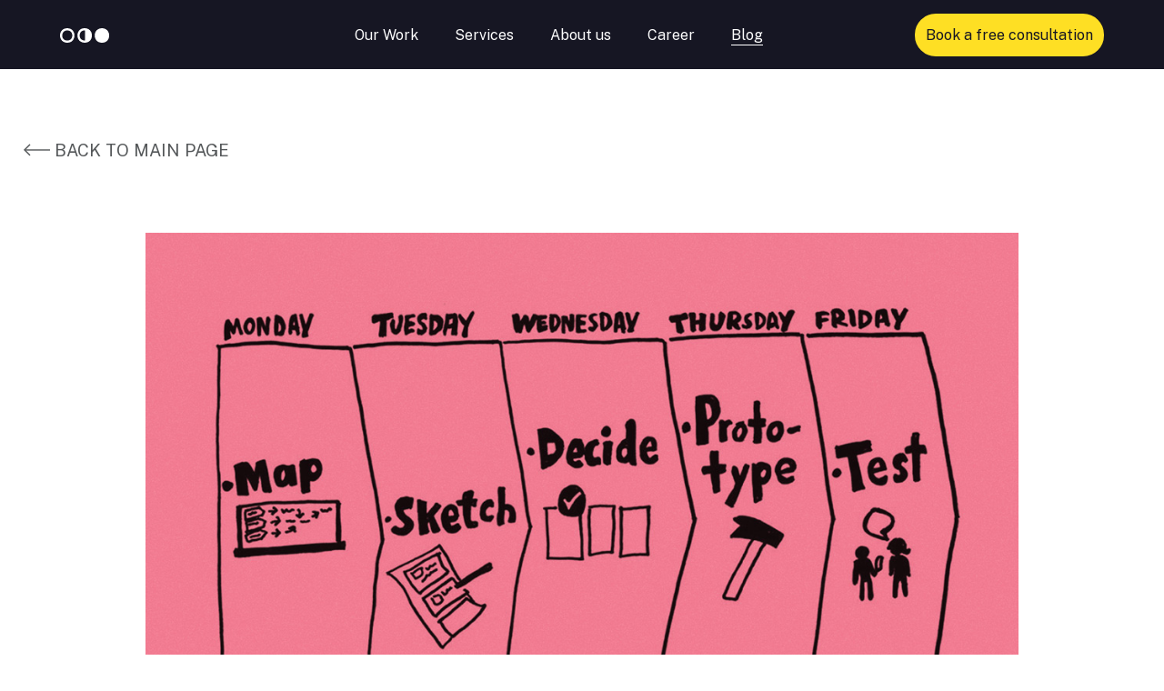

--- FILE ---
content_type: text/html; charset=UTF-8
request_url: https://blog.mooncascade.com/the-design-sprint-how-to-quickly-test-your-ideas/
body_size: 17558
content:
<!doctype html>
<html lang="en-US">
<head>
	<meta charset="UTF-8" />
	<meta name="viewport" content="width=device-width, initial-scale=1" />
	<link rel="profile" href="https://gmpg.org/xfn/11" />
	<script type="text/javascript">
		var mobileMenuOpen = false
		function onMobileMenuClick(){
			mobileMenuOpen = !mobileMenuOpen;
			document.getElementById("header-mobile-menu-button").innerHTML = mobileMenuOpen ? 'Close' : 'Menu';
			document.body.style.overflowY = mobileMenuOpen ? "hidden" : 'auto';
			var modal = document.getElementById("mobile-menu-modal");
			if (mobileMenuOpen){
				modal.classList.add('open')
			} else {
				modal.classList.remove('open')
			}
		}
	</script>
	<title>Design Sprints Explained &bull; Mooncascade Blog</title>
<meta name='robots' content='max-image-preview:large' />

<!-- Google Tag Manager for WordPress by gtm4wp.com -->
<script data-cfasync="false" type="text/javascript">//<![CDATA[
	var gtm4wp_datalayer_name = "dataLayer";
	var dataLayer = dataLayer || [];
//]]>
</script>
<!-- End Google Tag Manager for WordPress by gtm4wp.com -->
<!-- This site is optimized with the Yoast SEO plugin v13.5 - https://yoast.com/wordpress/plugins/seo/ -->
<meta name="description" content="The design sprint is a 5-day process for answering critical business questions - from designing, prototyping, to testing a product idea."/>
<meta name="robots" content="max-snippet:-1, max-image-preview:large, max-video-preview:-1"/>
<link rel="canonical" href="https://blog.mooncascade.com/the-design-sprint-how-to-quickly-test-your-ideas/" />
<meta property="og:locale" content="en_US" />
<meta property="og:type" content="article" />
<meta property="og:title" content="Design Sprints Explained &bull; Mooncascade Blog" />
<meta property="og:description" content="The design sprint is a 5-day process for answering critical business questions - from designing, prototyping, to testing a product idea." />
<meta property="og:url" content="https://blog.mooncascade.com/the-design-sprint-how-to-quickly-test-your-ideas/" />
<meta property="og:site_name" content="Mooncascade Blog" />
<meta property="article:publisher" content="https://www.facebook.com/mooncascade" />
<meta property="article:section" content="All" />
<meta property="article:published_time" content="2019-06-30T18:38:14+00:00" />
<meta property="article:modified_time" content="2022-02-28T16:21:08+00:00" />
<meta property="og:updated_time" content="2022-02-28T16:21:08+00:00" />
<meta property="og:image" content="https://blog.mooncascade.com/wp-content/uploads/2019/06/design-sprint-1.jpg" />
<meta property="og:image:secure_url" content="https://blog.mooncascade.com/wp-content/uploads/2019/06/design-sprint-1.jpg" />
<meta property="og:image:width" content="1125" />
<meta property="og:image:height" content="750" />
<meta name="twitter:card" content="summary_large_image" />
<meta name="twitter:description" content="The design sprint is a 5-day process for answering critical business questions - from designing, prototyping, to testing a product idea." />
<meta name="twitter:title" content="Design Sprints Explained &bull; Mooncascade Blog" />
<meta name="twitter:image" content="https://blog.mooncascade.com/wp-content/uploads/2019/06/design-sprint-1.jpg" />
<script type='application/ld+json' class='yoast-schema-graph yoast-schema-graph--main'>{"@context":"https://schema.org","@graph":[{"@type":"WebSite","@id":"https://blog.mooncascade.com/#website","url":"https://blog.mooncascade.com/","name":"Mooncascade Blog","inLanguage":"en-US","description":"Where ideas get published"},{"@type":"ImageObject","@id":"https://blog.mooncascade.com/the-design-sprint-how-to-quickly-test-your-ideas/#primaryimage","inLanguage":"en-US","url":"https://blog.mooncascade.com/wp-content/uploads/2019/06/design-sprint-1.jpg","width":1125,"height":750,"caption":"design sprint"},{"@type":"WebPage","@id":"https://blog.mooncascade.com/the-design-sprint-how-to-quickly-test-your-ideas/#webpage","url":"https://blog.mooncascade.com/the-design-sprint-how-to-quickly-test-your-ideas/","name":"Design Sprints Explained &bull; Mooncascade Blog","isPartOf":{"@id":"https://blog.mooncascade.com/#website"},"inLanguage":"en-US","primaryImageOfPage":{"@id":"https://blog.mooncascade.com/the-design-sprint-how-to-quickly-test-your-ideas/#primaryimage"},"datePublished":"2019-06-30T18:38:14+00:00","dateModified":"2022-02-28T16:21:08+00:00","author":{"@id":"https://blog.mooncascade.com/#/schema/person/af39711559ddb071e649182716f1191e"},"description":"The design sprint is a 5-day process for answering critical business questions - from designing, prototyping, to testing a product idea.","potentialAction":[{"@type":"ReadAction","target":["https://blog.mooncascade.com/the-design-sprint-how-to-quickly-test-your-ideas/"]}]},{"@type":["Person"],"@id":"https://blog.mooncascade.com/#/schema/person/af39711559ddb071e649182716f1191e","name":"Anu Einberg","image":{"@type":"ImageObject","@id":"https://blog.mooncascade.com/#authorlogo","inLanguage":"en-US","url":"https://secure.gravatar.com/avatar/82db4fc3facc334940c16e34eece7477?s=96&d=mm&r=g","caption":"Anu Einberg"},"description":"Anu Einberg is the CEO of the software development company Mooncascade. Having been the CEO of Mooncascade for more than 4 years, she started as the QA in the company and worked her way up to becoming the CEO over the course of 5 years. As a Master of Arts in Psychology, she is passionate about helping to bridge the gap between scaling technology and having a humane approach.","sameAs":[]}]}</script>
<!-- / Yoast SEO plugin. -->

<link rel='dns-prefetch' href='//www.google.com' />
<link rel="alternate" type="application/rss+xml" title="Mooncascade Blog &raquo; Feed" href="https://blog.mooncascade.com/feed/" />
<link rel="alternate" type="application/rss+xml" title="Mooncascade Blog &raquo; Comments Feed" href="https://blog.mooncascade.com/comments/feed/" />
<link rel="alternate" type="application/rss+xml" title="Mooncascade Blog &raquo; Design Sprints Explained Comments Feed" href="https://blog.mooncascade.com/the-design-sprint-how-to-quickly-test-your-ideas/feed/" />
<script type="text/javascript">
window._wpemojiSettings = {"baseUrl":"https:\/\/s.w.org\/images\/core\/emoji\/14.0.0\/72x72\/","ext":".png","svgUrl":"https:\/\/s.w.org\/images\/core\/emoji\/14.0.0\/svg\/","svgExt":".svg","source":{"concatemoji":"https:\/\/blog.mooncascade.com\/wp-includes\/js\/wp-emoji-release.min.js?ver=6.2.2"}};
/*! This file is auto-generated */
!function(e,a,t){var n,r,o,i=a.createElement("canvas"),p=i.getContext&&i.getContext("2d");function s(e,t){p.clearRect(0,0,i.width,i.height),p.fillText(e,0,0);e=i.toDataURL();return p.clearRect(0,0,i.width,i.height),p.fillText(t,0,0),e===i.toDataURL()}function c(e){var t=a.createElement("script");t.src=e,t.defer=t.type="text/javascript",a.getElementsByTagName("head")[0].appendChild(t)}for(o=Array("flag","emoji"),t.supports={everything:!0,everythingExceptFlag:!0},r=0;r<o.length;r++)t.supports[o[r]]=function(e){if(p&&p.fillText)switch(p.textBaseline="top",p.font="600 32px Arial",e){case"flag":return s("\ud83c\udff3\ufe0f\u200d\u26a7\ufe0f","\ud83c\udff3\ufe0f\u200b\u26a7\ufe0f")?!1:!s("\ud83c\uddfa\ud83c\uddf3","\ud83c\uddfa\u200b\ud83c\uddf3")&&!s("\ud83c\udff4\udb40\udc67\udb40\udc62\udb40\udc65\udb40\udc6e\udb40\udc67\udb40\udc7f","\ud83c\udff4\u200b\udb40\udc67\u200b\udb40\udc62\u200b\udb40\udc65\u200b\udb40\udc6e\u200b\udb40\udc67\u200b\udb40\udc7f");case"emoji":return!s("\ud83e\udef1\ud83c\udffb\u200d\ud83e\udef2\ud83c\udfff","\ud83e\udef1\ud83c\udffb\u200b\ud83e\udef2\ud83c\udfff")}return!1}(o[r]),t.supports.everything=t.supports.everything&&t.supports[o[r]],"flag"!==o[r]&&(t.supports.everythingExceptFlag=t.supports.everythingExceptFlag&&t.supports[o[r]]);t.supports.everythingExceptFlag=t.supports.everythingExceptFlag&&!t.supports.flag,t.DOMReady=!1,t.readyCallback=function(){t.DOMReady=!0},t.supports.everything||(n=function(){t.readyCallback()},a.addEventListener?(a.addEventListener("DOMContentLoaded",n,!1),e.addEventListener("load",n,!1)):(e.attachEvent("onload",n),a.attachEvent("onreadystatechange",function(){"complete"===a.readyState&&t.readyCallback()})),(e=t.source||{}).concatemoji?c(e.concatemoji):e.wpemoji&&e.twemoji&&(c(e.twemoji),c(e.wpemoji)))}(window,document,window._wpemojiSettings);
</script>
<style type="text/css">
img.wp-smiley,
img.emoji {
	display: inline !important;
	border: none !important;
	box-shadow: none !important;
	height: 1em !important;
	width: 1em !important;
	margin: 0 0.07em !important;
	vertical-align: -0.1em !important;
	background: none !important;
	padding: 0 !important;
}
</style>
	<link rel='stylesheet' id='wp-block-library-css' href='https://blog.mooncascade.com/wp-includes/css/dist/block-library/style.min.css?ver=6.2.2' type='text/css' media='all' />
<style id='wp-block-library-theme-inline-css' type='text/css'>
.wp-block-audio figcaption{color:#555;font-size:13px;text-align:center}.is-dark-theme .wp-block-audio figcaption{color:hsla(0,0%,100%,.65)}.wp-block-audio{margin:0 0 1em}.wp-block-code{border:1px solid #ccc;border-radius:4px;font-family:Menlo,Consolas,monaco,monospace;padding:.8em 1em}.wp-block-embed figcaption{color:#555;font-size:13px;text-align:center}.is-dark-theme .wp-block-embed figcaption{color:hsla(0,0%,100%,.65)}.wp-block-embed{margin:0 0 1em}.blocks-gallery-caption{color:#555;font-size:13px;text-align:center}.is-dark-theme .blocks-gallery-caption{color:hsla(0,0%,100%,.65)}.wp-block-image figcaption{color:#555;font-size:13px;text-align:center}.is-dark-theme .wp-block-image figcaption{color:hsla(0,0%,100%,.65)}.wp-block-image{margin:0 0 1em}.wp-block-pullquote{border-bottom:4px solid;border-top:4px solid;color:currentColor;margin-bottom:1.75em}.wp-block-pullquote cite,.wp-block-pullquote footer,.wp-block-pullquote__citation{color:currentColor;font-size:.8125em;font-style:normal;text-transform:uppercase}.wp-block-quote{border-left:.25em solid;margin:0 0 1.75em;padding-left:1em}.wp-block-quote cite,.wp-block-quote footer{color:currentColor;font-size:.8125em;font-style:normal;position:relative}.wp-block-quote.has-text-align-right{border-left:none;border-right:.25em solid;padding-left:0;padding-right:1em}.wp-block-quote.has-text-align-center{border:none;padding-left:0}.wp-block-quote.is-large,.wp-block-quote.is-style-large,.wp-block-quote.is-style-plain{border:none}.wp-block-search .wp-block-search__label{font-weight:700}.wp-block-search__button{border:1px solid #ccc;padding:.375em .625em}:where(.wp-block-group.has-background){padding:1.25em 2.375em}.wp-block-separator.has-css-opacity{opacity:.4}.wp-block-separator{border:none;border-bottom:2px solid;margin-left:auto;margin-right:auto}.wp-block-separator.has-alpha-channel-opacity{opacity:1}.wp-block-separator:not(.is-style-wide):not(.is-style-dots){width:100px}.wp-block-separator.has-background:not(.is-style-dots){border-bottom:none;height:1px}.wp-block-separator.has-background:not(.is-style-wide):not(.is-style-dots){height:2px}.wp-block-table{margin:0 0 1em}.wp-block-table td,.wp-block-table th{word-break:normal}.wp-block-table figcaption{color:#555;font-size:13px;text-align:center}.is-dark-theme .wp-block-table figcaption{color:hsla(0,0%,100%,.65)}.wp-block-video figcaption{color:#555;font-size:13px;text-align:center}.is-dark-theme .wp-block-video figcaption{color:hsla(0,0%,100%,.65)}.wp-block-video{margin:0 0 1em}.wp-block-template-part.has-background{margin-bottom:0;margin-top:0;padding:1.25em 2.375em}
</style>
<link rel='stylesheet' id='bod-modal-block-style-css-css' href='https://blog.mooncascade.com/wp-content/plugins/modal-block/dist/blocks.style.build.css?ver=6.2.2' type='text/css' media='all' />
<link rel='stylesheet' id='ugb-style-css-css' href='https://blog.mooncascade.com/wp-content/plugins/stackable-ultimate-gutenberg-blocks/dist/frontend_blocks.css?ver=2.2.1' type='text/css' media='all' />
<style id='ugb-style-css-inline-css' type='text/css'>
:root {
			--content-width: 1167px;
		}
</style>
<link rel='stylesheet' id='ugb-style-css-deprecated-css' href='https://blog.mooncascade.com/wp-content/plugins/stackable-ultimate-gutenberg-blocks/dist/frontend_blocks_deprecated.css?ver=2.2.1' type='text/css' media='all' />
<link rel='stylesheet' id='my_custom_blocks_style-css' href='https://blog.mooncascade.com/wp-content/plugins/wordpress-newsletter-plugin-master/styles.css?ver=1687253906' type='text/css' media='all' />
<link rel='stylesheet' id='classic-theme-styles-css' href='https://blog.mooncascade.com/wp-includes/css/classic-themes.min.css?ver=6.2.2' type='text/css' media='all' />
<style id='global-styles-inline-css' type='text/css'>
body{--wp--preset--color--black: #000000;--wp--preset--color--cyan-bluish-gray: #abb8c3;--wp--preset--color--white: #FFF;--wp--preset--color--pale-pink: #f78da7;--wp--preset--color--vivid-red: #cf2e2e;--wp--preset--color--luminous-vivid-orange: #ff6900;--wp--preset--color--luminous-vivid-amber: #fcb900;--wp--preset--color--light-green-cyan: #7bdcb5;--wp--preset--color--vivid-green-cyan: #00d084;--wp--preset--color--pale-cyan-blue: #8ed1fc;--wp--preset--color--vivid-cyan-blue: #0693e3;--wp--preset--color--vivid-purple: #9b51e0;--wp--preset--color--primary: #0073a8;--wp--preset--color--secondary: #005075;--wp--preset--color--dark-gray: #111;--wp--preset--color--light-gray: #767676;--wp--preset--gradient--vivid-cyan-blue-to-vivid-purple: linear-gradient(135deg,rgba(6,147,227,1) 0%,rgb(155,81,224) 100%);--wp--preset--gradient--light-green-cyan-to-vivid-green-cyan: linear-gradient(135deg,rgb(122,220,180) 0%,rgb(0,208,130) 100%);--wp--preset--gradient--luminous-vivid-amber-to-luminous-vivid-orange: linear-gradient(135deg,rgba(252,185,0,1) 0%,rgba(255,105,0,1) 100%);--wp--preset--gradient--luminous-vivid-orange-to-vivid-red: linear-gradient(135deg,rgba(255,105,0,1) 0%,rgb(207,46,46) 100%);--wp--preset--gradient--very-light-gray-to-cyan-bluish-gray: linear-gradient(135deg,rgb(238,238,238) 0%,rgb(169,184,195) 100%);--wp--preset--gradient--cool-to-warm-spectrum: linear-gradient(135deg,rgb(74,234,220) 0%,rgb(151,120,209) 20%,rgb(207,42,186) 40%,rgb(238,44,130) 60%,rgb(251,105,98) 80%,rgb(254,248,76) 100%);--wp--preset--gradient--blush-light-purple: linear-gradient(135deg,rgb(255,206,236) 0%,rgb(152,150,240) 100%);--wp--preset--gradient--blush-bordeaux: linear-gradient(135deg,rgb(254,205,165) 0%,rgb(254,45,45) 50%,rgb(107,0,62) 100%);--wp--preset--gradient--luminous-dusk: linear-gradient(135deg,rgb(255,203,112) 0%,rgb(199,81,192) 50%,rgb(65,88,208) 100%);--wp--preset--gradient--pale-ocean: linear-gradient(135deg,rgb(255,245,203) 0%,rgb(182,227,212) 50%,rgb(51,167,181) 100%);--wp--preset--gradient--electric-grass: linear-gradient(135deg,rgb(202,248,128) 0%,rgb(113,206,126) 100%);--wp--preset--gradient--midnight: linear-gradient(135deg,rgb(2,3,129) 0%,rgb(40,116,252) 100%);--wp--preset--duotone--dark-grayscale: url('#wp-duotone-dark-grayscale');--wp--preset--duotone--grayscale: url('#wp-duotone-grayscale');--wp--preset--duotone--purple-yellow: url('#wp-duotone-purple-yellow');--wp--preset--duotone--blue-red: url('#wp-duotone-blue-red');--wp--preset--duotone--midnight: url('#wp-duotone-midnight');--wp--preset--duotone--magenta-yellow: url('#wp-duotone-magenta-yellow');--wp--preset--duotone--purple-green: url('#wp-duotone-purple-green');--wp--preset--duotone--blue-orange: url('#wp-duotone-blue-orange');--wp--preset--font-size--small: 19.5px;--wp--preset--font-size--medium: 20px;--wp--preset--font-size--large: 36.5px;--wp--preset--font-size--x-large: 42px;--wp--preset--font-size--normal: 22px;--wp--preset--font-size--huge: 49.5px;--wp--preset--spacing--20: 0.44rem;--wp--preset--spacing--30: 0.67rem;--wp--preset--spacing--40: 1rem;--wp--preset--spacing--50: 1.5rem;--wp--preset--spacing--60: 2.25rem;--wp--preset--spacing--70: 3.38rem;--wp--preset--spacing--80: 5.06rem;--wp--preset--shadow--natural: 6px 6px 9px rgba(0, 0, 0, 0.2);--wp--preset--shadow--deep: 12px 12px 50px rgba(0, 0, 0, 0.4);--wp--preset--shadow--sharp: 6px 6px 0px rgba(0, 0, 0, 0.2);--wp--preset--shadow--outlined: 6px 6px 0px -3px rgba(255, 255, 255, 1), 6px 6px rgba(0, 0, 0, 1);--wp--preset--shadow--crisp: 6px 6px 0px rgba(0, 0, 0, 1);}:where(.is-layout-flex){gap: 0.5em;}body .is-layout-flow > .alignleft{float: left;margin-inline-start: 0;margin-inline-end: 2em;}body .is-layout-flow > .alignright{float: right;margin-inline-start: 2em;margin-inline-end: 0;}body .is-layout-flow > .aligncenter{margin-left: auto !important;margin-right: auto !important;}body .is-layout-constrained > .alignleft{float: left;margin-inline-start: 0;margin-inline-end: 2em;}body .is-layout-constrained > .alignright{float: right;margin-inline-start: 2em;margin-inline-end: 0;}body .is-layout-constrained > .aligncenter{margin-left: auto !important;margin-right: auto !important;}body .is-layout-constrained > :where(:not(.alignleft):not(.alignright):not(.alignfull)){max-width: var(--wp--style--global--content-size);margin-left: auto !important;margin-right: auto !important;}body .is-layout-constrained > .alignwide{max-width: var(--wp--style--global--wide-size);}body .is-layout-flex{display: flex;}body .is-layout-flex{flex-wrap: wrap;align-items: center;}body .is-layout-flex > *{margin: 0;}:where(.wp-block-columns.is-layout-flex){gap: 2em;}.has-black-color{color: var(--wp--preset--color--black) !important;}.has-cyan-bluish-gray-color{color: var(--wp--preset--color--cyan-bluish-gray) !important;}.has-white-color{color: var(--wp--preset--color--white) !important;}.has-pale-pink-color{color: var(--wp--preset--color--pale-pink) !important;}.has-vivid-red-color{color: var(--wp--preset--color--vivid-red) !important;}.has-luminous-vivid-orange-color{color: var(--wp--preset--color--luminous-vivid-orange) !important;}.has-luminous-vivid-amber-color{color: var(--wp--preset--color--luminous-vivid-amber) !important;}.has-light-green-cyan-color{color: var(--wp--preset--color--light-green-cyan) !important;}.has-vivid-green-cyan-color{color: var(--wp--preset--color--vivid-green-cyan) !important;}.has-pale-cyan-blue-color{color: var(--wp--preset--color--pale-cyan-blue) !important;}.has-vivid-cyan-blue-color{color: var(--wp--preset--color--vivid-cyan-blue) !important;}.has-vivid-purple-color{color: var(--wp--preset--color--vivid-purple) !important;}.has-black-background-color{background-color: var(--wp--preset--color--black) !important;}.has-cyan-bluish-gray-background-color{background-color: var(--wp--preset--color--cyan-bluish-gray) !important;}.has-white-background-color{background-color: var(--wp--preset--color--white) !important;}.has-pale-pink-background-color{background-color: var(--wp--preset--color--pale-pink) !important;}.has-vivid-red-background-color{background-color: var(--wp--preset--color--vivid-red) !important;}.has-luminous-vivid-orange-background-color{background-color: var(--wp--preset--color--luminous-vivid-orange) !important;}.has-luminous-vivid-amber-background-color{background-color: var(--wp--preset--color--luminous-vivid-amber) !important;}.has-light-green-cyan-background-color{background-color: var(--wp--preset--color--light-green-cyan) !important;}.has-vivid-green-cyan-background-color{background-color: var(--wp--preset--color--vivid-green-cyan) !important;}.has-pale-cyan-blue-background-color{background-color: var(--wp--preset--color--pale-cyan-blue) !important;}.has-vivid-cyan-blue-background-color{background-color: var(--wp--preset--color--vivid-cyan-blue) !important;}.has-vivid-purple-background-color{background-color: var(--wp--preset--color--vivid-purple) !important;}.has-black-border-color{border-color: var(--wp--preset--color--black) !important;}.has-cyan-bluish-gray-border-color{border-color: var(--wp--preset--color--cyan-bluish-gray) !important;}.has-white-border-color{border-color: var(--wp--preset--color--white) !important;}.has-pale-pink-border-color{border-color: var(--wp--preset--color--pale-pink) !important;}.has-vivid-red-border-color{border-color: var(--wp--preset--color--vivid-red) !important;}.has-luminous-vivid-orange-border-color{border-color: var(--wp--preset--color--luminous-vivid-orange) !important;}.has-luminous-vivid-amber-border-color{border-color: var(--wp--preset--color--luminous-vivid-amber) !important;}.has-light-green-cyan-border-color{border-color: var(--wp--preset--color--light-green-cyan) !important;}.has-vivid-green-cyan-border-color{border-color: var(--wp--preset--color--vivid-green-cyan) !important;}.has-pale-cyan-blue-border-color{border-color: var(--wp--preset--color--pale-cyan-blue) !important;}.has-vivid-cyan-blue-border-color{border-color: var(--wp--preset--color--vivid-cyan-blue) !important;}.has-vivid-purple-border-color{border-color: var(--wp--preset--color--vivid-purple) !important;}.has-vivid-cyan-blue-to-vivid-purple-gradient-background{background: var(--wp--preset--gradient--vivid-cyan-blue-to-vivid-purple) !important;}.has-light-green-cyan-to-vivid-green-cyan-gradient-background{background: var(--wp--preset--gradient--light-green-cyan-to-vivid-green-cyan) !important;}.has-luminous-vivid-amber-to-luminous-vivid-orange-gradient-background{background: var(--wp--preset--gradient--luminous-vivid-amber-to-luminous-vivid-orange) !important;}.has-luminous-vivid-orange-to-vivid-red-gradient-background{background: var(--wp--preset--gradient--luminous-vivid-orange-to-vivid-red) !important;}.has-very-light-gray-to-cyan-bluish-gray-gradient-background{background: var(--wp--preset--gradient--very-light-gray-to-cyan-bluish-gray) !important;}.has-cool-to-warm-spectrum-gradient-background{background: var(--wp--preset--gradient--cool-to-warm-spectrum) !important;}.has-blush-light-purple-gradient-background{background: var(--wp--preset--gradient--blush-light-purple) !important;}.has-blush-bordeaux-gradient-background{background: var(--wp--preset--gradient--blush-bordeaux) !important;}.has-luminous-dusk-gradient-background{background: var(--wp--preset--gradient--luminous-dusk) !important;}.has-pale-ocean-gradient-background{background: var(--wp--preset--gradient--pale-ocean) !important;}.has-electric-grass-gradient-background{background: var(--wp--preset--gradient--electric-grass) !important;}.has-midnight-gradient-background{background: var(--wp--preset--gradient--midnight) !important;}.has-small-font-size{font-size: var(--wp--preset--font-size--small) !important;}.has-medium-font-size{font-size: var(--wp--preset--font-size--medium) !important;}.has-large-font-size{font-size: var(--wp--preset--font-size--large) !important;}.has-x-large-font-size{font-size: var(--wp--preset--font-size--x-large) !important;}
.wp-block-navigation a:where(:not(.wp-element-button)){color: inherit;}
:where(.wp-block-columns.is-layout-flex){gap: 2em;}
.wp-block-pullquote{font-size: 1.5em;line-height: 1.6;}
</style>
<link rel='stylesheet' id='wordpress-popular-posts-css-css' href='https://blog.mooncascade.com/wp-content/plugins/wordpress-popular-posts/public/css/wpp.css?ver=4.2.2' type='text/css' media='all' />
<link rel='stylesheet' id='twentynineteen-style-css' href='https://blog.mooncascade.com/wp-content/themes/mooncascade/style.css?ver=1.2' type='text/css' media='all' />
<link rel='stylesheet' id='twentynineteen-print-style-css' href='https://blog.mooncascade.com/wp-content/themes/mooncascade/print.css?ver=1.2' type='text/css' media='print' />
<script type='text/javascript' src='https://www.google.com/recaptcha/api.js?render&#038;ver=6.2.2' id='recaptcha-api-js'></script>
<script type='text/javascript' src='https://blog.mooncascade.com/wp-includes/js/jquery/jquery.min.js?ver=3.6.4' id='jquery-core-js'></script>
<script type='text/javascript' src='https://blog.mooncascade.com/wp-includes/js/jquery/jquery-migrate.min.js?ver=3.4.0' id='jquery-migrate-js'></script>
<script type='text/javascript' src='https://blog.mooncascade.com/wp-content/plugins/stackable-ultimate-gutenberg-blocks/dist/frontend_blocks.js?ver=2.2.1' id='ugb-block-frontend-js-js'></script>
<script type='text/javascript' id='wpp-js-js-extra'>
/* <![CDATA[ */
var wpp_params = {"sampling_active":"0","sampling_rate":"100","ajax_url":"https:\/\/blog.mooncascade.com\/wp-json\/wordpress-popular-posts\/v1\/popular-posts\/","ID":"827","token":"63650c5ba3","debug":""};
/* ]]> */
</script>
<script type='text/javascript' src='https://blog.mooncascade.com/wp-content/plugins/wordpress-popular-posts/public/js/wpp-4.2.0.min.js?ver=4.2.2' id='wpp-js-js'></script>
<script type='text/javascript' src='https://blog.mooncascade.com/wp-content/plugins/duracelltomi-google-tag-manager/js/gtm4wp-form-move-tracker.js?ver=1.9.2' id='gtm4wp-form-move-tracker-js'></script>
<link rel="https://api.w.org/" href="https://blog.mooncascade.com/wp-json/" /><link rel="alternate" type="application/json" href="https://blog.mooncascade.com/wp-json/wp/v2/posts/827" /><link rel="EditURI" type="application/rsd+xml" title="RSD" href="https://blog.mooncascade.com/xmlrpc.php?rsd" />
<link rel="wlwmanifest" type="application/wlwmanifest+xml" href="https://blog.mooncascade.com/wp-includes/wlwmanifest.xml" />
<meta name="generator" content="WordPress 6.2.2" />
<link rel='shortlink' href='https://blog.mooncascade.com/?p=827' />
<link rel="alternate" type="application/json+oembed" href="https://blog.mooncascade.com/wp-json/oembed/1.0/embed?url=https%3A%2F%2Fblog.mooncascade.com%2Fthe-design-sprint-how-to-quickly-test-your-ideas%2F" />

<!-- Google Tag Manager for WordPress by gtm4wp.com -->
<script data-cfasync="false" type="text/javascript">//<![CDATA[
	dataLayer.push({"pagePostType":"post","pagePostType2":"single-post","pageCategory":["all","software-development","uxui-design"],"pagePostAuthor":"Anu Einberg"});//]]>
</script>
<script data-cfasync="false">//<![CDATA[
(function(w,d,s,l,i){w[l]=w[l]||[];w[l].push({'gtm.start':
new Date().getTime(),event:'gtm.js'});var f=d.getElementsByTagName(s)[0],
j=d.createElement(s),dl=l!='dataLayer'?'&l='+l:'';j.async=true;j.src=
'//www.googletagmanager.com/gtm.'+'js?id='+i+dl;f.parentNode.insertBefore(j,f);
})(window,document,'script','dataLayer','GTM-KG8KPKQ');//]]>
</script>
<!-- End Google Tag Manager -->
<!-- End Google Tag Manager for WordPress by gtm4wp.com --><style type='text/css'>.rp4wp-related-posts ul{width:100%;padding:0;margin:0;float:left;}
.rp4wp-related-posts ul>li{list-style:none;padding:0;margin:0;padding-bottom:20px;clear:both;}
.rp4wp-related-posts ul>li>p{margin:0;padding:0;}
.rp4wp-related-post-image{width:35%;padding-right:25px;-moz-box-sizing:border-box;-webkit-box-sizing:border-box;box-sizing:border-box;float:left;}</style>
<link rel="pingback" href="https://blog.mooncascade.com/xmlrpc.php"><meta name="generator" content="Elementor 3.13.3; features: e_dom_optimization, e_optimized_assets_loading, e_optimized_css_loading, a11y_improvements, additional_custom_breakpoints; settings: css_print_method-external, google_font-enabled, font_display-swap">
<link rel="icon" href="https://blog.mooncascade.com/wp-content/uploads/2022/02/cropped-android-chrome-512x512-1-32x32.png" sizes="32x32" />
<link rel="icon" href="https://blog.mooncascade.com/wp-content/uploads/2022/02/cropped-android-chrome-512x512-1-192x192.png" sizes="192x192" />
<link rel="apple-touch-icon" href="https://blog.mooncascade.com/wp-content/uploads/2022/02/cropped-android-chrome-512x512-1-180x180.png" />
<meta name="msapplication-TileImage" content="https://blog.mooncascade.com/wp-content/uploads/2022/02/cropped-android-chrome-512x512-1-270x270.png" />
</head>

<body class="post-template-default single single-post postid-827 single-format-standard wp-embed-responsive multiple-domain-blog-mooncascade-com singular image-filters-enabled elementor-default elementor-kit-3208">
<!-- Google Tag Manager (noscript) -->
<noscript><iframe src="https://www.googletagmanager.com/ns.html?id=GTM-KH8PV72"
height="0" width="0" style="display:none;visibility:hidden"></iframe></noscript>
<!-- End Google Tag Manager (noscript) -->
<div id="page" class="site">
	<a class="skip-link screen-reader-text" href="#content">Skip to content</a>

		<header id="masthead" class="site-header">

			<div class="site-branding-container">
				<div class="site-branding  branding-singular">
	<div class="header">
	<div class="header-container">
		<a class="header-home-link" href="https://mooncascade.com">
			<img class="full" src="https://blog.mooncascade.com/wp-content/themes/mooncascade/assets/mc-logo.svg" alt="Logo">
			<img class="small" src="https://blog.mooncascade.com/wp-content/themes/mooncascade/assets/mc-logo-small.svg" alt="Logo">
		</a>
		<div class="header-links">
			<nav class="header-nav">
				<ul>
				<li><a href="https://mooncascade.com/our-work" class="no-gtm">Our Work</a></li><li><a href="https://mooncascade.com/services" class="no-gtm">Services</a></li><li><a href="https://mooncascade.com/about-us" class="no-gtm">About us</a></li><li><a href="https://mooncascade.com/career" class="no-gtm">Career</a></li><li><a href="/" class="no-gtm mobile-only">Blog</a></li>				</ul>
			</nav>
						<ul class="language-switcher" data-no-translation>
						</ul>
			<a href="https://mooncascade.com/contact" class="header-contact" data-testid="header-contact-open">
				Book a free consultation
			</a>
		</div>
		<button data-testid="header-mobile-menu" id="header-mobile-menu-button" class="header-mobile-menu-button" onclick="onMobileMenuClick();">Menu</button>
	</div>
</div>
<script>
  document.addEventListener("DOMContentLoaded", function() {
    var headerHeight = 80;
    var sections = document.querySelectorAll('.elementor-section');

    sections.forEach(function(section) {
        var div = document.createElement('div');
        div.style.position = 'relative';
        div.style.top = '-' + headerHeight + 'px';
        div.id = section.id + 'Target';
        section.id = '';
        section.parentNode.insertBefore(div, section);
    });

    if(window.location.hash){
      const anchorEl = document.getElementById(window.location.hash.substring(1) + 'Target');
      if(!!anchorEl){
        setTimeout(function(){
          anchorEl.scrollIntoView({behavior: 'smooth'});
        },300);
      }
    }

    var scrollLinks = document.querySelectorAll('a.scrollLink');

    scrollLinks.forEach(function(link) {
        link.addEventListener('click', function(event) {
            var target = document.querySelector(this.getAttribute('href') + 'Target');
            if (target) {
                event.preventDefault();
                target.scrollIntoView({behavior: 'smooth'});

                if (history.pushState) {
                    var newurl = window.location.protocol + "//" + window.location.host + window.location.pathname + this.getAttribute('href');
                    window.history.pushState({path:newurl},'',newurl);
                }
            }
        });
    });
  });
</script>
			</div><!-- .site-branding -->
			</div><!-- .layout-wrap -->
						

							<a href="https://blog.mooncascade.com/" rel="home" class="back-home-link"><img alt="Left arrow" src="https://blog.mooncascade.com/wp-content/themes/mooncascade/assets/arrow-left.svg"> Back to main page</a>
					</header><!-- #masthead -->

	<div id="content" class="site-content">

	<section id="primary" class="content-area">
		<main id="main" class="site-main single">

			<article id="post-827" class="single post-827 post type-post status-publish format-standard has-post-thumbnail hentry category-all category-software-development category-uxui-design entry">
			<div>
			<img width="1125" height="750" src="https://blog.mooncascade.com/wp-content/uploads/2019/06/design-sprint-1.jpg" class="img-responsive wp-post-image" alt="design sprint" decoding="async" />		</div>
		<div class="entry-content entry-content-single">
		        	<header class="entry-header">
        		
<span class="post-author">Software Development | UX/UI Design | <span class="byline">By <span class="author vcard"><a class="url fn n" href="https://blog.mooncascade.com/author/anu-einberg/">Anu Einberg</a></span></span> | <span class="posted-on"><a href="https://blog.mooncascade.com/the-design-sprint-how-to-quickly-test-your-ideas/" rel="bookmark"><time class="entry-date published" datetime="2019-06-30T18:38:14+00:00">June 30, 2019</time><time class="updated" datetime="2022-02-28T16:21:08+00:00">February 28, 2022</time></a></span></span><span class="subtitle">Fast pace, big value</span><h1 class="entry-title">Design Sprints Explained</h1><div class="entry-meta">
	<span class="comment-count">
					</span>
	</div><!-- .meta-info -->
<hr />
        	</header>
				
<p>As a product development company, Mooncascade builds a lot of products from scratch. One thing we always keep in mind is testing. For an idea to succeed, we have to know if it provides a solution to the problem our client wants to solve. And we need to do this quickly. You know what they say: <a href="https://www.forbes.com/sites/sunniegiles/2018/04/30/how-to-fail-faster-and-why-you-should/">fail fast</a>…</p>



<p>But most of the time, building a minimum viable product takes too long. It can take months agreeing on what it’ll be, and even longer to build, launch, and monitor its performance.</p>



<p>That’s why we often turn to the design sprint to test out ideas. For those who don’t know, the design sprint is a five-day process for answering critical business questions that’ll take you through designing, prototyping, and testing a product idea with customers. It was pioneered by the <a href="https://www.gv.com/sprint/">Google Ventures program</a>, and it’s used by some of the best agile development teams across the world.</p>



<p>To help you understand if design sprints are right for you, I’d like to go over their main value, as well as a few use cases to help you identify when (and when not) to use them in a project. Let’s jump right in.</p>



<h2 class="wp-block-heading"><strong>What value can you get from a design sprint?</strong></h2>



<figure class="wp-block-image"><img decoding="async" loading="lazy" width="1125" height="750" src="https://blog.mooncascade.com/wp-content/uploads/2019/06/design-sprint-2.jpg" alt="design sprint
" class="wp-image-829"/></figure>



<p>Say you have an idea for a new product, or for expanding one that’s already been developed. You need to build a solution to a problem. Design sprints are useful because they make you frame your idea as a question and ask: what problem am I trying to solve, and how can I solve it? In other words, your solution becomes a hypothesis that the design sprint will set out to prove.</p>



<p>This helps avoid wasting time figuring out a solution without knowing if it will actually work or not. With a design sprint, you’re forced to get to the core of an idea right away, then immediately jump into determining its value. </p>



<p>Design sprints also align you with the talent that’s best-suited for your project, improving deliverables and speeding up the decision making process. You’ll have to pick experts, deciders, and people to represent the voice of your customers, working closely with each of them throughout.</p>



<p>Not only does this structure give you better, faster results, it also gives you proof of your solution’s performance by integrating user testing in the process. The whole thing will take you five days, or four if you’re doing a design sprint 2.0. That’s lightning fast by any standards.</p>



<h2 class="wp-block-heading"><strong>Using design sprints for kicking off a new project</strong></h2>



<figure class="wp-block-image"><img decoding="async" loading="lazy" width="1125" height="750" src="https://blog.mooncascade.com/wp-content/uploads/2019/06/design-sprint-3.jpg" alt="design sprint
" class="wp-image-830"/></figure>



<p>Design sprints are perfect for kicking off new projects. If you don’t yet have a software product but have an idea for a problem you’d like to solve, this is a fast, effective way of getting started.  </p>



<p>By picking one solution to test out in the sprint, you’ll give your team something tangible to work with and greater control of the idea from the start. Everyone involved will work together, dedicating each day to <a href="https://medium.com/productmanagement101/design-sprints-at-google-85ff62fed5f8">a single goal</a>: understanding, diverging on, making decisions about, prototyping, and validating the idea. This will compress the early stages of the development process into something much more productive than it typically is.</p>



<p>Of course this won’t give you a complete solution from the get-go. But that’s not the point! The idea is to push your project forward without worrying about a full solution right away. </p>



<p>That said, one thing to keep in mind is that the scope of a sprint is always relatively limited. For example, if the problem you’re solving is that people can’t make payments fast enough in a given context, a sprint will only help you answer what you can do to make their payments faster. It won’t take into consideration any other functionalities or ideas that might add to your product’s value, which you’ll have to figure out at a later date.</p>



<h2 class="wp-block-heading"><strong>Using design sprints to solve new problems when expanding a product</strong></h2>



<figure class="wp-block-image"><img decoding="async" loading="lazy" width="1125" height="750" src="https://blog.mooncascade.com/wp-content/uploads/2019/06/design-sprint-4.jpg" alt="design sprint
" class="wp-image-831"/></figure>



<p>Design sprints aren’t just useful for getting started. You can also benefit from them when adding new services to a preexisting product.</p>



<p>You may remember reading about <a href="https://www.fastcompany.com/3057075/how-savioke-labs-built-a-robot-personality-in-5-days">Savioke’s Relay robot</a>, a robot engineered for hotel delivery service. Right before its launch, the robot’s primary functionalities worked just fine: it could navigate on its own, carry items to guests without a hitch, and even ride the elevator. But the Savioke team had one concern. They were worried hotel patrons might find the robot creepy when it spoke to them, especially if it had too many human features. </p>



<p>To test this, Savioke opted for a design sprint. They narrowed down a context in which they could measure guests’ reactions to the robot’s behavior, then prototyped and tested it on hotel customers. The results showed Savioke that the human features they were most worried about were what guests preferred. Thanks to the sprint, they were able to quickly validate a product feature they had been uncertain about, then implement it without worry.</p>



<h2 class="wp-block-heading"><strong>When shouldn’t you use a design sprint?</strong></h2>



<figure class="wp-block-image"><img decoding="async" loading="lazy" width="1125" height="750" src="https://blog.mooncascade.com/wp-content/uploads/2019/06/design-sprint-5.jpg" alt="design sprint" class="wp-image-832"/></figure>



<p>Still, there are a few cases where sprints just won’t work. If you’ve already figured out a solution to a problem and you’re unwilling to change it, for example, sprints are pointless. In cases like these, my advice is just to user test your idea.</p>



<p>However, if you’ve noticed that a solution you’re trying isn’t working out, a design sprint can help you come up with an alternative. Sprints work best when you have the freedom to adapt your ideas to their results. </p>



<p>One last thing to note: if you can’t assemble a team with enough expertise, including a dedicated decision maker and a voice representing your customers, your sprint will likely fall apart. You need to be able to produce a solution, test it, and make a decision regarding its implementation. If you don’t have a team capable of doing this, set the sprint aside and come back to it once you do.</p>



<h2 class="wp-block-heading"><strong>Design sprints: big value to those open to change</strong>.</h2>



<p>At Mooncascade, we use design sprints for anything from building new products to creating or improving specific services or processes in something that’s already been developed. It’s a very flexible tool—you just have to be aware of the scope you’ll be working in and be open to change. So next time you’re looking to fail fast, consider a design sprint. It can quickly confirm you’re on the right track, or take you down new roads you didn’t even know was possible.</p>



<h2 class="wp-block-heading"><strong>Thinking about having a design sprint yourself?</strong></h2>



<p>At Mooncascade, we’ve run many design sprints, and we even run <a href="https://www.mooncascade.com/solutions/strategy-workshops">workshops</a> that’ll help you run them successfully yourself. With our support, you can be sure that after the sprint you’ll have:</p>



<ul><li>A functional and good looking prototype</li><li>A user-tested solution</li><li>Concrete steps on what to implement and what to improve</li><li>A methodology for how to keep testing</li></ul>



<div class="wp-block-button aligncenter"><a class="wp-block-button__link" href="https://www.mooncascade.com/solutions/strategy-workshops">Learn more about Workshops</a></div>
				<div class="author-share">
		<span class="post-author">Software Development | UX/UI Design | <span class="byline">By <span class="author vcard"><a class="url fn n" href="https://blog.mooncascade.com/author/anu-einberg/">Anu Einberg</a></span></span> | <span class="posted-on"><a href="https://blog.mooncascade.com/the-design-sprint-how-to-quickly-test-your-ideas/" rel="bookmark"><time class="entry-date published" datetime="2019-06-30T18:38:14+00:00">June 30, 2019</time><time class="updated" datetime="2022-02-28T16:21:08+00:00">February 28, 2022</time></a></span></span>				<div class="social-section-post">
			<span>Share on: </span>
			<a href="" id="social-facebook-share" aria-label="Share post on Facebook">
			  <div class="social-facebook-dark"></div>
			</a>
			<a target="_blank" id="social-linkedin-share" aria-label="Share post on LinkedIn">
			  <div class="social-linkedin-dark"></div>
			</a>
		</div>
	</div>
	<hr />
	<div class="contact-us" >
		<span>Have a project on horizon?</span>
		<a href="https://mooncascade.com/contact" class="contact-button" aria-label="Contact us">
			Let's talk		</a>
	</div>
	<div class='rp4wp-related-posts'>
<h3>Related Posts</h3>
<ul>
<li><div class='rp4wp-related-post-content'>
<a href='https://blog.mooncascade.com/5-tips-for-building-better-ux-design/'>5 Tips for Building Better UX Design ﻿</a><p>Working in UX design here at Mooncascade, I help create the link between the code&hellip;</p></div>
</li>
<li><div class='rp4wp-related-post-content'>
<a href='https://blog.mooncascade.com/top-nine-app-design-mistakes-to-avoid/'>Scoping A Project: How to Build Your Product FAST!</a><p>Here are nine mistakes to avoid when designing an app, to make sure your next&hellip;</p></div>
</li>
<li><div class='rp4wp-related-post-content'>
<a href='https://blog.mooncascade.com/top-5-android-trends-to-watch-in-2018/'>TOP 5 Android Trends to Watch in 2018</a><p>On the journey from Cupcake to Oreo, Android has had a transformation over the years.&hellip;</p></div>
</li>
</ul>
</div>
	<form id="subscribe-form-footer" method="POST">
		<h3 claass="subscribe-heading">Sign up for our Mooncascade Newsletter</h3>
		<input class="subscribe-input" type="email" id="email-footer" name="email" required autocomplete="email" placeholder="Your work email*" pattern="^[a-zA-Z0-9.!#$%&amp;'*+/=?^_`{|}~-]+@[a-zA-Z0-9-]+(?:\.[a-zA-Z0-9-]+)+$">
		<div class="checkbox-container">
  			<input class="agree-checkbox" type="checkbox" id="subscribe-checkbox-footer" name="subscribe-checkbox" required>
  			<label class="checkbox-label" for="subscribe-checkbox-footer">
    			<span>I understand that Mooncascade (Mooncascade OÜ and/or Mooncascade GmbH, depending on my location) will contact me with offers which may be relevant for my company. I have read and agree to Mooncascade’s <a href=https://www.mooncascade.com/privacy-policy>Privacy Policy</a>. I understand that I have the right to withdraw my consent at any time by writing to <a href="mailto:contact@mooncascade.com">contact@mooncascade.com</a>.</span>
  			</label>
		</div>
		<div class="subscribe-container">
			<div class="custom-recaptcha">
    		<div class="text-container">
        		<span>Protected by <strong>reCAPTCHA</strong></span>
        		<span><a href="https://www.google.com/intl/en/policies/privacy/" taget="_blank">Privacy</a> <span class="captcha-dash">-<span> <a href="https://www.google.com/intl/en/policies/terms/" taget="_blank">Terms</a></span>
   			</div>
    		<div class="logo-container">
        		<img src="https://www.gstatic.com/recaptcha/api2/logo_48.png" alt="reCAPTCHA logo"/>
   			</div>
		</div>
		<button id="submit-subscribe-footer" type="submit" class="subscribe-button" disabled>Sign up</button>
		</div>
		<span id="response-message-footer" class="response-message"></span>
	</form>	
   </div><!-- .entry-content -->
</article><!-- #post-${ID} -->

<script>
	document.getElementById("social-facebook-share").href = "https://www.facebook.com/sharer/sharer.php?u=" + window.location.href;
	document.getElementById("social-linkedin-share").href = "https://www.linkedin.com/shareArticle?mini=true&url=" + window.location.href;
</script>
<script src="https://www.google.com/recaptcha/api.js?render="></script>
<script src="https://ajax.googleapis.com/ajax/libs/jquery/3.5.1/jquery.min.js"></script>
<script>
$(document).ready(function(){
    $("#subscribe-form-footer").on("submit", function(e){
        e.preventDefault();

        grecaptcha.ready(function() {
            grecaptcha.execute("", {action: "submit"}).then(function(token) {
                var email = $("#email-footer").val();
                var responseMessage = document.getElementById("response-message-footer");

				responseMessage.innerHTML = "Please wait..."
				responseMessage.style.color = "#C5E3FF";

                $.ajax({
                    url: "https://mc-web-v2-staging.mooncascade.net/api/subscribe",
                    type: "POST",
                    contentType: "application/x-www-form-urlencoded",
                    data: {
                        email: email,
                        form: "subscribe",
                        token: token
                    },
                    success: function(response){
                        responseMessage.innerHTML = "Thank you!";
                        responseMessage.style.color = "#2AA76B";
                    },
                    error: function(jqXHR, textStatus, errorThrown){
                        responseMessage.innerHTML = "Something went wrong. Please try again later.";
                        responseMessage.style.color = "#E43333";
                    }
                });
            });
        });
    });
});
</script>
<script>
  var email = document.getElementById("email-footer");
  var terms = document.getElementById("subscribe-checkbox-footer");
  var button = document.getElementById("submit-subscribe-footer");

  var emailRegex = /^[^\s@]+@[^\s@]+\.[^\s@]+$/;

  function validateForm() {
    if (emailRegex.test(email.value) && terms.checked) {
      button.disabled = false;
    } else {
      button.disabled = true;
    }
  }

  email.addEventListener("input", validateForm);
  terms.addEventListener("change", validateForm);
  window.addEventListener("load", validateForm);
</script>
	<nav class="navigation post-navigation" aria-label="Posts">
		<h2 class="screen-reader-text">Post navigation</h2>
		<div class="nav-links"><div class="nav-previous"><a href="https://blog.mooncascade.com/future-transportation-from-teleportation-to-the-mushroom-drive/" rel="prev"><span class="meta-nav" aria-hidden="true">Previous Post</span> <span class="screen-reader-text">Previous post:</span> <br/><span class="post-title">Future transportation: from teleportation to the mushroom drive</span></a></div><div class="nav-next"><a href="https://blog.mooncascade.com/how-to-do-agile-software-development-right-5-tips-from-our-cto/" rel="next"><span class="meta-nav" aria-hidden="true">Next Post</span> <span class="screen-reader-text">Next post:</span> <br/><span class="post-title">Agile Principles and Values &#8211; Our Top 5</span></a></div></div>
	</nav>
		</main><!-- #main -->
	</section><!-- #primary -->


	</div><!-- #content -->

	<footer id="colophon" class="site-footer">
				<div class="footer">
			 <nav class="footer-upper-section" aria-label="Footer Menu">
			<a href="https://mooncascade.com" aria-label="Visit Mooncascade homepage">
				<img alt="Mooncascade logo" src="https://blog.mooncascade.com/wp-content/themes/mooncascade/assets/mc-logo.svg">
			</a>
			<div class="menu-footer-menu-container"><ul id="menu-footer-menu" class="footer-menu"><li id="menu-item-2276" class="menu-item menu-item-type-custom menu-item-object-custom menu-item-2276"><a href="https://mooncascade.com/our-work">Our Work</a></li>
<li id="menu-item-2277" class="menu-item menu-item-type-custom menu-item-object-custom menu-item-2277"><a href="https://mooncascade.com/services">Services</a></li>
<li id="menu-item-2279" class="menu-item menu-item-type-custom menu-item-object-custom menu-item-2279"><a href="https://mooncascade.com/about-us">About Us</a></li>
<li id="menu-item-2278" class="menu-item menu-item-type-custom menu-item-object-custom menu-item-2278"><a href="https://mooncascade.com/career">Career</a></li>
<li id="menu-item-2280" class="menu-item menu-item-type-custom menu-item-object-custom menu-item-2280"><a href="https://mooncascade.com/contact">Contact</a></li>
<li id="menu-item-2281" class="menu-item menu-item-type-custom menu-item-object-custom menu-item-home menu-item-2281"><a href="https://blog.mooncascade.com/">Blog</a></li>
</ul></div>		 </nav><!-- .footer-navigation -->
	  	  <nav class="footer-upper-section-mobile">
		<a href="https://mooncascade.com">
			<img src="https://blog.mooncascade.com/wp-content/themes/mooncascade/assets/mc-logo-small.svg">
		</a>
				<ul>
											<li><a href="https://mooncascade.com/our-work">Our Work</a></li>
															<li><a href="https://mooncascade.com/services">Services</a></li>
															<li><a href="https://mooncascade.com/about-us">About Us</a></li>
									</ul>
		<ul>
											<li><a href="https://mooncascade.com/career">Career</a></li>
															<li><a href="https://mooncascade.com/contact">Contact</a></li>
															<li><a href="https://blog.mooncascade.com/">Blog</a></li>
									</ul>
	  </nav>

	<div class="lower-section">
		<div class="links-wrapper">
			<div class="contacts-section">
				<a href="mailto: contact@mooncascade.com">contact@mooncascade.com</a>
				<a href="tel: +372-504-5119">+372 504 5119</a>
			</div>
			<div class="social-section">
				<a target="_blank" href="https://www.linkedin.com/company/mooncascade" aria-label="Mooncascade's LinkedIn page">
				  <div class="social-linkedin"></div></a>
				<a target="_blank" href="https://www.facebook.com/mooncascade" aria-label="Mooncascade's Facebook page">
				  <div class="social-facebook"></div></a>
				<a target="_blank" href="https://twitter.com/mooncascade" aria-label="Mooncascade's Twitter page">
				  <div class="social-twitter"></div></a>
				<a target="_blank" href="https://www.instagram.com/mooncascade" aria-label="Mooncascade's Instagram page">
				  <div class="social-instagram"></div></a>
				<a target="_blank" href="https://www.youtube.com/channel/UCdmwrQk8MBdN-eVpVw_MQ0Q" aria-label="Mooncascade's Instagram page">
				  <div class="social-youtube"></div></a>
		   </div>
		</div>
		<div class="privacy-links">
			<a target="_blank" href="https://www.mooncascade.com/privacy-policy">Privacy Policy</span>
			<a target="_blank" href="https://www.mooncascade.com/impressum">Impressum</a>
		</div>
		<div class="logos">
			<a href="https://aws.amazon.com/">
				<img src="https://blog.mooncascade.com/wp-content/themes/mooncascade/assets/aws-partner.png" alt="Verified Amazon Web Services Partner">
			</a>
			<a href="https://cloud.google.com/">
				<img src="https://blog.mooncascade.com/wp-content/themes/mooncascade/assets/cloud-partner.png" alt="Verified Google Cloud Partner">
			</a>
			<a href="https://cloud.google.com/">
				<img src="https://blog.mooncascade.com/wp-content/themes/mooncascade/assets/cloud-work-partner.png" alt="Verified Cloud work transformation Partner">
			</a>
			<a href="https://metrosert.ee/en/services/certification/">
				<img src="https://blog.mooncascade.com/wp-content/themes/mooncascade/assets/metrosert.png" alt="Metrosert ISO">
			</a>
		</div>
	</div>
</div>
	</footer><!-- #colophon -->
	<div id="mobile-menu-modal" class="mobile-menu-modal">
		<div class="mobile-menu-backdrop"></div>
		<section class="mobile-menu">
		  <div class="mobile-menu-wrapper">
			<div>
			  <nav>
				<ul>
				<li><a href="https://mooncascade.com/our-work" data-testid="header-mobile-Our work">Our work</a></li><li><a href="https://mooncascade.com/services" data-testid="header-mobile-Services">Services</a></li><li><a href="https://mooncascade.com/about-us" data-testid="header-mobile-About us">About us</a></li>				</ul>
			  </nav>
			  <hr>
				<nav>
				  <ul>
					<li><a href="https://mooncascade.com/career" data-testid="header-mobile-Career">Career</a></li><li><a href="https://mooncascade.com/contact" data-testid="header-mobile-Contact us">Contact us</a></li><li><a href="/" data-testid="header-mobile-Blog">Blog</a></li>				  </ul>
				  					<ul class="language-links" data-no-translation>
    										</ul>
				</nav>
			</div>
			<div>
			  <div>
				<ul class="mobile-menu-social">
				  <li>
				  	<a href="https://ee.linkedin.com/company/mooncascade" target="_blank" rel="noopener noreferrer" title="LINKEDIN">
						<img class="social" src="https://blog.mooncascade.com/wp-content/themes/mooncascade/assets/linkedin.svg" alt="LINKEDIN" />
				  	</a>
				  </li>
				  <li>
				  	<a href="https://www.facebook.com/mooncascade/" target="_blank" rel="noopener noreferrer" title="FACEBOOK">
						<img class="social" src="https://blog.mooncascade.com/wp-content/themes/mooncascade/assets/facebook.svg" alt="FACEBOOK" />
				  	</a>
				  </li>
				  <li>
				  	<a href="https://twitter.com/mooncascade" target="_blank" rel="noopener noreferrer"	title="TWITTER">
						<img class="social" src="https://blog.mooncascade.com/wp-content/themes/mooncascade/assets/twitter.svg" alt="TWITTER" />
				  	</a>
				  </li>
				  <li>
				  	<a href="https://www.instagram.com/mooncascade" target="_blank" rel="noopener noreferrer" title="INSTAGRAM">
						<img class="social" src="https://blog.mooncascade.com/wp-content/themes/mooncascade/assets/instagram.svg" alt="INSTAGRAM" />
				  	</a>
				  </li>
				  <li>
				  	<a href="https://www.youtube.com/channel/UCdmwrQk8MBdN-eVpVw_MQ0Q" target="_blank" rel="noopener noreferrer" title="YOUTUBE">
						<img class="social" src="https://blog.mooncascade.com/wp-content/themes/mooncascade/assets/youtube.svg" alt="YOUTUBE" />
				 	</a>
				  </li>
				</ul>
			  </div>
			</div>
		  </div>
		</section>
	</div>
	<div role="dialog" id="cookie-modal" class="cookie-modal" tabindex="-1">
		<div class="cookie-modal-overlay"></div>
		<section class="cookie-section">
			<div class="cookie-content">
				<p class="cookie-title">We use cookies🍪</p>
				<div class="cookie-message">
					<p>
						We use cookies to enhance your time here, making our site more tailored to you. Check out our						<a href="https://www.mooncascade.com/privacy-policy">Privacy Policy</a>
						to delve deeper into the cookie jar!					</p>
    			</div>
    			<div class="cookie-accept-container">
					<button id="cookie-accept-button" class="cookie-customize-button" data-testid="cookie-modal-cuztomise" onclick="openCookieCustomizationDialog();">
						Manage Preferences
					</button>
    				<button id="cookie-accept-button" class="cookie-accept-button" data-testid="cookie-modal-accept" onclick="handleCookieAccept();">
    					Accept
    				</button>
    			</div>
    		</div>
    	</section>
    </div>
	<div role="dialog" id="cookie-customization-modal" class="cookie-customization-modal" tabindex="-1" style="display: none;">
    <div class="cookie-modal-overlay"></div>
    <div class="dialog-container">
        <h3 class="title">Tailor Your Cookie Experience</h3>
        <p class="description">When you drop by any site, cookies may sneak into your browser. Because your privacy matters to us, you're in control. Click the categories below to get the scoop and tweak our default settings. Yet, remember, blocking some cookies might influence your site experience. For the full cookie spread, check our			<a href="https://www.mooncascade.com/privacy-policy">Privacy Policy</a>.
		</p>

        <div class="category-section">
            <div class="category-header">
                <button class="styled-button" aria-expanded="false" onclick="toggleAccordion(this)">
					<svg class="arrow" width="24" height="24" viewBox="0 0 24 24" fill="none" xmlns="http://www.w3.org/2000/svg" aria-hidden="true" focusable="false">
        				<path d="M13.207 8.472l-7.854 7.854-0.707-0.707 7.146-7.146-7.146-7.148 0.707-0.707 7.854 7.854z" fill="black"></path>
      				</svg>
                    <p>Marketing cookies</p>
                </button>
                <div class="toggle-switch">
    				<input type="checkbox" id="marketing-cookie" name="marketing-cookie">
    				<label for="marketing-cookie" class="slider"></label>
				</div>
            </div>
            <div class="category-content">
                <p>Marketing cookies work their magic behind the scenes, tailoring ads to your interests. They ensure the ads you encounter resonate with what you love. This not only enriches your browsing but also supports the creators and platforms you enjoy.</p>
            </div>
        </div>

		<div class="category-section">
            <div class="category-header">
                <button class="styled-button" aria-expanded="false" onclick="toggleAccordion(this)">
					<svg class="arrow" width="24" height="24" viewBox="0 0 24 24" fill="none" xmlns="http://www.w3.org/2000/svg" aria-hidden="true" focusable="false">
        				<path d="M13.207 8.472l-7.854 7.854-0.707-0.707 7.146-7.146-7.146-7.148 0.707-0.707 7.854 7.854z" fill="black"></path>
      				</svg>
                    <p>Analytics cookies</p>
                </button>
                <div class="toggle-switch">
    				<input type="checkbox" id="analytics-cookie" name="analytics-cookie">
    				<label for="analytics-cookie" class="slider"></label>
				</div>
            </div>
            <div class="category-content">
                <p>Analytics cookies are dedicated to improving your journey. Tracking your site navigation, they provide vital insights, helping us fine-tune and elevate your browsing experience. Your exploration will be fully anonymous and help to shape our quest for a better online space tailored just for you.</p>
            </div>
        </div>

		<div class="category-section">
            <div class="category-header">
                <button class="styled-button" aria-expanded="false" onclick="toggleAccordion(this)">
					<svg class="arrow" width="24" height="24" viewBox="0 0 24 24" fill="none" xmlns="http://www.w3.org/2000/svg" aria-hidden="true" focusable="false">
        				<path d="M13.207 8.472l-7.854 7.854-0.707-0.707 7.146-7.146-7.146-7.148 0.707-0.707 7.854 7.854z" fill="black"></path>
      				</svg>
                    <p>Personalization cookies</p>
                </button>
                <div class="toggle-switch">
    				<input type="checkbox" id="personalization-cookie" name="personalization-cookie">
    				<label for="personalization-cookie" class="slider"></label>
				</div>
            </div>
            <div class="category-content">
                <p>Personalization cookies are your site assistants. They remember your preferences—language, region, and more—making your stay seamless and tailored just for you. If you do not allow these, some of the functions of the website might not function properly.</p>
            </div>
        </div>

        <div class="button-container">
            <button class="allow-button" onclick="saveCookiePreferences();">Allow selection</button>
            <button class="accept-button" onclick="handleCookieAccept();">Accept all</button>
        </div>
    </div>
	</div>


</div><!-- #page -->


<!-- Google Tag Manager (noscript) -->
<noscript><iframe src="https://www.googletagmanager.com/ns.html?id=GTM-KG8KPKQ"
height="0" width="0" style="display:none;visibility:hidden"></iframe></noscript>
<!-- End Google Tag Manager (noscript) --><script type='text/javascript' src='https://blog.mooncascade.com/wp-content/plugins/modal-block/dist/modal.js?ver=1684499816' id='bod-modal-block-js-js'></script>
<script type='text/javascript' id='my-custom-blocks-frontend-script-js-extra'>
/* <![CDATA[ */
var myBlockData = {"recaptchaKey":null,"subscribeApiUrl":"https:\/\/mc-web-v2-staging.mooncascade.net\/api\/subscribe"};
/* ]]> */
</script>
<script type='text/javascript' src='https://blog.mooncascade.com/wp-content/plugins/wordpress-newsletter-plugin-master/frontend.js?ver=1687253906' id='my-custom-blocks-frontend-script-js'></script>
<script type='text/javascript' src='https://blog.mooncascade.com/wp-content/themes/mooncascade/js/priority-menu.js?ver=1.1' id='twentynineteen-priority-menu-js'></script>
<script type='text/javascript' src='https://blog.mooncascade.com/wp-content/themes/mooncascade/js/touch-keyboard-navigation.js?ver=1.1' id='twentynineteen-touch-navigation-js'></script>
	<script>
	/(trident|msie)/i.test(navigator.userAgent)&&document.getElementById&&window.addEventListener&&window.addEventListener("hashchange",function(){var t,e=location.hash.substring(1);/^[A-z0-9_-]+$/.test(e)&&(t=document.getElementById(e))&&(/^(?:a|select|input|button|textarea)$/i.test(t.tagName)||(t.tabIndex=-1),t.focus())},!1);
	</script>
	
<script type="text/javascript">
	function getCookie(cname) {
	  let name = cname + "=";
	  let ca = document.cookie.split(';');
	  for (let i = 0; i < ca.length; i++) {
		let c = ca[i];
		while (c.charAt(0) == ' ') {
		  c = c.substring(1);
		}
		if (c.indexOf(name) == 0) {
		  return c.substring(name.length, c.length);
		}
	  }
	  return "";
	}

	const value = getCookie('cookie-policy');

	if (value) {
		let isValid = false;
		let parsedValue;
		try {
			parsedValue = JSON.parse(decodeURIComponent(value));
			new Date(parsedValue.data);
			isValid = parsedValue.policy === "accept" || parsedValue.policy === "custom";
		} catch (error) {}
		if (!isValid) {
			document.getElementById("cookie-modal").style.display = 'grid';
		}
	} else {
	    document.getElementById("cookie-modal").style.display = 'grid';
	}

	function handleCookieAccept(){
		const cookieName = 'cookie-policy';
		const myDate = new Date().toLocaleDateString("en-GB");
		const expireDate = new Date();
		expireDate.setTime(expireDate.getTime() + (30 * 24 * 60 * 60 * 1000));
		const expireTime = expireDate.toUTCString();
		const cookieValue = JSON.stringify({ policy: "accept", date: myDate });
		const host = location.hostname.split('.').reverse()
		const domain = (host[1] ? host[1] + "." : '') + host[0]
		document.cookie = cookieName +"=" + cookieValue + ";expires=" + expireTime + ";domain=." + domain + "; path=/;SameSite=Lax";
		document.getElementById("cookie-modal").style.display = 'none';
		document.getElementById('cookie-customization-modal').style.display = 'none';
	}
</script>
<script type="text/javascript">
	document.addEventListener('DOMContentLoaded',function(){
		const heading = document.querySelector('.entry .entry-content > *.alignfull');
		if (heading) {
			const spacer = document.createElement('div');
			spacer.style.height = heading.offsetHeight + 'px';
			heading.parentNode.insertBefore(spacer, heading.nextSibling);

			function handleSize() {
            	spacer.style.height = heading.offsetHeight + 'px';
        	}

        	handleSize();

        	new ResizeObserver(handleSize).observe(heading);
		}
	});
</script>
<script>
	window.onload = function() {
    var links = document.querySelectorAll('.language-link');
    links.forEach(function(link) {
		var linkUrl = new URL(link.href);
        var windowUrl = new URL(window.location.href);
        var linkLanguage = linkUrl.pathname.split('/')[1];
        var windowLanguage = windowUrl.pathname.split('/')[1];

        if (!linkLanguage) {
            linkLanguage = '';
        }

		if (linkLanguage == windowLanguage) {
            link.classList.add('active-language-link');
        } else {
            link.classList.remove('active-language-link');
        }
    });
}
</script>
<script type="text/javascript">
	function toggleAccordion(clickedButton) {
  		const allSections = document.querySelectorAll('.cookie-customization-modal .category-section');

    	allSections.forEach(function(section) {
        	const content = section.querySelector('.category-content');

        	if (section.contains(clickedButton)) {
            	if (section.classList.contains('is-open')) {
                	content.style.maxHeight = null;
                	section.classList.remove('is-open');
            	} else {
                	content.style.maxHeight = content.scrollHeight + "px";
                	section.classList.add('is-open');
            	}
        	} else {
            	content.style.maxHeight = null;
            	section.classList.remove('is-open');
        	}
    	});
	}

    function openCookieCustomizationDialog() {
		document.getElementById("cookie-modal").style.display = 'none';
        document.getElementById('cookie-customization-modal').style.display = 'flex';
    }

    function saveCookiePreferences() {
		const cookieName = 'cookie-policy';
    	const expireDate = new Date();
    	expireDate.setTime(expireDate.getTime() + (30 * 24 * 60 * 60 * 1000));
    	const expireTime = expireDate.toUTCString();

		const marketingCookies = document.getElementById('marketing-cookie').checked;
        const analyticsCookies = document.getElementById('analytics-cookie').checked;
        const personalizationCookies = document.getElementById('personalization-cookie').checked;

		const preferences = {
        	consent_marketing: marketingCookies ? "granted" : "denied",
        	consent_analytics: analyticsCookies ? "granted" : "denied",
        	consent_personalization: personalizationCookies ? "granted" : "denied",
    	};

		const cookieValue = JSON.stringify({
        	policy: "custom",
       		preferences: preferences,
        	date: new Date().toLocaleDateString("en-GB")
    	});
		
		const host = location.hostname.split('.').reverse();
    	const domain = (host[1] ? host[1] + "." : '') + host[0];

		document.cookie = cookieName + "=" + encodeURIComponent(cookieValue) + ";expires=" + expireTime + ";domain=." + domain + "; path=/;SameSite=Lax";

        document.getElementById('cookie-customization-modal').style.display = 'none';
    }
</script>

</body>
</html>


--- FILE ---
content_type: text/css
request_url: https://blog.mooncascade.com/wp-content/plugins/stackable-ultimate-gutenberg-blocks/dist/frontend_blocks_deprecated.css?ver=2.2.1
body_size: 9649
content:
@charset "UTF-8";.ugb-accordion:not([class*=ugb-accordion--v]){margin-top:1.5em;margin-bottom:1.5em;position:relative}.ugb-accordion:not([class*=ugb-accordion--v])>*{margin-top:0!important;margin-bottom:1rem!important}.ugb-accordion:not([class*=ugb-accordion--v])>:first-child{margin-top:0!important}.ugb-accordion:not([class*=ugb-accordion--v])>:last-child{margin-bottom:0!important}.ugb-accordion:not([class*=ugb-accordion--v]).ugb-accordion--open .ugb-accordion__heading svg{transform:rotate(180deg)}.ugb-accordion:not([class*=ugb-accordion--v]) .ugb-accordion__heading{box-shadow:0 5px 5px 0 rgba(18,63,82,.035),0 0 0 1px rgba(176,181,193,.2);background-color:#fff;border-radius:12px;overflow:hidden;--box-padding-vert:60px;--box-padding-hori:35px;padding:17.5px 35px;margin:0!important;display:flex;align-items:center;justify-content:space-between;cursor:pointer}.ugb-accordion:not([class*=ugb-accordion--v]) .ugb-accordion__heading>*{margin:0!important}.ugb-accordion:not([class*=ugb-accordion--v]) .ugb-accordion__heading>:first-child{margin-right:1em!important}.ugb-accordion:not([class*=ugb-accordion--v]) .ugb-accordion__heading svg{transition:transform .3s ease-in-out;transform:rotate(0deg)}.ugb-accordion:not([class*=ugb-accordion--v]) .ugb-accordion__heading:focus{outline-width:1px;outline-style:dotted}.ugb-accordion:not([class*=ugb-accordion--v]) .ugb-accordion__heading.ugb--shadow-9{box-shadow:0 25px 60px -15px rgba(72,73,121,.38)!important}.ugb-accordion:not([class*=ugb-accordion--v]) .ugb-accordion__text{max-height:800px;max-height:var(--max-height,none);transition:max-height .3s linear,transform .4s ease-in-out,opacity .3s ease-in-out,margin .1s linear;transform:translateY(0);opacity:1;margin-top:35px!important;margin-bottom:0!important;margin-left:35px;margin-right:35px}body:not(.wp-admin) .ugb-accordion:not([class*=ugb-accordion--v]):not(.ugb-accordion--open) .ugb-accordion__text{max-height:0;transform:translateY(25px);opacity:0;transition:max-height .3s linear,transform .4s ease-in-out,opacity .3s ease-in-out,margin .4s linear;margin-top:0!important}.ugb-accordion:not([class*=ugb-accordion--v]).ugb-accordion--design-plain .ugb-accordion__heading{box-shadow:none;border-radius:0;padding:0}.ugb-accordion:not([class*=ugb-accordion--v]).ugb-accordion--design-plain .ugb-accordion__heading:focus{outline-offset:10px}.ugb-accordion:not([class*=ugb-accordion--v]).ugb-accordion--design-plain .ugb-accordion__text{margin:35px 0 0!important}.ugb-accordion:not([class*=ugb-accordion--v])>input[type=checkbox]{display:none!important}.ugb-accordion:not([class*=ugb-accordion--v])>input[type=checkbox]:checked~.ugb-accordion__text.ugb-accordion__text{max-height:800px;transition:max-height .3s linear,transform .4s ease-in-out,opacity .3s ease-in-out,margin .1s linear;transform:translateY(0);opacity:1;margin:35px 35px 0!important}.ugb-accordion:not([class*=ugb-accordion--v])>input[type=checkbox]:checked~.ugb-accordion__heading svg{transform:rotate(0deg)}body:not(.wp-admin) .ugb-accordion:not([class*=ugb-accordion--v]).ugb-accordion--open>input[type=checkbox]:checked~.ugb-accordion__text.ugb-accordion__text{max-height:0;transform:translateY(25px);opacity:0;transition:max-height .3s linear,transform .4s ease-in-out,opacity .3s ease-in-out,margin .4s linear;margin-top:0!important}body:not(.wp-admin) .ugb-accordion:not([class*=ugb-accordion--v]).ugb-accordion--open>input[type=checkbox]:checked~.ugb-accordion__heading svg{transform:rotate(180deg)}.ugb-blockquote.ugb-blockquote--v2,.ugb-blockquote:not([class*=ugb-blockquote--v]){border:0!important;padding:35px;margin:1.5em 35px;font-style:italic;text-align:inherit;background:transparent;position:relative;overflow:visible;--quote-color:rgba(129,141,165,0.32)}.ugb-blockquote.ugb-blockquote--v2>*,.ugb-blockquote:not([class*=ugb-blockquote--v])>*{margin-top:0!important;margin-bottom:1rem!important}.ugb-blockquote.ugb-blockquote--v2>:first-child,.ugb-blockquote:not([class*=ugb-blockquote--v])>:first-child{margin-top:0!important}.ugb-blockquote.ugb-blockquote--v2>:last-child,.ugb-blockquote:not([class*=ugb-blockquote--v])>:last-child{margin-bottom:0!important}.ugb-blockquote.ugb-blockquote--v2 p,.ugb-blockquote:not([class*=ugb-blockquote--v]) p{margin:0}.ugb-blockquote.ugb-blockquote--v2,.ugb-blockquote.ugb-blockquote--v2 p,.ugb-blockquote:not([class*=ugb-blockquote--v]),.ugb-blockquote:not([class*=ugb-blockquote--v]) p{position:relative;z-index:2}.ugb-blockquote.ugb-blockquote--v2 p:after,.ugb-blockquote.ugb-blockquote--v2 p:before,.ugb-blockquote.ugb-blockquote--v2:after,.ugb-blockquote.ugb-blockquote--v2:before,.ugb-blockquote:not([class*=ugb-blockquote--v]):after,.ugb-blockquote:not([class*=ugb-blockquote--v]):before,.ugb-blockquote:not([class*=ugb-blockquote--v]) p:after,.ugb-blockquote:not([class*=ugb-blockquote--v]) p:before{display:none}.ugb-blockquote.ugb-blockquote--v2.alignfull,.ugb-blockquote:not([class*=ugb-blockquote--v]).alignfull{border-radius:0!important;margin-top:0;margin-bottom:0;padding-left:10vw;padding-right:10vw}.ugb-blockquote.ugb-blockquote--v2.alignfull:after,.ugb-blockquote:not([class*=ugb-blockquote--v]).alignfull:after{left:calc(10vw - 70px)}.ugb-blockquote.ugb-blockquote--v2.ugb--has-background:after,.ugb-blockquote.ugb-blockquote--v2.ugb-has-background:after,.ugb-blockquote:not([class*=ugb-blockquote--v]).ugb--has-background:after,.ugb-blockquote:not([class*=ugb-blockquote--v]).ugb-has-background:after{top:0;left:10px}.ugb-blockquote.ugb-blockquote--v2.ugb-blockquote--v2,.ugb-blockquote:not([class*=ugb-blockquote--v]).ugb-blockquote--v2{padding:0}.ugb-blockquote.ugb-blockquote--v2.ugb-blockquote--v2 .ugb-content-wrapper,.ugb-blockquote:not([class*=ugb-blockquote--v]).ugb-blockquote--v2 .ugb-content-wrapper{padding:60px 35px;position:relative}.ugb-blockquote.ugb-blockquote--v2.ugb-blockquote--v2:after,.ugb-blockquote:not([class*=ugb-blockquote--v]).ugb-blockquote--v2:after{content:"";display:none}.ugb-blockquote.ugb-blockquote--v2.ugb-blockquote--v2 svg,.ugb-blockquote:not([class*=ugb-blockquote--v]).ugb-blockquote--v2 svg{position:absolute;fill:rgba(129,141,165,.32);width:70px;height:70px;transform:translateX(-50%) translateY(-30%);top:0;left:0;z-index:1}.ugb-blockquote.ugb-blockquote--v2.ugb-blockquote--small-quote svg,.ugb-blockquote:not([class*=ugb-blockquote--v]).ugb-blockquote--small-quote svg{top:60px;left:35px;transform:translateX(-100%) translateY(-80%)}.ugb-blockquote.ugb-blockquote--v2.ugb-blockquote--design-plain,.ugb-blockquote:not([class*=ugb-blockquote--v]).ugb-blockquote--design-plain{box-shadow:none;border-radius:0;overflow:visible}.ugb-blockquote.ugb-blockquote--v2.ugb-blockquote--design-basic,.ugb-blockquote:not([class*=ugb-blockquote--v]).ugb-blockquote--design-basic{box-shadow:0 5px 5px 0 rgba(18,63,82,.035),0 0 0 1px rgba(176,181,193,.2);background-color:#fff;border-radius:12px;--box-padding-vert:60px;--box-padding-hori:35px;overflow:hidden;padding:0}.ugb-blockquote.ugb-blockquote--v2.ugb-blockquote--design-basic svg,.ugb-blockquote:not([class*=ugb-blockquote--v]).ugb-blockquote--design-basic svg{transform:translateX(-30%) translateY(-30%);top:21px;left:35px}.ugb-blockquote.ugb-blockquote--v2.ugb-blockquote--design-basic.ugb-blockquote--small-quote svg,.ugb-blockquote:not([class*=ugb-blockquote--v]).ugb-blockquote--design-basic.ugb-blockquote--small-quote svg{top:60px;left:35px;transform:translateX(-100%) translateY(-80%)}.ugb-blockquote.ugb-blockquote--v2:after,.ugb-blockquote:not([class*=ugb-blockquote--v]):after{content:"❛❛";display:block;position:absolute;font-family:Constantia,Lucida Bright,Lucidabright,"Lucida Serif",Lucida,"DejaVu Serif","Bitstream Vera Serif","Liberation Serif",Georgia,serif;font-style:normal;font-size:100px;line-height:1em;left:-35px;top:-15px;opacity:1;color:var(--quote-color)}.ugb-blog-posts:not([class*=ugb-blog-posts--v]){margin-top:1.5em;margin-bottom:1.5em;display:grid;grid-column-gap:35px;grid-row-gap:60px}.ugb-blog-posts:not([class*=ugb-blog-posts--v])>*{margin-top:0!important;margin-bottom:1rem!important}.ugb-blog-posts:not([class*=ugb-blog-posts--v])>:first-child{margin-top:0!important}.ugb-blog-posts:not([class*=ugb-blog-posts--v])>:last-child{margin-bottom:0!important}.ugb-blog-posts:not([class*=ugb-blog-posts--v]) .ugb-blog-posts__item{margin-top:1.5em;margin-bottom:1.5em}.ugb-blog-posts:not([class*=ugb-blog-posts--v]) .ugb-blog-posts__item>*{margin-top:0!important;margin-bottom:1rem!important}.ugb-blog-posts:not([class*=ugb-blog-posts--v]) .ugb-blog-posts__item>:first-child{margin-top:0!important}.ugb-blog-posts:not([class*=ugb-blog-posts--v]) .ugb-blog-posts__item>:last-child{margin-bottom:0!important}.ugb-blog-posts:not([class*=ugb-blog-posts--v]) time{display:inline-block}.ugb-blog-posts:not([class*=ugb-blog-posts--v]) .ugb-blog-posts__title a,.ugb-blog-posts:not([class*=ugb-blog-posts--v]) .ugb-blog-posts__title a:hover{box-shadow:none;text-decoration:none}.ugb-blog-posts:not([class*=ugb-blog-posts--v]) .ugb-blog-posts__excerpt>:last-child{margin-bottom:0}.ugb-blog-posts:not([class*=ugb-blog-posts--v]).ugb-blog-posts--align-right{text-align:right}.ugb-blog-posts:not([class*=ugb-blog-posts--v]).ugb-blog-posts--align-left{text-align:left}.ugb-blog-posts:not([class*=ugb-blog-posts--v]).ugb-blog-posts--align-center{text-align:center}.ugb-blog-posts:not([class*=ugb-blog-posts--v]).alignfull,.ugb-blog-posts:not([class*=ugb-blog-posts--v]).alignwide{padding-left:35px;padding-right:35px}.ugb-blog-posts:not([class*=ugb-blog-posts--v]) .ugb-blog-posts__featured-image{box-shadow:0 5px 5px 0 rgba(18,63,82,.035),0 0 0 1px rgba(176,181,193,.2);background-color:#fff;border-radius:12px;overflow:hidden;padding:60px 35px;--box-padding-vert:60px;--box-padding-hori:35px;padding:0!important;margin-left:0;margin-right:0}.ugb-blog-posts:not([class*=ugb-blog-posts--v]).ugb-blog-posts--feature-image-shape-full .ugb-blog-posts__featured-image a{display:block}.ugb-blog-posts:not([class*=ugb-blog-posts--v]).ugb-blog-posts--feature-image-shape-full .ugb-blog-posts__featured-image img{display:block;width:100%;height:auto}.ugb-blog-posts:not([class*=ugb-blog-posts--v]).ugb-blog-posts--feature-image-shape-landscape .ugb-blog-posts__featured-image a,.ugb-blog-posts:not([class*=ugb-blog-posts--v]).ugb-blog-posts--feature-image-shape-portrait .ugb-blog-posts__featured-image a,.ugb-blog-posts:not([class*=ugb-blog-posts--v]).ugb-blog-posts--feature-image-shape-square .ugb-blog-posts__featured-image a{position:relative;height:0;padding-bottom:50%;display:block}.ugb-blog-posts:not([class*=ugb-blog-posts--v]).ugb-blog-posts--feature-image-shape-landscape .ugb-blog-posts__featured-image img,.ugb-blog-posts:not([class*=ugb-blog-posts--v]).ugb-blog-posts--feature-image-shape-portrait .ugb-blog-posts__featured-image img,.ugb-blog-posts:not([class*=ugb-blog-posts--v]).ugb-blog-posts--feature-image-shape-square .ugb-blog-posts__featured-image img{position:absolute;max-height:none;max-width:none;top:0;left:0;right:0;bottom:0;-o-object-fit:cover;object-fit:cover;height:100%;width:100%}.ugb-blog-posts:not([class*=ugb-blog-posts--v]).ugb-blog-posts--feature-image-shape-square .ugb-blog-posts__featured-image a{padding-bottom:100%}.ugb-blog-posts:not([class*=ugb-blog-posts--v]).ugb-blog-posts--feature-image-shape-portrait .ugb-blog-posts__featured-image a{padding-bottom:150%}.ugb-blog-posts:not([class*=ugb-blog-posts--v]).ugb-blog-posts--feature-image-shape-landscape .ugb-blog-posts__featured-image a{padding-bottom:50%}.ugb-blog-posts:not([class*=ugb-blog-posts--v]) .ugb-blog-posts__category-list{font-size:.75em;text-transform:uppercase}.ugb-blog-posts:not([class*=ugb-blog-posts--v]) .ugb-blog-posts__category-list a,.ugb-blog-posts:not([class*=ugb-blog-posts--v]) .ugb-blog-posts__category-list a:hover{text-decoration:none;box-shadow:none}.ugb-blog-posts:not([class*=ugb-blog-posts--v]) .ugb-blog-posts__meta{font-size:.75em;text-transform:uppercase;color:var(--s-accent-color,var(--s-primary-color,#2091e1))}.ugb-blog-posts:not([class*=ugb-blog-posts--v]) .ugb-blog-posts__meta>:not(.ugb-blog-posts__sep){margin:0}.ugb-blog-posts:not([class*=ugb-blog-posts--v]) .ugb-blog-posts__meta>.ugb-blog-posts__sep{margin:0 .25em}.ugb-blog-posts:not([class*=ugb-blog-posts--v]).ugb-blog-posts--columns-1{grid-template-columns:minmax(0,1fr)}.ugb-blog-posts:not([class*=ugb-blog-posts--v]).ugb-blog-posts--columns-2{grid-template-columns:minmax(0,1fr) minmax(0,1fr)}.ugb-blog-posts:not([class*=ugb-blog-posts--v]).ugb-blog-posts--columns-3{grid-template-columns:minmax(0,1fr) minmax(0,1fr) minmax(0,1fr)}.ugb-blog-posts:not([class*=ugb-blog-posts--v]).ugb-blog-posts--columns-4{grid-template-columns:minmax(0,1fr) minmax(0,1fr) minmax(0,1fr) minmax(0,1fr)}.ugb-blog-posts:not([class*=ugb-blog-posts--v]).ugb-blog-posts--design-list .ugb-blog-posts__item{display:grid;grid-template-columns:minmax(0,.8fr) minmax(0,1fr);grid-gap:35px}.ugb-blog-posts:not([class*=ugb-blog-posts--v]).ugb-blog-posts--design-list .ugb-blog-posts__featured-image{align-self:flex-start}.ugb-blog-posts:not([class*=ugb-blog-posts--v]).ugb-blog-posts--design-list .ugb-blog-posts__side{margin-top:1.5em;margin-bottom:1.5em}.ugb-blog-posts:not([class*=ugb-blog-posts--v]).ugb-blog-posts--design-list .ugb-blog-posts__side>*{margin-top:0!important;margin-bottom:1rem!important}.ugb-blog-posts:not([class*=ugb-blog-posts--v]).ugb-blog-posts--design-list .ugb-blog-posts__side>:first-child{margin-top:0!important}.ugb-blog-posts:not([class*=ugb-blog-posts--v]).ugb-blog-posts--design-list .ugb-blog-posts__side>:last-child{margin-bottom:0!important}.wp-block-ugb-button.ugb-button-wrapper:not(.ugb-main-block){margin-left:auto;margin-right:auto}.wp-block-ugb-button.ugb-button-wrapper:not(.ugb-main-block) .ugb-button--align-center{text-align:center}.wp-block-ugb-button.ugb-button-wrapper:not(.ugb-main-block) .ugb-button--align-left{text-align:left}.wp-block-ugb-button.ugb-button-wrapper:not(.ugb-main-block) .ugb-button--align-right{text-align:right}.wp-block-ugb-button.ugb-button-wrapper:not(.ugb-main-block) .ugb-button--align-full .ugb-button{width:100%}.ugb-button-wrapper:not(.ugb-main-block){display:flex!important;justify-content:center;flex-wrap:wrap;align-items:center;margin:1.5em -.5em}.ugb-button-wrapper:not(.ugb-main-block) .ugb-button{margin:0 .5em .5em;display:block}.ugb-button-wrapper:not(.ugb-main-block) .ugb-button.ugb-button--has-icon,.ugb-button-wrapper:not(.ugb-main-block) .ugb-button.ugb-has-icon{display:flex}.ugb-button-wrapper:not(.ugb-main-block).ugb-button--align-left{justify-content:flex-start}.ugb-button-wrapper:not(.ugb-main-block).ugb-button--align-right{justify-content:flex-end}.ugb-button-wrapper:not(.ugb-main-block).ugb-button--align-full>div{flex:1;text-align:center}.ugb-button-wrapper:not(.ugb-main-block).ugb-button-left{justify-content:flex-start}.ugb-button-wrapper:not(.ugb-main-block).ugb-button-right{justify-content:flex-end}.ugb-button-wrapper:not(.ugb-main-block).ugb-button-full>div{flex:1;text-align:center}.ugb-cta:not([class*=ugb-cta--v]){text-align:center;background-color:#f4f4f4;margin-top:1.5em;margin-bottom:1.5em;box-shadow:0 5px 5px 0 rgba(18,63,82,.035),0 0 0 1px rgba(176,181,193,.2);background-color:#fff;border-radius:12px;overflow:hidden;padding:60px 35px;--box-padding-vert:60px;--box-padding-hori:35px}.ugb-cta:not([class*=ugb-cta--v])>*{margin-top:0!important;margin-bottom:1rem!important}.ugb-cta:not([class*=ugb-cta--v])>:first-child{margin-top:0!important}.ugb-cta:not([class*=ugb-cta--v])>:last-child{margin-bottom:0!important}.ugb-cta:not([class*=ugb-cta--v]) .ugb-content-wrapper{margin-top:1.5em;margin-bottom:1.5em}.ugb-cta:not([class*=ugb-cta--v]) .ugb-content-wrapper>*{margin-top:0!important;margin-bottom:1rem!important}.ugb-cta:not([class*=ugb-cta--v]) .ugb-content-wrapper>:first-child{margin-top:0!important}.ugb-cta:not([class*=ugb-cta--v]) .ugb-content-wrapper>:last-child{margin-bottom:0!important}.ugb-cta:not([class*=ugb-cta--v]) .ugb-button{margin-top:0;margin-bottom:0}.ugb-cta:not([class*=ugb-cta--v]).ugb-cta--design-plain,.ugb-cta:not([class*=ugb-cta--v]).ugb-design-plain{box-shadow:none;border-radius:0;padding:0;overflow:visible;background:transparent}.wp-block-ugb-button .wp-ugb-button:hover{color:#fff}.ugb-card:not([class*=ugb-card--v]){border-radius:4px;margin:1.5em 0;box-shadow:0 5px 5px 0 rgba(18,63,82,.035),0 0 0 1px rgba(176,181,193,.2);background-color:#fff;border-radius:12px;overflow:hidden;padding:60px 35px;--box-padding-vert:60px;--box-padding-hori:35px}.ugb-card:not([class*=ugb-card--v])>*{margin-top:0!important;margin-bottom:1rem!important}.ugb-card:not([class*=ugb-card--v])>:first-child{margin-top:0!important}.ugb-card:not([class*=ugb-card--v])>:last-child{margin-bottom:0!important}.ugb-card:not([class*=ugb-card--v]) .ugb-card-image-container,.ugb-card:not([class*=ugb-card--v]) .ugb-card__image-container{height:300px;background-size:cover;background-position:50%;padding-top:0;margin:calc(var(--box-padding-vert)*-1) calc(var(--box-padding-hori)*-1) var(--box-padding-vert)!important;width:calc(100% + var(--box-padding-hori)*2)}.ugb-card:not([class*=ugb-card--v]) .ugb-card-image-container+:not(.wp-ugb-button),.ugb-card:not([class*=ugb-card--v]) .ugb-card__image-container+:not(.wp-ugb-button){margin-top:0!important;padding-top:0!important}.ugb-card:not([class*=ugb-card--v]) .ugb-card__tagline,.ugb-card:not([class*=ugb-card--v]) .ugb-tagline{font-size:.85em}.ugb-card:not([class*=ugb-card--v]) .ugb-button{margin-top:0;margin-bottom:0}.ugb-card:not([class*=ugb-card--v])>div:not(.editor-rich-text){display:flex}.ugb-card:not([class*=ugb-card--v])>div:not(.editor-rich-text) .ugb-button--align-center,.ugb-card:not([class*=ugb-card--v])>div:not(.editor-rich-text) .ugb-button-center{align-self:center}.ugb-card:not([class*=ugb-card--v])>div:not(.editor-rich-text) .ugb-button--align-left,.ugb-card:not([class*=ugb-card--v])>div:not(.editor-rich-text) .ugb-button-left{align-self:flex-start}.ugb-card:not([class*=ugb-card--v])>div:not(.editor-rich-text) .ugb-button--align-right,.ugb-card:not([class*=ugb-card--v])>div:not(.editor-rich-text) .ugb-button-right{align-self:flex-end}.ugb-:not([class*=ugb-card--v]).ugb-card--design-plain,.ugb-card:not([class*=ugb-card--v]).ugb-design-plain{box-shadow:none;border-radius:0;padding:0;overflow:visible}.ugb-:not([class*=ugb-card--v]).ugb-card--design-plain .ugb-card-image-container,.ugb-:not([class*=ugb-card--v]).ugb-card--design-plain .ugb-card__image-container,.ugb-card:not([class*=ugb-card--v]).ugb-design-plain .ugb-card-image-container,.ugb-card:not([class*=ugb-card--v]).ugb-design-plain .ugb-card__image-container{margin:0 0 calc(var(--box-padding-vert)/2)!important;width:100%}body:not(.wp-admin) .ugb-container:not([class*=ugb-container--v])[style*="--ugb-text-color"],body:not(.wp-admin) .ugb-container:not([class*=ugb-container--v])[style*="--ugb-text-color"] *,body:not(.wp-admin) .ugb-container:not([class*=ugb-container--v])[style*="--ugb-text-color"] h1,body:not(.wp-admin) .ugb-container:not([class*=ugb-container--v])[style*="--ugb-text-color"] h2,body:not(.wp-admin) .ugb-container:not([class*=ugb-container--v])[style*="--ugb-text-color"] h3,body:not(.wp-admin) .ugb-container:not([class*=ugb-container--v])[style*="--ugb-text-color"] h4,body:not(.wp-admin) .ugb-container:not([class*=ugb-container--v])[style*="--ugb-text-color"] h5,body:not(.wp-admin) .ugb-container:not([class*=ugb-container--v])[style*="--ugb-text-color"] h6,body:not(.wp-admin) .ugb-container:not([class*=ugb-container--v])[style*="--ugb-text-color"] p{color:var(--ugb-text-color)}.ugb-container:not([class*=ugb-container--v]){margin-top:1.5em;margin-bottom:1.5em;box-shadow:0 5px 5px 0 rgba(18,63,82,.035),0 0 0 1px rgba(176,181,193,.2);background-color:#fff;border-radius:12px;overflow:hidden;padding:60px 35px;--box-padding-vert:60px;--box-padding-hori:35px}.ugb-container:not([class*=ugb-container--v])>*{margin-top:0!important;margin-bottom:1rem!important}.ugb-container:not([class*=ugb-container--v])>:first-child{margin-top:0!important}.ugb-container:not([class*=ugb-container--v])>:last-child{margin-bottom:0!important}.ugb-container:not([class*=ugb-container--v]):not(.ugb--has-background):not(.ugb-has-background){box-shadow:none;border-radius:0;overflow:visible}.ugb-container:not([class*=ugb-container--v]):not(.ugb--has-background):not(.ugb-has-background):not(.alignfull){padding-left:0;padding-right:0}.ugb-container:not([class*=ugb-container--v]) .ugb-container__wrapper{width:100%}.ugb-container:not([class*=ugb-container--v]) .ugb-container__content-wrapper{margin:0}.ugb-container:not([class*=ugb-container--v]) .ugb-container__content-wrapper>*{margin-top:0!important;margin-bottom:1rem!important}.ugb-container:not([class*=ugb-container--v]) .ugb-container__content-wrapper>:first-child{margin-top:0!important}.ugb-container:not([class*=ugb-container--v]) .ugb-container__content-wrapper>:last-child{margin-bottom:0!important}.ugb-container:not([class*=ugb-container--v]).ugb-container--height-short,.ugb-container:not([class*=ugb-container--v]).ugb-height-short{padding:35px}.ugb-container:not([class*=ugb-container--v]).ugb-container--height-tall,.ugb-container:not([class*=ugb-container--v]).ugb-height-tall{padding-top:120px;padding-bottom:120px}.ugb-container:not([class*=ugb-container--v]).ugb-container--height-full,.ugb-container:not([class*=ugb-container--v]).ugb-container--height-half,.ugb-container:not([class*=ugb-container--v]).ugb-height-full,.ugb-container:not([class*=ugb-container--v]).ugb-height-half{min-height:50vh;display:flex;justify-content:center;flex-direction:column}.ugb-container:not([class*=ugb-container--v]).ugb-container--height-full,.ugb-container:not([class*=ugb-container--v]).ugb-height-full{min-height:100vh}.ugb-container:not([class*=ugb-container--v]).ugb-container--content-left,.ugb-container:not([class*=ugb-container--v]).ugb-content-left{text-align:left}.ugb-container:not([class*=ugb-container--v]).ugb-container--content-center,.ugb-container:not([class*=ugb-container--v]).ugb-content-center{text-align:center}.ugb-container:not([class*=ugb-container--v]).ugb-container--content-right,.ugb-container:not([class*=ugb-container--v]).ugb-content-right{text-align:right}.ugb-container:not([class*=ugb-container--v]).alignfull{border-radius:0!important;margin-top:0;margin-bottom:0}.ugb-container:not([class*=ugb-container--v]).ugb--content-width .ugb-container__wrapper,.ugb-container:not([class*=ugb-container--v]).ugb-content-width .ugb-container__wrapper{max-width:var(--content-width);margin:0 auto}.ugb-container:not([class*=ugb-container--v]).ugb-align-horizontal-left .ugb-container__content-wrapper,.ugb-container:not([class*=ugb-container--v]).ugb-container--align-horizontal-left .ugb-container__content-wrapper{width:50%;margin:0 auto 0 0}.ugb-container:not([class*=ugb-container--v]).ugb-align-horizontal-center .ugb-container__content-wrapper,.ugb-container:not([class*=ugb-container--v]).ugb-container--align-horizontal-center .ugb-container__content-wrapper{width:50%;margin:0 auto}.ugb-container:not([class*=ugb-container--v]).ugb-align-horizontal-right .ugb-container__content-wrapper,.ugb-container:not([class*=ugb-container--v]).ugb-container--align-horizontal-right .ugb-container__content-wrapper{width:50%;margin:0 0 0 auto}.ugb-countup.ugb-countup--v3{margin-top:1.5em;margin-bottom:1.5em;text-align:center}.ugb-countup.ugb-countup--v3>*{margin-top:0!important;margin-bottom:1rem!important}.ugb-countup.ugb-countup--v3>:first-child{margin-top:0!important}.ugb-countup.ugb-countup--v3>:last-child{margin-bottom:0!important}.ugb-countup.ugb-countup--v3 .ugb-countup--hide,.ugb-countup.ugb-countup--v3 .ugb-countup-hide{visibility:hidden}.ugb-countup.ugb-countup--v3 .ugb-counter,.ugb-countup.ugb-countup--v3 .ugb-countup__counter{line-height:1em!important}.ugb-countup.ugb-countup--v3 .ugb-content-wrapper{width:100%}.ugb-countup.ugb-countup--v3.alignfull{border-radius:0!important;margin-top:0;margin-bottom:0}.ugb-countup.ugb-countup--v3,.ugb-countup.ugb-countup--v3 .ugb-content-wrapper{margin-top:1.5em;margin-bottom:1.5em;text-align:center;display:flex!important;flex-wrap:nowrap;flex-direction:row;justify-content:center}.ugb-countup.ugb-countup--v3 .ugb-content-wrapper>*,.ugb-countup.ugb-countup--v3>*{margin-top:0!important;margin-bottom:1rem!important}.ugb-countup.ugb-countup--v3 .ugb-content-wrapper>:first-child,.ugb-countup.ugb-countup--v3>:first-child{margin-top:0!important}.ugb-countup.ugb-countup--v3 .ugb-content-wrapper>:last-child,.ugb-countup.ugb-countup--v3>:last-child{margin-bottom:0!important}.ugb-countup.ugb-countup--v3 .ugb-content-wrapper .ugb-countup-item,.ugb-countup.ugb-countup--v3 .ugb-content-wrapper .ugb-countup__item,.ugb-countup.ugb-countup--v3 .ugb-countup-item,.ugb-countup.ugb-countup--v3 .ugb-countup__item{margin-top:1.5em;margin-bottom:1.5em;flex:1;margin:0 17.5px!important}.ugb-countup.ugb-countup--v3 .ugb-content-wrapper .ugb-countup-item>*,.ugb-countup.ugb-countup--v3 .ugb-content-wrapper .ugb-countup__item>*,.ugb-countup.ugb-countup--v3 .ugb-countup-item>*,.ugb-countup.ugb-countup--v3 .ugb-countup__item>*{margin-top:0!important;margin-bottom:1rem!important}.ugb-countup.ugb-countup--v3 .ugb-content-wrapper .ugb-countup-item>:first-child,.ugb-countup.ugb-countup--v3 .ugb-content-wrapper .ugb-countup__item>:first-child,.ugb-countup.ugb-countup--v3 .ugb-countup-item>:first-child,.ugb-countup.ugb-countup--v3 .ugb-countup__item>:first-child{margin-top:0!important}.ugb-countup.ugb-countup--v3 .ugb-content-wrapper .ugb-countup-item>:last-child,.ugb-countup.ugb-countup--v3 .ugb-content-wrapper .ugb-countup__item>:last-child,.ugb-countup.ugb-countup--v3 .ugb-countup-item>:last-child,.ugb-countup.ugb-countup--v3 .ugb-countup__item>:last-child{margin-bottom:0!important}.ugb-countup.ugb-countup--v3.ugb-countup--design-basic,.ugb-countup.ugb-countup-v3.ugb-design-basic{box-shadow:0 5px 5px 0 rgba(18,63,82,.035),0 0 0 1px rgba(176,181,193,.2);background-color:#fff;border-radius:12px;overflow:hidden;padding:60px 35px;--box-padding-vert:60px;--box-padding-hori:35px}.ugb-countup.ugb-countup-v2:not(.ugb-has-background):not(.alignwide){margin-left:-17.5px;margin-right:-17.5px}.ugb-countup:not([class*=ugb-countup-v]){flex-direction:column}.ugb-divider:not([class*=ugb-divider--v]){border:0;height:1px;width:100%;background-color:transparent;margin-top:1.5em;margin-bottom:1.5em}.ugb-divider:not([class*=ugb-divider--v])>*{margin-top:0!important;margin-bottom:1rem!important}.ugb-divider:not([class*=ugb-divider--v])>:first-child{margin-top:0!important}.ugb-divider:not([class*=ugb-divider--v])>:last-child{margin-bottom:0!important}.ugb-divider:not([class*=ugb-divider--v]) hr{background-color:#ddd;border:0!important;padding:0!important;max-width:none!important;margin-left:auto!important;margin-right:auto!important}.ugb-expand:not([class*=ugb-expand--v]){margin-top:1.5em;margin-bottom:1.5em}.ugb-expand:not([class*=ugb-expand--v])>*{margin-top:0!important;margin-bottom:1rem!important}.ugb-expand:not([class*=ugb-expand--v])>:first-child{margin-top:0!important}.ugb-expand:not([class*=ugb-expand--v])>:last-child{margin-bottom:0!important}.ugb-expand:not([class*=ugb-expand--v]) p:last-child{margin-bottom:0}.ugb-expand:not([class*=ugb-expand--v]).ugb-more .ugb-expand-less-text,.ugb-expand:not([class*=ugb-expand--v]).ugb-more .ugb-expand-more{display:none}.ugb-expand:not([class*=ugb-expand--v]).ugb-more .ugb-expand-less,.ugb-expand:not([class*=ugb-expand--v]).ugb-more .ugb-expand-more-text{display:block!important}.ugb-expand:not([class*=ugb-expand--v]) .ugb-expand__less-text p:last-child,.ugb-expand:not([class*=ugb-expand--v]) .ugb-expand__more-text p:last-child{margin-bottom:0}.ugb-feature-grid:not([class*=ugb-feature-grid--v]){display:flex;flex-wrap:nowrap;margin:0 -17.5px}.ugb-feature-grid:not([class*=ugb-feature-grid--v])>*{margin-top:0!important;margin-bottom:1rem!important}.ugb-feature-grid:not([class*=ugb-feature-grid--v])>:first-child{margin-top:0!important}.ugb-feature-grid:not([class*=ugb-feature-grid--v])>:last-child{margin-bottom:0!important}.ugb-feature-grid:not([class*=ugb-feature-grid--v])>div{flex:1}.ugb-feature-grid:not([class*=ugb-feature-grid--v])>div,.ugb-feature-grid:not([class*=ugb-feature-grid--v])>div:first-child,.ugb-feature-grid:not([class*=ugb-feature-grid--v])>div:last-child{margin:17.5px!important}.ugb-feature-grid:not([class*=ugb-feature-grid--v]) .ugb-feature-grid__item{box-shadow:0 5px 5px 0 rgba(18,63,82,.035),0 0 0 1px rgba(176,181,193,.2);background-color:#fff;border-radius:12px;overflow:hidden;padding:60px 35px;--box-padding-vert:60px;--box-padding-hori:35px}.ugb-feature-grid:not([class*=ugb-feature-grid--v]) .ugb-feature-grid__content{text-align:center;margin-top:1.5em;margin-bottom:1.5em}.ugb-feature-grid:not([class*=ugb-feature-grid--v]) .ugb-feature-grid__content>*{margin-top:0!important;margin-bottom:1rem!important}.ugb-feature-grid:not([class*=ugb-feature-grid--v]) .ugb-feature-grid__content>:first-child{margin-top:0!important}.ugb-feature-grid:not([class*=ugb-feature-grid--v]) .ugb-feature-grid__content>:last-child{margin-bottom:0!important}.ugb-feature-grid:not([class*=ugb-feature-grid--v]) .ugb-feature-grid__content:last-child{margin-bottom:0}.ugb-feature-grid:not([class*=ugb-feature-grid--v]) .ugb-feature-grid__image img{display:block;margin:0 auto}.ugb-feature-grid:not([class*=ugb-feature-grid--v]) .ugb-button{margin-top:0;margin-bottom:0}.ugb-feature-grid--design-plain:not([class*=ugb-feature-grid--v]) .ugb-feature-grid-item,.ugb-feature-grid--design-plain:not([class*=ugb-feature-grid--v]) .ugb-feature-grid__item{box-shadow:none;padding:0;border-radius:0}.ugb-feature-grid--design-basic:not([class*=ugb-feature-grid--v]) .ugb-feature-grid__item,.ugb-feature-grid--design-plain:not([class*=ugb-feature-grid--v]) .ugb-feature-grid__item{margin-top:1.5em;margin-bottom:1.5em}.ugb-feature-grid--design-basic:not([class*=ugb-feature-grid--v]) .ugb-feature-grid__item>*,.ugb-feature-grid--design-plain:not([class*=ugb-feature-grid--v]) .ugb-feature-grid__item>*{margin-top:0!important;margin-bottom:1rem!important}.ugb-feature-grid--design-basic:not([class*=ugb-feature-grid--v]) .ugb-feature-grid__item>:first-child,.ugb-feature-grid--design-plain:not([class*=ugb-feature-grid--v]) .ugb-feature-grid__item>:first-child{margin-top:0!important}.ugb-feature-grid--design-basic:not([class*=ugb-feature-grid--v]) .ugb-feature-grid__item>:last-child,.ugb-feature-grid--design-plain:not([class*=ugb-feature-grid--v]) .ugb-feature-grid__item>:last-child{margin-bottom:0!important}.ugb-feature-grid .ugb-feature-grid-item{text-align:center;margin-top:1.5em;margin-bottom:1.5em;box-shadow:0 5px 5px 0 rgba(18,63,82,.035),0 0 0 1px rgba(176,181,193,.2);background-color:#fff;border-radius:12px;overflow:hidden;padding:60px 35px;--box-padding-vert:60px;--box-padding-hori:35px}.ugb-feature-grid .ugb-feature-grid-item>*{margin-top:0!important;margin-bottom:1rem!important}.ugb-feature-grid .ugb-feature-grid-item>:first-child{margin-top:0!important}.ugb-feature-grid .ugb-feature-grid-item>:last-child{margin-bottom:0!important}.ugb-feature:not([class*=ugb-feature--v]){margin-top:1.5em;margin-bottom:1.5em}.ugb-feature:not([class*=ugb-feature--v])>*{margin-top:0!important;margin-bottom:1rem!important}.ugb-feature:not([class*=ugb-feature--v])>:first-child{margin-top:0!important}.ugb-feature:not([class*=ugb-feature--v])>:last-child{margin-bottom:0!important}.ugb-feature:not([class*=ugb-feature--v]) .ugb-content-wrapper,.ugb-feature:not([class*=ugb-feature--v]) .ugb-feature-wrapper{display:flex;flex-wrap:nowrap;margin:0 -17.5px}.ugb-feature:not([class*=ugb-feature--v]) .ugb-content-wrapper>div,.ugb-feature:not([class*=ugb-feature--v]) .ugb-feature-wrapper>div{justify-content:center;display:flex;flex-direction:column;flex:1;margin:0 17.5px}.ugb-feature:not([class*=ugb-feature--v]) .ugb-content-wrapper>div>*,.ugb-feature:not([class*=ugb-feature--v]) .ugb-feature-wrapper>div>*{margin-top:0!important;margin-bottom:1rem!important}.ugb-feature:not([class*=ugb-feature--v]) .ugb-content-wrapper>div>:first-child,.ugb-feature:not([class*=ugb-feature--v]) .ugb-feature-wrapper>div>:first-child{margin-top:0!important}.ugb-feature:not([class*=ugb-feature--v]) .ugb-content-wrapper>div>:last-child,.ugb-feature:not([class*=ugb-feature--v]) .ugb-feature-wrapper>div>:last-child{margin-bottom:0!important}.ugb-feature:not([class*=ugb-feature--v]).ugb-feature--invert .ugb-content-wrapper,.ugb-feature:not([class*=ugb-feature--v]).ugb-invert .ugb-feature-wrapper{flex-direction:row-reverse}.ugb-feature:not([class*=ugb-feature--v]) .ugb-feature__image{min-height:1px}.ugb-feature:not([class*=ugb-feature--v]) .ugb-feature-image-side,.ugb-feature:not([class*=ugb-feature--v]) .ugb-feature__image-side{align-items:center}.ugb-feature:not([class*=ugb-feature--v]) .ugb-feature-image-side img,.ugb-feature:not([class*=ugb-feature--v]) .ugb-feature__image-side img{max-width:var(--image-size,400px);width:100%}.ugb-feature:not([class*=ugb-feature--v]).ugb-content-left,.ugb-feature:not([class*=ugb-feature--v]).ugb-feature--content-left{text-align:left}.ugb-feature:not([class*=ugb-feature--v]).ugb-content-center,.ugb-feature:not([class*=ugb-feature--v]).ugb-feature--content-center{text-align:center}.ugb-feature:not([class*=ugb-feature--v]).ugb-content-right,.ugb-feature:not([class*=ugb-feature--v]).ugb-feature--content-right{text-align:right}.ugb-feature:not([class*=ugb-feature--v]).alignfull.ugb--has-background,.ugb-feature:not([class*=ugb-feature--v]).alignfull.ugb-has-background{border-radius:0;margin-top:0;margin-bottom:0}.ugb-feature:not([class*=ugb-feature--v]) .ugb-button{margin-top:0;margin-bottom:0}.ugb-feature:not([class*=ugb-feature--v]).alignfull{border-radius:0!important}.ugb-feature:not([class*=ugb-feature--v]).ugb-feature--design-basic .ugb-feature__image,.ugb-feature:not([class*=ugb-feature--v]).ugb-feature--design-plain .ugb-feature__image{max-width:var(--image-size,400px);width:100%;-o-object-fit:contain;object-fit:contain}.ugb-feature:not([class*=ugb-feature--v]).ugb-feature--design-basic .ugb-feature__image img,.ugb-feature:not([class*=ugb-feature--v]).ugb-feature--design-plain .ugb-feature__image img{margin:0 auto}body:not(.wp-admin) .ugb-feature:not([class*=ugb-feature--v]).ugb-feature--design-plain .ugb-feature__image{flex:0;min-height:auto;height:auto}.ugb-feature:not([class*=ugb-feature--v]).ugb-feature--design-basic{box-shadow:0 5px 5px 0 rgba(18,63,82,.035),0 0 0 1px rgba(176,181,193,.2);background-color:#fff;border-radius:12px;overflow:hidden;padding:60px 35px;--box-padding-vert:60px;--box-padding-hori:35px}.ugb-feature:not([class*=ugb-feature--v]).alignfull.ugb-feature--design-plain{padding-right:35px;padding-left:35px}.ugb-feature.alignfull .ugb-feature-wrapper{max-width:var(--content-width,900px);margin:0 auto}.ugb-feature.ugb-has-background{box-shadow:0 5px 5px 0 rgba(18,63,82,.035),0 0 0 1px rgba(176,181,193,.2);background-color:#fff;border-radius:12px;overflow:hidden;padding:60px 35px;--box-padding-vert:60px;--box-padding-hori:35px}.ugb-header__buttons{display:flex;align-items:center;justify-content:center;margin-left:-.5em;margin-right:-.5em}.ugb-header__buttons>*{margin:0 .5em .5em}.ugb-header.ugb-header--v2{margin-top:1.5em;margin-bottom:1.5em;text-align:center;box-shadow:0 5px 5px 0 rgba(18,63,82,.035),0 0 0 1px rgba(176,181,193,.2);background-color:#fff;border-radius:12px;overflow:hidden;--box-padding-vert:60px;--box-padding-hori:35px;padding:60px 150px;position:relative}.ugb-header.ugb-header--v2>*{margin-top:0!important;margin-bottom:1rem!important}.ugb-header.ugb-header--v2>:first-child{margin-top:0!important}.ugb-header.ugb-header--v2>:last-child{margin-bottom:0!important}.ugb-header.ugb-header--v2 .ugb-content-wrapper,.ugb-header.ugb-header--v2 .ugb-header-wrapper{margin-top:1.5em;margin-bottom:1.5em}.ugb-header.ugb-header--v2 .ugb-content-wrapper>*,.ugb-header.ugb-header--v2 .ugb-header-wrapper>*{margin-top:0!important;margin-bottom:1rem!important}.ugb-header.ugb-header--v2 .ugb-content-wrapper>:first-child,.ugb-header.ugb-header--v2 .ugb-header-wrapper>:first-child{margin-top:0!important}.ugb-header.ugb-header--v2 .ugb-content-wrapper>:last-child,.ugb-header.ugb-header--v2 .ugb-header-wrapper>:last-child{margin-bottom:0!important}.ugb-header.ugb-header--v2 .ugb-button{position:relative;margin-top:0;margin-bottom:0}.ugb-header.ugb-header--v2.alignfull.ugb--has-background{border-radius:0!important;margin-top:0;margin-bottom:0}.ugb-header.ugb-header--v2.ugb-header--full-height{min-height:100vh;align-items:center;display:flex}.ugb-header.ugb-header--v2.ugb-header--design-basic{box-shadow:0 5px 5px 0 rgba(18,63,82,.035),0 0 0 1px rgba(176,181,193,.2);background-color:#fff;border-radius:12px;overflow:hidden;--box-padding-vert:60px;--box-padding-hori:35px;padding:9.5rem 4rem}.ugb-header.ugb-header--v2.ugb-header--design-plain{box-shadow:none;padding:9.5rem 4rem;border-radius:0}.ugb-header.ugb-header--v2{padding:9.5rem 4rem}.ugb-header.ugb-header--v2 .wp-block-button.ugb-button-center{left:0;transform:translateX(0);margin-bottom:1.5em}.ugb-header.ugb-header--v2 .wp-block-button.ugb-button-right{transform:translateX(-50%);left:50%;margin-bottom:1.5em}.ugb-header.ugb-header--v2 .wp-block-button.ugb-button-left{transform:translateX(50%);left:-50%;margin-bottom:1.5em}.ugb-header.ugb-header--v2 .ugb-header-title:not(.editor-rich-text__editable){margin-bottom:1rem;padding-bottom:0;margin-top:0;position:relative}.ugb-header.ugb-header--v2 .ugb-header-subtitle:not(.editor-rich-text__editable){margin-bottom:2rem;padding-bottom:0;position:relative}.ugb-header.ugb-header--v2 button.components-button{margin-bottom:.5em;position:relative}.ugb-header.has-image{padding:0}.ugb-header.has-image .ugb-header-section{padding:9.5rem 4rem;background-size:cover;background-repeat:no-repeat;background-position:50%}.ugb-header .ugb-header-overlay{position:absolute;top:0;left:0;right:0;bottom:0;margin:0!important}.ugb-header-overlay.overlay-opacity.overlay-opacity-1{opacity:.1}.ugb-header-overlay.overlay-opacity.overlay-opacity-2{opacity:.2}.ugb-header-overlay.overlay-opacity.overlay-opacity-3{opacity:.3}.ugb-header-overlay.overlay-opacity.overlay-opacity-4{opacity:.4}.ugb-header-overlay.overlay-opacity.overlay-opacity-5{opacity:.5}.ugb-header-overlay.overlay-opacity.overlay-opacity-6{opacity:.6}.ugb-header-overlay.overlay-opacity.overlay-opacity-7{opacity:.7}.ugb-header-overlay.overlay-opacity.overlay-opacity-8{opacity:.8}.ugb-header-overlay.overlay-opacity.overlay-opacity-9{opacity:.9}.ugb-header-overlay.overlay-opacity.overlay-opacity-10{opacity:1}.wp-block-ugb-header.has-no-content{display:none}.ugb-icon-list:not([class*=ugb-icon-list--v]){margin:0 0 1.5em!important;padding:0!important;list-style:none!important}.ugb-icon-list:not([class*=ugb-icon-list--v]) li:before{content:"";display:inline-block;vertical-align:middle;height:var(--icon-size,20px);width:var(--icon-size,20px);margin-right:1em;background-image:var(--icon);background-size:cover;background-position:50%;transform:translateY(-10%)}.ugb-icon-list:not([class*=ugb-icon-list--v]) li{margin-top:0!important;margin-bottom:var(--gap,16)!important;list-style:none!important;text-indent:calc(var(--icon-size, 20px)*-1 - 1em)!important;padding-left:calc(var(--icon-size, 20px) + 1em)!important}.ugb-icon-list:not([class*=ugb-icon-list--v]) li ul{margin-top:var(--gap,16)!important;list-style:none;margin-left:0}.ugb-icon-list:not([class*=ugb-icon-list--v]) li:last-child{margin-bottom:0}.ugb-icon-list:not([class*=ugb-icon-list--v]).column-2,.ugb-icon-list:not([class*=ugb-icon-list--v]).ugb-icon--columns-2{column-count:2}.ugb-icon-list:not([class*=ugb-icon-list--v]).column-3,.ugb-icon-list:not([class*=ugb-icon-list--v]).ugb-icon--columns-3{column-count:3}.ugb-icon-list:not([class*=ugb-icon-list--v]).column-2 li,.ugb-icon-list:not([class*=ugb-icon-list--v]).column-3 li,.ugb-icon-list:not([class*=ugb-icon-list--v]).ugb-icon-columns-2 li,.ugb-icon-list:not([class*=ugb-icon-list--v]).ugb-icon-columns-3 li{page-break-inside:avoid;break-inside:avoid}.ugb-image-box.ugb-image-box--v3{margin-top:1.5em;margin-bottom:1.5em;display:grid;grid-gap:35px}.ugb-image-box.ugb-image-box--v3>*{margin-top:0!important;margin-bottom:1rem!important}.ugb-image-box.ugb-image-box--v3>:first-child{margin-top:0!important}.ugb-image-box.ugb-image-box--v3>:last-child{margin-bottom:0!important}.ugb-image-box.ugb-image-box--v3.ugb-image-box--columns-4{grid-template-columns:minmax(0,1fr) minmax(0,1fr) minmax(0,1fr) minmax(0,1fr)}.ugb-image-box.ugb-image-box--v3.ugb-image-box--columns-3{grid-template-columns:minmax(0,1fr) minmax(0,1fr) minmax(0,1fr)}.ugb-image-box.ugb-image-box--v3.ugb-image-box--columns-2{grid-template-columns:minmax(0,1fr) minmax(0,1fr)}.ugb-image-box.ugb-image-box--v3.ugb-image-box--columns-1:not(.alignwide):not(.alignfull){grid-template-columns:minmax(0,1fr)}.ugb-image-box.ugb-image-box--v3.ugb-image-box--columns-1:not(.alignwide):not(.alignfull) .ugb-image-box__item{margin:0 auto}.ugb-image-box.ugb-image-box--v3.alignfull:not(.ugb-image-box--columns-1){padding-left:35px;padding-right:35px}.ugb-image-box.ugb-image-box--v3.alignfull.ugb-image-box--columns-1 .ugb-image-box__item{border-radius:0}.ugb-image-box.ugb-image-box--v3 .ugb-image-box__item{-webkit-mask-image:-webkit-radial-gradient(#fff,#000);transform:translateZ(0);background-size:cover;background-position:50%;display:flex;flex-direction:column;justify-content:center;align-items:stretch;position:relative;background-color:#999;box-shadow:0 5px 5px 0 rgba(18,63,82,.035),0 0 0 1px rgba(176,181,193,.2);background-color:#fff;border-radius:12px;overflow:hidden;--box-padding-vert:60px;--box-padding-hori:35px;padding:35px;max-width:100%;width:100%;margin:0}.ugb-image-box.ugb-image-box--v3 .ugb-image-box__item *{transition:all .4s ease-in-out!important;border:0!important;box-shadow:none!important}.ugb-image-box.ugb-image-box--v3 .ugb-image-box__item:hover .ugb-image-box__overlay{opacity:.7}.ugb-image-box.ugb-image-box--v3 .ugb-image-box__item:hover .ugb-image-box__description{opacity:1;transform:translateY(0)}.ugb-image-box.ugb-image-box--v3.ugb-image-box--overlay-0 .ugb-image-box__item:hover .ugb-image-box__overlay{opacity:0}.ugb-image-box.ugb-image-box--v3.ugb-image-box--overlay-1 .ugb-image-box__item:hover .ugb-image-box__overlay{opacity:.1}.ugb-image-box.ugb-image-box--v3.ugb-image-box--overlay-2 .ugb-image-box__item:hover .ugb-image-box__overlay{opacity:.2}.ugb-image-box.ugb-image-box--v3.ugb-image-box--overlay-3 .ugb-image-box__item:hover .ugb-image-box__overlay{opacity:.3}.ugb-image-box.ugb-image-box--v3.ugb-image-box--overlay-4 .ugb-image-box__item:hover .ugb-image-box__overlay{opacity:.4}.ugb-image-box.ugb-image-box--v3.ugb-image-box--overlay-5 .ugb-image-box__item:hover .ugb-image-box__overlay{opacity:.5}.ugb-image-box.ugb-image-box--v3.ugb-image-box--overlay-6 .ugb-image-box__item:hover .ugb-image-box__overlay{opacity:.6}.ugb-image-box.ugb-image-box--v3.ugb-image-box--overlay-7 .ugb-image-box__item:hover .ugb-image-box__overlay{opacity:.7}.ugb-image-box.ugb-image-box--v3.ugb-image-box--overlay-8 .ugb-image-box__item:hover .ugb-image-box__overlay{opacity:.8}.ugb-image-box.ugb-image-box--v3.ugb-image-box--overlay-9 .ugb-image-box__item:hover .ugb-image-box__overlay{opacity:.9}.ugb-image-box.ugb-image-box--v3.ugb-image-box--overlay-10 .ugb-image-box__item:hover .ugb-image-box__overlay{opacity:1}.ugb-image-box.ugb-image-box--v3 .ugb-image-box__image-effect{position:absolute;top:0;left:0;right:0;bottom:0;background-size:cover;background-position:50%;z-index:1}.ugb-image-box.ugb-image-box--v3 .ugb-image-box__overlay{position:absolute;z-index:2;top:0;left:0;right:0;bottom:0;opacity:0;margin:0!important;background-color:var(--overlay-color,#000)}.ugb-image-box.ugb-image-box--v3 .ugb-image-box__content{z-index:3;pointer-events:none;margin-top:1.5em;margin-bottom:1.5em}.ugb-image-box.ugb-image-box--v3 .ugb-image-box__content>*{margin-top:0!important;margin-bottom:1rem!important}.ugb-image-box.ugb-image-box--v3 .ugb-image-box__content>:first-child{margin-top:0!important}.ugb-image-box.ugb-image-box--v3 .ugb-image-box__content>:last-child{margin-bottom:0!important}.ugb-image-box.ugb-image-box--v3 .ugb-image-box__description{margin:0!important;opacity:0;transform:translateY(-15px)}.ugb-image-box.ugb-image-box--v3 .ugb-image-box__arrow{fill:#fff;z-index:2;width:30px;height:20px;position:absolute;bottom:35px;left:auto;right:auto;z-index:4;opacity:0;transform:translateY(15px);pointer-events:none}.ugb-image-box.ugb-image-box--v3 .ugb-image-box__arrow.ugb-image-box__arrow--align-left{left:35px}.ugb-image-box.ugb-image-box--v3 .ugb-image-box__arrow.ugb-image-box__arrow--align-right{right:35px}.ugb-image-box.ugb-image-box--v3 .ugb-image-box__arrow.ugb-image-box__arrow--align-center{left:50%;transform:translateX(-50%) translateY(15px)}.ugb-image-box.ugb-image-box--v3 .ugb-image-box__item:hover .ugb-image-box__arrow{opacity:1;transform:none}.ugb-image-box.ugb-image-box--v3 .ugb-image-box__item:hover .ugb-image-box__arrow.ugb-image-box__arrow--align-center{transform:translateX(-50%)}.ugb-image-box.ugb-image-box--v3 .ugb-image-box--arrow:not([class*=ugb-image-box--design]) .ugb-image-box__item[style*=flex-end] .ugb-image-box__content{margin-bottom:50px}.ugb-image-box.ugb-image-box--v3.ugb-image-box--effect-zoom-in .ugb-image-box__item:hover .ugb-image-box__image-effect,.ugb-image-box.ugb-image-box--v3.ugb-image-box--effect-zoom-out .ugb-image-box__item .ugb-image-box__image-effect{transform:scale(1.1)}.ugb-image-box.ugb-image-box--v3.ugb-image-box--effect-zoom-out .ugb-image-box__item:hover .ugb-image-box__image-effect{transform:scale(1)}.ugb-image-box-wrapper.ugb-image-box-v2{margin-top:1.5em;margin-bottom:1.5em;display:grid;grid-gap:35px}.ugb-image-box-wrapper.ugb-image-box-v2>*{margin-top:0!important;margin-bottom:1rem!important}.ugb-image-box-wrapper.ugb-image-box-v2>:first-child{margin-top:0!important}.ugb-image-box-wrapper.ugb-image-box-v2>:last-child{margin-bottom:0!important}.ugb-image-box-wrapper.ugb-image-box-v2.columns-4{grid-template-columns:1fr 1fr 1fr 1fr}.ugb-image-box-wrapper.ugb-image-box-v2.columns-3{grid-template-columns:1fr 1fr 1fr}.ugb-image-box-wrapper.ugb-image-box-v2.columns-2{grid-template-columns:1fr 1fr}.ugb-image-box-wrapper.ugb-image-box-v2.columns-1:not(.alignwide):not(.alignfull){grid-template-columns:1fr}.ugb-image-box-wrapper.ugb-image-box-v2.columns-1:not(.alignwide):not(.alignfull) .ugb-image-box{margin:0 auto}.ugb-image-box-wrapper.ugb-image-box-v2 .ugb-image-box{margin:0}.ugb-image-box-wrapper.ugb-image-box-v2 .ugb-image-box>a{background-color:var(--overlay-color,#000)}.ugb-image-box-wrapper.ugb-image-box-v2 .ugb-image-box{width:100%;margin-bottom:0!important}.ugb-image-box-wrapper.ugb-image-box-v2.alignfull:not(.columns-1){padding-left:35px;padding-right:35px}.ugb-image-box-wrapper.ugb-image-box-v2.alignfull.columns-1 .ugb-image-box{border-radius:0}.ugb-image-box-wrapper.ugb-image-box-v2>.ugb-image-box{background-size:cover;background-position:50%;display:flex;flex-direction:column;justify-content:center;align-items:stretch;position:relative;background-color:#999;box-shadow:0 5px 5px 0 rgba(18,63,82,.035),0 0 0 1px rgba(176,181,193,.2);background-color:#fff;border-radius:12px;overflow:hidden;--box-padding-vert:60px;--box-padding-hori:35px;padding:35px;margin:1.5em auto;max-width:100%}.ugb-image-box-wrapper.ugb-image-box-v2>.ugb-image-box>*{margin-top:0!important;margin-bottom:1rem!important}.ugb-image-box-wrapper.ugb-image-box-v2>.ugb-image-box>:first-child{margin-top:0!important}.ugb-image-box-wrapper.ugb-image-box-v2>.ugb-image-box>:last-child{margin-bottom:0!important}.ugb-image-box-wrapper.ugb-image-box-v2>.ugb-image-box *{transition:all .4s ease-in-out!important;border:0!important;box-shadow:none!important}.ugb-image-box-wrapper.ugb-image-box-v2>.ugb-image-box button.components-button{z-index:3;margin-bottom:1em}.ugb-image-box-wrapper.ugb-image-box-v2>.ugb-image-box>a{position:absolute;z-index:2;top:0;left:0;right:0;bottom:0;opacity:0;margin:0!important}.ugb-image-box-wrapper.ugb-image-box-v2>.ugb-image-box h4,.ugb-image-box-wrapper.ugb-image-box-v2>.ugb-image-box p{z-index:3;pointer-events:none}.ugb-image-box-wrapper.ugb-image-box-v2>.ugb-image-box p{margin:0!important;opacity:0;transform:translateY(-15px)}.ugb-image-box-wrapper.ugb-image-box-v2>.ugb-image-box:hover a{opacity:.7}.ugb-image-box-wrapper.ugb-image-box-v2>.ugb-image-box:hover p{opacity:1;transform:translateY(0)}.ugb-image-box.full-width{width:100%!important}.wp-block-ugb-image-box.has-no-content{display:none}.ugb-notification:not([class*=ugb-notification--v]){position:relative;overflow:visible}.ugb-notification:not([class*=ugb-notification--v]) .ugb-notification__close-button.ugb-notification__close-button{margin-top:30px!important}.ugb-notification:not([class*=ugb-notification--v]) svg{fill:#fff}.ugb-notification:not([class*=ugb-notification--v]).ugb-notification--type-error{background-color:#d9534f}.ugb-notification:not([class*=ugb-notification--v]).ugb-notification--type-error svg{fill:#fff}.ugb-notification:not([class*=ugb-notification--v]).ugb-notification--type-info{background-color:#2091e1}.ugb-notification:not([class*=ugb-notification--v]).ugb-notification--type-info svg{fill:#fff}.ugb-notification:not([class*=ugb-notification--v]).ugb-notification--type-warning{background-color:#ffdd57}.ugb-notification:not([class*=ugb-notification--v]).ugb-notification--type-warning,.ugb-notification:not([class*=ugb-notification--v]).ugb-notification--type-warning p{color:#424242}.ugb-notification:not([class*=ugb-notification--v]).ugb-notification--type-warning svg{fill:#424242}.ugb-notification:not([class*=ugb-notification--v]).ugb-notification--dismissible{padding-right:60px;display:none}.ugb-notification:not([class*=ugb-notification--v]).ugb--shadow-9{box-shadow:0 30px 90px -30px rgba(72,73,121,.38)!important}.wp-block-ugb-notification{position:relative}.ugb-notification:not([class*=ugb-notification--v]){border-radius:4px;color:#fff;margin-top:1.5em;margin-bottom:1.5em;box-shadow:0 5px 5px 0 rgba(18,63,82,.035),0 0 0 1px rgba(176,181,193,.2);background-color:#fff;border-radius:12px;overflow:hidden;--box-padding-vert:60px;--box-padding-hori:35px;padding:35px;background-color:#40ba7b}.ugb-notification:not([class*=ugb-notification--v])>*{margin-top:0!important;margin-bottom:1rem!important}.ugb-notification:not([class*=ugb-notification--v])>:first-child{margin-top:0!important}.ugb-notification:not([class*=ugb-notification--v])>:last-child{margin-bottom:0!important}.ugb-notification:not([class*=ugb-notification--v]),.ugb-notification:not([class*=ugb-notification--v]) p{color:#fff}.ugb-notification:not([class*=ugb-notification--v]).type-error{background-color:#d9534f}.ugb-notification:not([class*=ugb-notification--v]).type-info{background-color:#2091e1}.ugb-notification:not([class*=ugb-notification--v]).type-warning{background-color:#ffdd57}.ugb-notification:not([class*=ugb-notification--v]).type-warning,.ugb-notification:not([class*=ugb-notification--v]).type-warning p{color:#424242}.ugb-notification:not([class*=ugb-notification--v]),.wp-block-ugb-notification:not([class*=ugb-notification--v]){position:relative}.ugb-notification:not([class*=ugb-notification--v]) .close-button,.wp-block-ugb-notification:not([class*=ugb-notification--v]) .close-button{position:absolute;right:0;z-index:2;margin-right:1.5rem;margin-top:1.3rem;font-size:8px;padding-top:.3rem;cursor:pointer}.ugb-notification:not([class*=ugb-notification--v]) .close-button svg,.wp-block-ugb-notification:not([class*=ugb-notification--v]) .close-button svg{width:13px;height:auto}.ugb-notification:not([class*=ugb-notification--v]).dismissible-true .wp-ugb-notif{padding-right:60px}.ugb-notification:not([class*=ugb-notification--v]).type-error svg,.ugb-notification:not([class*=ugb-notification--v]).type-info svg,.ugb-notification:not([class*=ugb-notification--v]).type-success svg{fill:#fff}.ugb-notification:not([class*=ugb-notification--v]).type-warning svg{fill:#424242}.ugb-notification:not([class*=ugb-notification--v]).dismissible-true[data-uid]{display:none}.ugb-notification:not([class*=ugb-notification--v]):not([style*=background-color]) p[style*=background-color]{margin:-35px!important;padding:35px}.ugb-number-box__item{display:flex;flex-direction:column;box-shadow:0 5px 5px 0 rgba(18,63,82,.035),0 0 0 1px rgba(176,181,193,.2);background-color:#fff;border-radius:12px;overflow:hidden;padding:60px 35px;--box-padding-vert:60px;--box-padding-hori:35px}.ugb-number-box .ugb-inner-block{text-align:center}.ugb-number-box.ugb-number-box--design-plain .ugb-number-box__item{box-shadow:none;border-radius:0;padding:0;background:none}.ugb-number-box__number{background-color:var(--s-primary-color,#ddd);color:#fff;border-radius:100%;font-size:3em;display:block;padding:0;overflow:visible;margin:0 auto;height:2.5em;width:2.5em;line-height:2.5em;box-sizing:content-box;white-space:nowrap!important;text-align:center;z-index:3}.ugb-number-box--number-style-square .ugb-number-box__number{border-radius:0}.ugb-number-box--number-style-none .ugb-number-box__number{display:block;background:none;border-radius:0;color:var(--s-primary-color,#222);line-height:1em;height:auto;width:100%}.ugb-number-box.ugb-number-box--v2{margin-top:1.5em;margin-bottom:1.5em;display:grid;grid-template-columns:minmax(0,1fr) minmax(0,1fr) minmax(0,1fr);grid-gap:35px}.ugb-number-box.ugb-number-box--v2>*{margin-top:0!important;margin-bottom:1rem!important}.ugb-number-box.ugb-number-box--v2>:first-child{margin-top:0!important}.ugb-number-box.ugb-number-box--v2>:last-child{margin-bottom:0!important}.ugb-number-box.ugb-number-box--v2.ugb-number-box--columns-2{grid-template-columns:minmax(0,1fr) minmax(0,1fr)}.ugb-number-box.ugb-number-box--v2.ugb-number-box--columns-1{grid-template-columns:minmax(0,1fr)}.ugb-number-box.ugb-number-box--v2 .ugb-number-box__item{margin-bottom:0!important}.ugb-number-box:not(.ugb-number-box--v2):not(.ugb-number-box--v3){display:flex;flex-wrap:wrap;margin:0 -17.5px}.ugb-number-box:not(.ugb-number-box--v2):not(.ugb-number-box--v3)>*{margin-top:0!important;margin-bottom:1rem!important}.ugb-number-box:not(.ugb-number-box--v2):not(.ugb-number-box--v3)>:first-child{margin-top:0!important}.ugb-number-box:not(.ugb-number-box--v2):not(.ugb-number-box--v3)>:last-child{margin-bottom:0!important}.ugb-number-box:not(.ugb-number-box--v2):not(.ugb-number-box--v3) .blocks-rich-text span,.ugb-number-box:not(.ugb-number-box--v2):not(.ugb-number-box--v3) span{background-color:var(--s-primary-color,#ddd);color:#fff;border-radius:100%;font-size:3em;display:block;padding:0;text-align:center;overflow:hidden;margin:0 auto;height:2.5em;width:2.5em;line-height:2.5em!important}.ugb-number-box:not(.ugb-number-box--v2):not(.ugb-number-box--v3)>div{text-align:center;margin-top:1.5em;margin-bottom:1.5em;box-shadow:0 5px 5px 0 rgba(18,63,82,.035),0 0 0 1px rgba(176,181,193,.2);background-color:#fff;border-radius:12px;overflow:hidden;padding:60px 35px;--box-padding-vert:60px;--box-padding-hori:35px;flex:1;min-width:250px}.ugb-number-box:not(.ugb-number-box--v2):not(.ugb-number-box--v3)>div>*{margin-top:0!important;margin-bottom:1rem!important}.ugb-number-box:not(.ugb-number-box--v2):not(.ugb-number-box--v3)>div>:first-child{margin-top:0!important}.ugb-number-box:not(.ugb-number-box--v2):not(.ugb-number-box--v3)>div>:last-child{margin-bottom:0!important}.ugb-number-box:not(.ugb-number-box--v2):not(.ugb-number-box--v3)>div,.ugb-number-box:not(.ugb-number-box--v2):not(.ugb-number-box--v3)>div:first-child,.ugb-number-box:not(.ugb-number-box--v2):not(.ugb-number-box--v3)>div:last-child{margin:17.5px!important}.ugb-number-box:not(.ugb-number-box--v2):not(.ugb-number-box--v3)>div p{text-align:center}.ugb-number-box:not(.ugb-number-box--v2):not(.ugb-number-box--v3).column-1>div:nth-child(2),.ugb-number-box:not(.ugb-number-box--v2):not(.ugb-number-box--v3).column-1>div:nth-child(3),.ugb-number-box:not(.ugb-number-box--v2):not(.ugb-number-box--v3).column-2>div:nth-child(3){display:none}.ugb-pricing-box.ugb-pricing-box--v2{margin-top:1.5em;margin-bottom:1.5em;display:grid;grid-template-columns:minmax(0,1fr) minmax(0,1fr);grid-gap:35px}.ugb-pricing-box.ugb-pricing-box--v2>*{margin-top:0!important;margin-bottom:1rem!important}.ugb-pricing-box.ugb-pricing-box--v2>:first-child{margin-top:0!important}.ugb-pricing-box.ugb-pricing-box--v2>:last-child{margin-bottom:0!important}.ugb-pricing-box.ugb-pricing-box--v2.ugb-pricing-box--columns-3{grid-template-columns:minmax(0,1fr) minmax(0,1fr) minmax(0,1fr)}.ugb-pricing-box.ugb-pricing-box--v2.ugb-pricing-box--columns-1{grid-template-columns:minmax(0,1fr)}.ugb-pricing-box.ugb-pricing-box--v2 .ugb-pricing-box__item{box-shadow:0 5px 5px 0 rgba(18,63,82,.035),0 0 0 1px rgba(176,181,193,.2);background-color:#fff;border-radius:12px;overflow:hidden;padding:60px 35px;--box-padding-vert:60px;--box-padding-hori:35px;margin-bottom:0!important;text-align:center;flex:1}.ugb-pricing-box.ugb-pricing-box--v2 .ugb-pricing-box__item .ugb-pricing-box__price{font-size:3.5em;line-height:100%!important}.ugb-pricing-box.ugb-pricing-box--v2 .ugb-pricing-box__price-wrapper{margin-top:1.5em;margin-bottom:1.5em}.ugb-pricing-box.ugb-pricing-box--v2 .ugb-pricing-box__price-wrapper>*{margin-top:0!important;margin-bottom:1rem!important}.ugb-pricing-box.ugb-pricing-box--v2 .ugb-pricing-box__price-wrapper>:first-child{margin-top:0!important}.ugb-pricing-box.ugb-pricing-box--v2 .ugb-pricing-box__price-wrapper>:last-child{margin-bottom:0!important}.ugb-pricing-box.ugb-pricing-box--v2 .ugb-pricing-box__image{margin-bottom:2em!important}.ugb-pricing-box.ugb-pricing-box--v2 .ugb-pricing-box__image img{margin:0 auto}.ugb-pricing-box.ugb-pricing-box--v2 .ugb-pricing-box__price-line{display:flex;justify-content:center}.ugb-pricing-box.ugb-pricing-box--v2 .ugb-pricing-box__price-prefix{align-self:flex-start;font-size:1.2em}.ugb-pricing-box.ugb-pricing-box--v2 .ugb-pricing-box__price-suffix{align-self:flex-end;font-size:1.5em}.ugb-pricing-box.ugb-pricing-box--v2 .ugb-pricing-box__price{font-size:3.5em;line-height:100%!important}.ugb-pricing-box.ugb-pricing-box--v2 .ugb-pricing-box__subprice{font-size:.75em;opacity:.3;text-transform:uppercase;line-height:100%!important}.ugb-pricing-box.ugb-pricing-box--v2.ugb-pricing-box--design-plain .ugb-pricing-box__item{margin-top:1.5em;margin-bottom:1.5em;box-shadow:none;padding:0;border-radius:0}.ugb-pricing-box.ugb-pricing-box--v2.ugb-pricing-box--design-plain .ugb-pricing-box__item>*{margin-top:0!important;margin-bottom:1rem!important}.ugb-pricing-box.ugb-pricing-box--v2.ugb-pricing-box--design-plain .ugb-pricing-box__item>:first-child{margin-top:0!important}.ugb-pricing-box.ugb-pricing-box--v2.ugb-pricing-box--design-plain .ugb-pricing-box__item>:last-child{margin-bottom:0!important}.ugb-pricing-box.ugb-pricing-box--v2.ugb-pricing-box--design-basic .ugb-pricing-box__item{margin-top:1.5em;margin-bottom:1.5em}.ugb-pricing-box.ugb-pricing-box--v2.ugb-pricing-box--design-basic .ugb-pricing-box__item>*{margin-top:0!important;margin-bottom:1rem!important}.ugb-pricing-box.ugb-pricing-box--v2.ugb-pricing-box--design-basic .ugb-pricing-box__item>:first-child{margin-top:0!important}.ugb-pricing-box.ugb-pricing-box--v2.ugb-pricing-box--design-basic .ugb-pricing-box__item>:last-child{margin-bottom:0!important}.ugb-pricing-box.ugb-pricing-box--v2.ugb-pricing-box--design-basic .ugb-pricing-box__item.ugb-pricing-box--highlighted :not(.ugb-button--inner){color:#222}.ugb-pricing-box.ugb-pricing-box--v2.ugb-pricing-box--design-basic .ugb-pricing-box__item.ugb-pricing-box--highlighted.ugb-pricing-box--is-dark :not(.ugb-button--inner){color:#fff}.ugb-pricing-box:not([class*=ugb-pricing-box--v]){display:flex;flex-wrap:wrap;margin:0 -17.5px}.ugb-pricing-box:not([class*=ugb-pricing-box--v])>*{margin-top:0!important;margin-bottom:1rem!important}.ugb-pricing-box:not([class*=ugb-pricing-box--v])>:first-child{margin-top:0!important}.ugb-pricing-box:not([class*=ugb-pricing-box--v])>:last-child{margin-bottom:0!important}.ugb-pricing-box:not([class*=ugb-pricing-box--v])>div{text-align:center;margin-top:1.5em;margin-bottom:1.5em;box-shadow:0 5px 5px 0 rgba(18,63,82,.035),0 0 0 1px rgba(176,181,193,.2);background-color:#fff;border-radius:12px;overflow:hidden;padding:60px 35px;--box-padding-vert:60px;--box-padding-hori:35px;flex:1;min-width:250px}.ugb-pricing-box:not([class*=ugb-pricing-box--v])>div>*{margin-top:0!important;margin-bottom:1rem!important}.ugb-pricing-box:not([class*=ugb-pricing-box--v])>div>:first-child{margin-top:0!important}.ugb-pricing-box:not([class*=ugb-pricing-box--v])>div>:last-child{margin-bottom:0!important}.ugb-pricing-box:not([class*=ugb-pricing-box--v])>div,.ugb-pricing-box:not([class*=ugb-pricing-box--v])>div:first-child,.ugb-pricing-box:not([class*=ugb-pricing-box--v])>div:last-child{margin:17.5px!important}.ugb-pricing-box:not([class*=ugb-pricing-box--v]) h3{line-height:100%!important}.ugb-pricing-box:not([class*=ugb-pricing-box--v]) .ugb-pricing-box-pricing{font-size:3.5em;line-height:100%!important}.ugb-pricing-box:not([class*=ugb-pricing-box--v]) .ugb-pricing-box-per-month-label{font-size:.75em;opacity:.3;text-transform:uppercase;line-height:100%!important}.ugb-pricing-box.column-1 .ugb-pricing-box-column-three,.ugb-pricing-box.column-1 .ugb-pricing-box-column-two,.ugb-pricing-box.column-2 .ugb-pricing-box-column-three{display:none}.blocks-button__inline-link.pricing-box{margin:5px auto 0}.ugb-team-member.ugb-team-member--v2 .ugb-team-member__image{width:300px;height:300px;background-size:cover;background-position:50%;margin:0 auto 2em}.ugb-team-member.ugb-team-member--v2 .ugb-team-member--image-circle .ugb-team-member__image{border-radius:100%}.ugb-team-member.ugb-team-member--v2.ugb-team-member--columns-2 .ugb-team-member__image{width:220px;height:220px}.ugb-team-member.ugb-team-member--v2.ugb-team-member--columns-3 .ugb-team-member__image{width:150px;height:150px}.ugb-team-member.ugb-team-member--v2{margin-top:1.5em;margin-bottom:1.5em;display:grid;grid-template-columns:minmax(0,1fr) minmax(0,1fr) minmax(0,1fr);grid-gap:35px;text-align:center}.ugb-team-member.ugb-team-member--v2>*{margin-top:0!important;margin-bottom:1rem!important}.ugb-team-member.ugb-team-member--v2>:first-child{margin-top:0!important}.ugb-team-member.ugb-team-member--v2 .ugb-team-member__item,.ugb-team-member.ugb-team-member--v2>:last-child{margin-bottom:0!important}.ugb-team-member.ugb-team-member--v2 .ugb-team-member__content{margin:0}.ugb-team-member.ugb-team-member--v2.ugb-team-member--columns-2{grid-template-columns:minmax(0,1fr) minmax(0,1fr)}.ugb-team-member.ugb-team-member--v2.ugb-team-member--columns-1{grid-template-columns:minmax(0,1fr)}.ugb-team-member.ugb-team-member--v2 .ugb-team-member__position{opacity:.7}.ugb-team-member.ugb-team-member--v2.ugb-team-member--design-basic .ugb-team-member__item{box-shadow:0 5px 5px 0 rgba(18,63,82,.035),0 0 0 1px rgba(176,181,193,.2);background-color:#fff;border-radius:12px;overflow:hidden;padding:60px 35px;--box-padding-vert:60px;--box-padding-hori:35px}.ugb-team-member.ugb-team-member--v2.ugb-team-member--design-basic .ugb-team-member__content,.ugb-team-member.ugb-team-member--v2.ugb-team-member--design-plain .ugb-team-member__content{margin-top:1.5em;margin-bottom:1.5em}.ugb-team-member.ugb-team-member--v2.ugb-team-member--design-basic .ugb-team-member__content>*,.ugb-team-member.ugb-team-member--v2.ugb-team-member--design-plain .ugb-team-member__content>*{margin-top:0!important;margin-bottom:1rem!important}.ugb-team-member.ugb-team-member--v2.ugb-team-member--design-basic .ugb-team-member__content>:first-child,.ugb-team-member.ugb-team-member--v2.ugb-team-member--design-plain .ugb-team-member__content>:first-child{margin-top:0!important}.ugb-team-member.ugb-team-member--v2.ugb-team-member--design-basic .ugb-team-member__content>:last-child,.ugb-team-member.ugb-team-member--v2.ugb-team-member--design-plain .ugb-team-member__content>:last-child{margin-bottom:0!important}.ugb-team-member:not([class*=ugb-team-member--v]){display:flex;flex-wrap:wrap;margin:0 -17.5px}.ugb-team-member:not([class*=ugb-team-member--v])>*{margin-top:0!important;margin-bottom:1rem!important}.ugb-team-member:not([class*=ugb-team-member--v])>:first-child{margin-top:0!important}.ugb-team-member:not([class*=ugb-team-member--v])>:last-child{margin-bottom:0!important}.ugb-team-member:not([class*=ugb-team-member--v]) .team-member-image{width:300px;height:300px;background-size:cover;background-position:50%}.ugb-team-member:not([class*=ugb-team-member--v]).columns-2 .team-member-image{width:220px;height:220px}.ugb-team-member:not([class*=ugb-team-member--v]).columns-3 .team-member-image{width:150px;height:150px}.ugb-team-member:not([class*=ugb-team-member--v]).image-circle .team-member-image{border-radius:100%}.ugb-team-member:not([class*=ugb-team-member--v])>div{text-align:center;margin-top:1.5em;margin-bottom:1.5em;flex:1;min-width:250px}.ugb-team-member:not([class*=ugb-team-member--v])>div>*{margin-top:0!important;margin-bottom:1rem!important}.ugb-team-member:not([class*=ugb-team-member--v])>div>:first-child{margin-top:0!important}.ugb-team-member:not([class*=ugb-team-member--v])>div>:last-child{margin-bottom:0!important}.ugb-team-member:not([class*=ugb-team-member--v])>div p{text-align:center}.ugb-team-member:not([class*=ugb-team-member--v])>div,.ugb-team-member:not([class*=ugb-team-member--v])>div:first-child,.ugb-team-member:not([class*=ugb-team-member--v])>div:last-child{margin:17.5px!important}.ugb-team-member:not([class*=ugb-team-member--v]) .ugb-team-member-position{opacity:.7}.ugb-team-member:not([class*=ugb-team-member--v]) h4{margin:0 0 .5rem!important;padding-top:0}.ugb-team-member:not([class*=ugb-team-member--v]) .team-member-image{margin:0 auto 1.3rem}.ugb-team-member:not([class*=ugb-team-member--v]).column-2 .team-member-image{width:220px;height:220px}.ugb-team-member:not([class*=ugb-team-member--v]).column-3 .team-member-image{width:150px;height:150px}.ugb-team-member:not([class*=ugb-team-member--v]) .ugb-team-member-position{opacity:.3;font-size:.75em;text-transform:uppercase}.ugb-team-member:not([class*=ugb-team-member--v]) .ugb-team-member-des,.ugb-team-member:not([class*=ugb-team-member--v]) .ugb-team-member-des-three,.ugb-team-member:not([class*=ugb-team-member--v]) .ugb-team-member-des-two{opacity:.5;margin:0 0 1rem;left:0}.ugb-team-member.column-1 .ugb-team-member-column-three,.ugb-team-member.column-1 .ugb-team-member-column-two,.ugb-team-member.column-2 .ugb-team-member-column-three{display:none}.ugb-testimonial:not([class*=ugb-testimonial--v]){display:flex;flex-wrap:wrap;margin:0 -17.5px}.ugb-testimonial:not([class*=ugb-testimonial--v])>*{margin-top:0!important;margin-bottom:1rem!important}.ugb-testimonial:not([class*=ugb-testimonial--v])>:first-child{margin-top:0!important}.ugb-testimonial:not([class*=ugb-testimonial--v])>:last-child{margin-bottom:0!important}.ugb-testimonial:not([class*=ugb-testimonial--v]) .testimonial-image{height:75px;width:75px;background-size:cover;background-position:50%;border-radius:100%;margin:0 auto 1.3rem}.ugb-testimonial:not([class*=ugb-testimonial--v])>div{text-align:center;margin-top:1.5em;margin-bottom:1.5em;flex:1;min-width:250px}.ugb-testimonial:not([class*=ugb-testimonial--v])>div>*{margin-top:0!important;margin-bottom:1rem!important}.ugb-testimonial:not([class*=ugb-testimonial--v])>div>:first-child{margin-top:0!important}.ugb-testimonial:not([class*=ugb-testimonial--v])>div>:last-child{margin-bottom:0!important}.ugb-testimonial:not([class*=ugb-testimonial--v])>div p{text-align:center}.ugb-testimonial:not([class*=ugb-testimonial--v])>div,.ugb-testimonial:not([class*=ugb-testimonial--v])>div:first-child,.ugb-testimonial:not([class*=ugb-testimonial--v])>div:last-child{margin:17.5px!important}.ugb-testimonial:not([class*=ugb-testimonial--v]) h4{margin:0 0 .5rem!important;padding-top:0}.ugb-testimonial:not([class*=ugb-testimonial--v]) .ugb-testimonial-position{opacity:.5}.ugb-testimonial .ugb-testimonial-position,.ugb-testimonial .ugb-testimonial-position-three,.ugb-testimonial .ugb-testimonial-position-two{font-size:.75em;margin:0 0 1rem;text-transform:uppercase}.ugb-testimonial .ugb-testimonial-body,.ugb-testimonial .ugb-testimonial-body-three,.ugb-testimonial .ugb-testimonial-body-two{margin:0 0 1rem;left:0}.ugb-testimonial .quote-icon{height:75px;display:flex;justify-content:center;align-items:center}.ugb-testimonial .quote-icon svg{height:50px;width:auto;fill:#e6e6e6}.ugb-testimonial--v2.ugb-testimonial{margin-top:1.5em;margin-bottom:1.5em;display:grid;grid-template-columns:minmax(0,1fr) minmax(0,1fr) minmax(0,1fr);grid-gap:35px;text-align:center}.ugb-testimonial--v2.ugb-testimonial>*{margin-top:0!important;margin-bottom:1rem!important}.ugb-testimonial--v2.ugb-testimonial>:first-child{margin-top:0!important}.ugb-testimonial--v2.ugb-testimonial .ugb-testimonial__item,.ugb-testimonial--v2.ugb-testimonial>:last-child{margin-bottom:0!important}.ugb-testimonial--v2.ugb-testimonial .ugb-testimonial__body-wrapper{margin-bottom:1em}.ugb-testimonial--v2.ugb-testimonial.ugb-testimonial--serif .ugb-testimonial__body{font-family:Constantia,Lucida Bright,Lucidabright,"Lucida Serif",Lucida,"DejaVu Serif","Bitstream Vera Serif","Liberation Serif",Georgia,serif!important;font-style:italic;font-size:20px;line-height:1.7em!important;font-weight:400;color:#555}.ugb-testimonial--v2.ugb-testimonial.ugb-testimonial--columns-2{grid-template-columns:minmax(0,1fr) minmax(0,1fr)}.ugb-testimonial--v2.ugb-testimonial.ugb-testimonial--columns-1{grid-template-columns:minmax(0,1fr)}.ugb-testimonial--v2.ugb-testimonial .ugb-testimonial__person{margin-top:0;margin-bottom:0}.ugb-testimonial--v2.ugb-testimonial .ugb-testimonial__person>*{margin-top:0!important;margin-bottom:1rem!important}.ugb-testimonial--v2.ugb-testimonial .ugb-testimonial__person>:first-child{margin-top:0!important}.ugb-testimonial--v2.ugb-testimonial .ugb-testimonial__person>:last-child{margin-bottom:0!important}.ugb-testimonial--v2.ugb-testimonial .ugb-testimonial.ugb-testimonial--design-basic .ugb-testimonial__item{box-shadow:0 5px 5px 0 rgba(18,63,82,.035),0 0 0 1px rgba(176,181,193,.2);background-color:#fff;border-radius:12px;overflow:hidden;padding:60px 35px;--box-padding-vert:60px;--box-padding-hori:35px}.ugb-testimonial--v2.ugb-testimonial .ugb-testimonial__image{height:75px;width:75px;background-size:cover;background-position:50%;border-radius:100%;margin:0 auto 1.3rem}.ugb-testimonial--v2.ugb-testimonial .ugb-testimonial__position{font-size:.75em;text-transform:uppercase;opacity:.7}.ugb-video-popup.ugb-video-popup--v2{position:relative;margin-top:1.5em;margin-bottom:1.5em;box-shadow:0 5px 5px 0 rgba(18,63,82,.035),0 0 0 1px rgba(176,181,193,.2);background-color:#fff;border-radius:12px;--box-padding-vert:60px;--box-padding-hori:35px;padding:0;overflow:hidden}.ugb-video-popup.ugb-video-popup--v2>*{margin-top:0!important;margin-bottom:1rem!important}.ugb-video-popup.ugb-video-popup--v2>:first-child{margin-top:0!important}.ugb-video-popup.ugb-video-popup--v2>:last-child{margin-bottom:0!important}.ugb-video-popup.ugb-video-popup--v2:not(.alignfull){width:100%;margin-left:auto;margin-right:auto}.ugb-video-popup.ugb-video-popup--v2.ugb--has-background{padding:0}.ugb-video-popup.ugb-video-popup--v2.aligncenter{max-width:600px}.ugb-video-popup.ugb-video-popup--v2.alignwide .ugb-video-popup__wrapper{min-height:500px;padding-bottom:40%}.ugb-video-popup.ugb-video-popup--v2.alignfull .ugb-video-popup__wrapper{min-height:500px;padding-bottom:35%}.ugb-video-popup.ugb-video-popup--v2 .ugb-video-popup__wrapper{position:relative;width:100%;padding-bottom:56.25%;border:0!important;box-shadow:none!important}.ugb-video-popup.ugb-video-popup--v2:before{transition:all .3s ease-in-out}.ugb-video-popup.ugb-video-popup--v2.ugb--background-opacity-0:hover:before{opacity:.3}.ugb-video-popup.ugb-video-popup--v2.ugb--background-opacity-1:hover:before{opacity:.4}.ugb-video-popup.ugb-video-popup--v2.ugb--background-opacity-2:hover:before{opacity:.5}.ugb-video-popup.ugb-video-popup--v2.ugb--background-opacity-3:hover:before{opacity:.6}.ugb-video-popup.ugb-video-popup--v2.ugb--background-opacity-4:hover:before{opacity:.1}.ugb-video-popup.ugb-video-popup--v2.ugb--background-opacity-5:hover:before{opacity:.2}.ugb-video-popup.ugb-video-popup--v2.ugb--background-opacity-6:hover:before{opacity:.3}.ugb-video-popup.ugb-video-popup--v2.ugb--background-opacity-7:hover:before{opacity:.4}.ugb-video-popup.ugb-video-popup--v2.ugb--background-opacity-8:hover:before{opacity:.5}.ugb-video-popup.ugb-video-popup--v2.ugb--background-opacity-9:hover:before{opacity:.6}.ugb-video-popup.ugb-video-popup--v2.ugb--background-opacity-10:hover:before{opacity:.7}.ugb-video-popup:not([class*=ugb-video-popup--v]):before{transition:all .3s ease-in-out}.ugb-video-popup:not([class*=ugb-video-popup--v]).ugb-has-background-opacity-0:hover:before{opacity:.3}.ugb-video-popup:not([class*=ugb-video-popup--v]).ugb-has-background-opacity-1:hover:before{opacity:.4}.ugb-video-popup:not([class*=ugb-video-popup--v]).ugb-has-background-opacity-2:hover:before{opacity:.5}.ugb-video-popup:not([class*=ugb-video-popup--v]).ugb-has-background-opacity-3:hover:before{opacity:.6}.ugb-video-popup:not([class*=ugb-video-popup--v]).ugb-has-background-opacity-4:hover:before{opacity:.1}.ugb-video-popup:not([class*=ugb-video-popup--v]).ugb-has-background-opacity-5:hover:before{opacity:.2}.ugb-video-popup:not([class*=ugb-video-popup--v]).ugb-has-background-opacity-6:hover:before{opacity:.3}.ugb-video-popup:not([class*=ugb-video-popup--v]).ugb-has-background-opacity-7:hover:before{opacity:.4}.ugb-video-popup:not([class*=ugb-video-popup--v]).ugb-has-background-opacity-8:hover:before{opacity:.5}.ugb-video-popup:not([class*=ugb-video-popup--v]).ugb-has-background-opacity-9:hover:before{opacity:.6}.ugb-video-popup:not([class*=ugb-video-popup--v]).ugb-has-background-opacity-10:hover:before{opacity:.7}.video-popup-image{height:220px;width:220px;background-position:50%;background-size:cover;margin-bottom:10px}.ugb-video-popup:not([class*=ugb-video-popup--v]){position:relative;width:100%;max-width:600px;box-shadow:0 5px 5px 0 rgba(18,63,82,.035),0 0 0 1px rgba(176,181,193,.2);background-color:#fff;border-radius:12px;--box-padding-vert:60px;--box-padding-hori:35px;margin:1.5em auto;padding:0;overflow:hidden}.ugb-video-popup:not([class*=ugb-video-popup--v])>*{margin-top:0!important;margin-bottom:1rem!important}.ugb-video-popup:not([class*=ugb-video-popup--v])>:first-child{margin-top:0!important}.ugb-video-popup:not([class*=ugb-video-popup--v])>:last-child{margin-bottom:0!important}.ugb-video-popup:not([class*=ugb-video-popup--v]) .ugb-play-button,.ugb-video-popup:not([class*=ugb-video-popup--v]) .ugb-video-overlay,.ugb-video-popup:not([class*=ugb-video-popup--v]) .ugb-video-preview,.ugb-video-popup:not([class*=ugb-video-popup--v]) a{position:absolute;top:0;left:0;right:0;bottom:0}.ugb-video-popup:not([class*=ugb-video-popup--v]) .ugb-video-preview{margin:0!important;background-size:cover;background-position:50%;opacity:.4;transition:all .3s ease-in-out;z-index:1}.ugb-video-popup:not([class*=ugb-video-popup--v]):hover .ugb-video-preview{opacity:.5}.ugb-video-popup:not([class*=ugb-video-popup--v]) .ugb-video-wrapper{position:relative;width:100%;padding-bottom:56.25%;border:0!important;box-shadow:none!important}.ugb-video-popup:not([class*=ugb-video-popup--v]) .ugb-video-overlay,.ugb-video-popup:not([class*=ugb-video-popup--v]) a{z-index:3;box-shadow:none!important;background:transparent!important;display:block!important}.ugb-video-popup:not([class*=ugb-video-popup--v]) .ugb-play-button{z-index:2;display:flex;justify-content:center;align-items:center;flex-direction:column}.ugb-video-popup:not([class*=ugb-video-popup--v]) svg{fill:#fff}.ugb-video-popup-link .editor-url-input input[type=text]{width:auto!important}.ugb-video-popup button.components-button.button{position:absolute;z-index:4;left:50%;transform:translateX(-50%);top:30%}.ugb-video-popup button.components-button.button:active{transform:translateX(-50%)}#bp_container .bp-x,#bp_container .bp-x:hover{background:none!important}.ugb-button .ugb-button-inner{text-decoration:none!important;display:block;color:#fff;box-shadow:none!important;margin:0!important;padding:0!important;transition:all .2s ease-in-out}.ugb-button .ugb-button-inner:hover{color:#fff}.ugb-button-tiny.ugb-button{padding-left:1em;padding-right:1em;padding-top:calc(.3em - var(--s-border, 0px));padding-bottom:calc(.3em - var(--s-border, 0px))}.ugb-button-tiny.ugb-button .ugb-button-inner{font-size:.7em}.ugb-button-small.ugb-button .ugb-button-inner{font-size:.85em}.ugb-button-medium.ugb-button{padding-left:1.5em;padding-right:1.5em;padding-top:calc(.6em - var(--s-border, 0px));padding-bottom:calc(.6em - var(--s-border, 0px))}.ugb-button-medium.ugb-button .ugb-button-inner{font-size:1.075em}.ugb-button-large.ugb-button{padding-left:1.75em;padding-right:1.75em;padding-top:calc(.8em - var(--s-border, 0px));padding-bottom:calc(.8em - var(--s-border, 0px))}.ugb-button-large.ugb-button .ugb-button-inner{font-size:1.15em}.ugb-button-left{margin-right:auto}.ugb-button-center{margin-left:auto;margin-right:auto}.ugb-button-right{margin-left:auto}.ugb-button-full{text-align:center}.ugb-button.ugb-ghost-button{background-color:transparent;--s-border:2px;border:var(--s-border,0) solid var(--s-primary-color,#2091e1)}.ugb-button.ugb-ghost-button .ugb-button-inner{color:var(--s-primary-color,#2091e1)}.ugb-button.ugb-ghost-button:hover{opacity:.85;box-shadow:none!important}.ugb-button.ugb-ghost-button:hover .ugb-button-inner{color:var(--s-primary-color,#2091e1)}.ugb-button.ugb-ghost-button.ugb-button--ghost-to-normal-effect:hover{background-color:var(--s-primary-color,#2091e1)}.ugb-button.ugb-ghost-button.ugb-button--ghost-to-normal-effect:hover .ugb-button--inner,.ugb-button.ugb-ghost-button.ugb-button--ghost-to-normal-effect:hover svg{color:#fff}.ugb-button.ugb-plain-button{background-color:transparent;border:none;padding-left:0;padding-right:0}.ugb-button.ugb-plain-button .ugb-button-inner{color:var(--s-primary-color,#2091e1)}.ugb-button.ugb-plain-button:hover{opacity:.85;box-shadow:none!important}.ugb-button.ugb-plain-button:hover .ugb-button-inner{color:var(--s-primary-color,#2091e1)}.ugb-button.ugb-link-button{background:transparent;padding:0;border-radius:0!important}.ugb-button.ugb-has-icon{display:inline-flex;justify-content:center;align-items:center}.ugb-button.ugb-has-icon svg{color:#fff;width:1em;height:1em;margin-bottom:0!important;margin-right:.75em}.ugb-button.ugb-has-icon.ugb-button--icon-position-right{flex-direction:row-reverse}.ugb-button.ugb-has-icon.ugb-button--icon-position-right svg{margin-right:0;margin-left:.75em}.ugb-button.ugb-has-icon.ugb-ghost-button svg,.ugb-button.ugb-has-icon.ugb-plain-button svg{color:var(--s-primary-color,#2091e1)}.ugb-button-small.ugb-button.ugb-has-icon svg,.ugb-button-tiny.ugb-button.ugb-has-icon svg{width:.75em;height:.75em}.ugb-button-medium.ugb-button.ugb-has-icon svg{width:1.25em;height:1.25em}.ugb-button-large.ugb-button.ugb-has-icon svg{width:1.5em;height:1.5em}.ugb--content-width .ugb-content-wrapper,.ugb-content-width .ugb-content-wrapper{max-width:var(--content-width);margin:0 auto}.ugb--has-background-image{background-size:cover;background-position:50%}.ugb--has-background,.ugb-has-background{box-shadow:0 5px 5px 0 rgba(18,63,82,.035),0 0 0 1px rgba(176,181,193,.2);background-color:#fff;border-radius:12px;overflow:hidden;padding:60px 35px;--box-padding-vert:60px;--box-padding-hori:35px}.ugb--has-background-gradient,.ugb--has-background-image,.ugb--has-background-video,.ugb-has-background-image{position:relative;background-size:cover;background-position:50%;--ugb-background-color:none;--ugb-background-color2:none;--ugb-background-direction:none}.ugb--has-background-gradient:before,.ugb--has-background-image:before,.ugb--has-background-video:before,.ugb-has-background-image:before{display:block!important;content:"";position:absolute;z-index:2;top:0;right:0;left:0;bottom:0;background-color:var(--ugb-background-color,#fff)}.ugb--has-background-gradient.ugb--has-background-gradient,.ugb--has-background-image.ugb--has-background-gradient,.ugb--has-background-video.ugb--has-background-gradient,.ugb-has-background-image.ugb--has-background-gradient{overflow:hidden}.ugb--has-background-gradient.ugb--has-background-gradient:before,.ugb--has-background-image.ugb--has-background-gradient:before,.ugb--has-background-video.ugb--has-background-gradient:before,.ugb-has-background-image.ugb--has-background-gradient:before{background-image:linear-gradient(var(--ugb-background-direction,0deg),var(--ugb-background-color,#fff),var(--ugb-background-color2,#fff))}.ugb--has-background-gradient .ugb-video-background,.ugb--has-background-image .ugb-video-background,.ugb--has-background-video .ugb-video-background,.ugb-has-background-image .ugb-video-background{position:absolute;top:50%;left:50%;transform:translateX(-50%) translateY(-50%);width:100%;height:100%;z-index:1;-o-object-fit:cover;object-fit:cover}.ugb--has-background-gradient>*,.ugb--has-background-image>*,.ugb--has-background-video>*,.ugb-has-background-image>*{position:relative;z-index:3}.alignfull.ugb--has-background,.alignfull.ugb-has-background{border-radius:0;margin-top:0;margin-bottom:0}.ugb--background-opacity-0:before,.ugb-has-background-opacity-0:before{opacity:0}.ugb--background-opacity-1:before,.ugb-has-background-opacity-1:before{opacity:.1}.ugb--background-opacity-2:before,.ugb-has-background-opacity-2:before{opacity:.2}.ugb--background-opacity-3:before,.ugb-has-background-opacity-3:before{opacity:.3}.ugb--background-opacity-4:before,.ugb-has-background-opacity-4:before{opacity:.4}.ugb--background-opacity-5:before,.ugb-has-background-opacity-5:before{opacity:.5}.ugb--background-opacity-6:before,.ugb-has-background-opacity-6:before{opacity:.6}.ugb--background-opacity-7:before,.ugb-has-background-opacity-7:before{opacity:.7}.ugb--background-opacity-8:before,.ugb-has-background-opacity-8:before{opacity:.8}.ugb--background-opacity-9:before,.ugb-has-background-opacity-9:before{opacity:.9}.ugb--background-opacity-10:before,.ugb-has-background-opacity-10:before{opacity:1}body.ugb--twentytwentytwenty-compat [class*=wp-block-ugb-]:not(.ugb-main-block){margin-left:auto;margin-right:auto}@media screen and (max-width:782px){.ugb-accordion:not([class*=ugb-accordion--v]) .ugb-accordion__heading,.ugb-blockquote.ugb-blockquote--v2.ugb-blockquote--design-basic,.ugb-blockquote:not([class*=ugb-blockquote--v]).ugb-blockquote--design-basic,.ugb-blog-posts:not([class*=ugb-blog-posts--v]) .ugb-blog-posts__featured-image{padding:40px 23.33333px;--box-padding-vert:40px;--box-padding-hori:23.33333px}.ugb-blog-posts:not([class*=ugb-blog-posts--v]).ugb-blog-posts--columns-3{grid-template-columns:minmax(0,1fr)}.ugb-card:not([class*=ugb-card--v]),.ugb-container:not([class*=ugb-container--v]),.ugb-cta:not([class*=ugb-cta--v]){padding:40px 23.33333px;--box-padding-vert:40px;--box-padding-hori:23.33333px}.ugb-countup.columns-4,.ugb-countup .ugb-content-wrapper.columns-4,.ugb-countup .ugb-content-wrapper.ugb-countup--columns-4 .ugb-content-wrapper,.ugb-countup.ugb-countup--columns-4 .ugb-content-wrapper{display:grid!important;grid-template-columns:minmax(0,1fr) minmax(0,1fr);justify-content:center;align-items:center;grid-gap:35px}.ugb-countup.columns-4 .ugb-countup-item,.ugb-countup .ugb-content-wrapper.columns-4 .ugb-countup-item,.ugb-countup .ugb-content-wrapper.ugb-countup--columns-4 .ugb-content-wrapper .ugb-countup-item,.ugb-countup.ugb-countup--columns-4 .ugb-content-wrapper .ugb-countup-item{margin:0!important}.ugb-countup .ugb-content-wrapper .ugb-counter,.ugb-countup .ugb-content-wrapper .ugb-countup__counter,.ugb-countup .ugb-counter,.ugb-countup .ugb-countup__counter{font-size:calc(1rem + 4vw)}.ugb-countup.ugb-countup--v3.ugb-countup--design-basic,.ugb-countup.ugb-countup-v3.ugb-design-basic,.ugb-feature-grid:not([class*=ugb-feature-grid--v]) .ugb-feature-grid__item{padding:40px 23.33333px;--box-padding-vert:40px;--box-padding-hori:23.33333px}.ugb-feature-grid--design-plain:not([class*=ugb-feature-grid--v]) .ugb-feature-grid-item,.ugb-feature-grid--design-plain:not([class*=ugb-feature-grid--v]) .ugb-feature-grid__item{padding:0}.ugb-feature-grid .ugb-feature-grid-item,.ugb-feature.ugb-has-background,.ugb-feature:not([class*=ugb-feature--v]).ugb-feature--design-basic,.ugb-header.ugb-header--v2,.ugb-header.ugb-header--v2.ugb-header--design-basic{padding:40px 23.33333px;--box-padding-vert:40px;--box-padding-hori:23.33333px}.ugb-image-box.ugb-image-box--v3.ugb-image-box--columns-3{grid-template-columns:minmax(0,1fr)}.ugb-image-box.ugb-image-box--v3 .ugb-image-box__item{padding:40px 23.33333px;--box-padding-vert:40px;--box-padding-hori:23.33333px}.ugb-image-box-wrapper.ugb-image-box-v2.columns-3{grid-template-columns:1fr}.ugb-image-box-wrapper.ugb-image-box-v2>.ugb-image-box,.ugb-notification:not([class*=ugb-notification--v]),.ugb-number-box__item{padding:40px 23.33333px;--box-padding-vert:40px;--box-padding-hori:23.33333px}.ugb-number-box.ugb-number-box--v2.ugb-number-box--columns-3{grid-template-columns:minmax(0,1fr)}.ugb-number-box:not(.ugb-number-box--v2):not(.ugb-number-box--v3)>div{padding:40px 23.33333px;--box-padding-vert:40px;--box-padding-hori:23.33333px}.ugb-pricing-box.ugb-pricing-box--v2.ugb-pricing-box--columns-3{grid-template-columns:minmax(0,1fr)}.ugb-pricing-box.ugb-pricing-box--v2 .ugb-pricing-box__item,.ugb-pricing-box:not([class*=ugb-pricing-box--v])>div{padding:40px 23.33333px;--box-padding-vert:40px;--box-padding-hori:23.33333px}.ugb-team-member.ugb-team-member--v2.ugb-team-member--columns-3{grid-template-columns:minmax(0,1fr)}.ugb-team-member.ugb-team-member--v2.ugb-team-member--design-basic .ugb-team-member__item{padding:40px 23.33333px;--box-padding-vert:40px;--box-padding-hori:23.33333px}.ugb-testimonial--v2.ugb-testimonial.ugb-testimonial--columns-3{grid-template-columns:minmax(0,1fr)}.ugb--has-background,.ugb-has-background,.ugb-testimonial--v2.ugb-testimonial .ugb-testimonial.ugb-testimonial--design-basic .ugb-testimonial__item,.ugb-video-popup.ugb-video-popup--v2,.ugb-video-popup:not([class*=ugb-video-popup--v]){padding:40px 23.33333px;--box-padding-vert:40px;--box-padding-hori:23.33333px}}@media screen and (max-width:600px){.ugb-accordion:not([class*=ugb-accordion--v]) .ugb-accordion__heading,.ugb-blockquote.ugb-blockquote--v2.ugb-blockquote--design-basic,.ugb-blockquote:not([class*=ugb-blockquote--v]).ugb-blockquote--design-basic,.ugb-blog-posts:not([class*=ugb-blog-posts--v]) .ugb-blog-posts__featured-image{padding:35px 17.5px;--box-padding-vert:35px;--box-padding-hori:17.5px}.ugb-blog-posts:not([class*=ugb-blog-posts--v]).ugb-blog-posts--columns-2,.ugb-blog-posts:not([class*=ugb-blog-posts--v]).ugb-blog-posts--columns-4{grid-template-columns:minmax(0,1fr)}.ugb-blog-posts:not([class*=ugb-blog-posts--v]).ugb-blog-posts--design-list .ugb-blog-posts__item{grid-template-columns:minmax(0,1fr);grid-gap:0}.ugb-card:not([class*=ugb-card--v]),.ugb-container:not([class*=ugb-container--v]),.ugb-cta:not([class*=ugb-cta--v]){padding:35px 17.5px;--box-padding-vert:35px;--box-padding-hori:17.5px}.ugb-container:not([class*=ugb-container--v]).ugb-align-horizontal-center .ugb-container__content-wrapper,.ugb-container:not([class*=ugb-container--v]).ugb-align-horizontal-left .ugb-container__content-wrapper,.ugb-container:not([class*=ugb-container--v]).ugb-align-horizontal-right .ugb-container__content-wrapper,.ugb-container:not([class*=ugb-container--v]).ugb-container--align-horizontal-center .ugb-container__content-wrapper,.ugb-container:not([class*=ugb-container--v]).ugb-container--align-horizontal-left .ugb-container__content-wrapper,.ugb-container:not([class*=ugb-container--v]).ugb-container--align-horizontal-right .ugb-container__content-wrapper{width:70%}.ugb-countup.columns-3,.ugb-countup .ugb-content-wrapper.columns-3,.ugb-countup .ugb-content-wrapper.ugb-countup--columns-3 .ugb-content-wrapper,.ugb-countup.ugb-countup--columns-3 .ugb-content-wrapper{flex-direction:column}.ugb-countup.columns-3 .ugb-countup-item:not(:last-child),.ugb-countup.columns-3 .ugb-countup__item:not(:last-child),.ugb-countup .ugb-content-wrapper.columns-3 .ugb-countup-item:not(:last-child),.ugb-countup .ugb-content-wrapper.columns-3 .ugb-countup__item:not(:last-child),.ugb-countup .ugb-content-wrapper.ugb-countup--columns-3 .ugb-content-wrapper .ugb-countup-item:not(:last-child),.ugb-countup .ugb-content-wrapper.ugb-countup--columns-3 .ugb-content-wrapper .ugb-countup__item:not(:last-child),.ugb-countup.ugb-countup--columns-3 .ugb-content-wrapper .ugb-countup-item:not(:last-child),.ugb-countup.ugb-countup--columns-3 .ugb-content-wrapper .ugb-countup__item:not(:last-child){margin-bottom:35px!important}.ugb-countup.ugb-countup--v3.ugb-countup--design-basic,.ugb-countup.ugb-countup-v3.ugb-design-basic,.ugb-feature-grid:not([class*=ugb-feature-grid--v]) .ugb-feature-grid__item{padding:35px 17.5px;--box-padding-vert:35px;--box-padding-hori:17.5px}.ugb-feature-grid--design-plain:not([class*=ugb-feature-grid--v]) .ugb-feature-grid-item,.ugb-feature-grid--design-plain:not([class*=ugb-feature-grid--v]) .ugb-feature-grid__item{padding:17.5px 0}.ugb-feature-grid:not([class*=ugb-feature-grid--v]) .ugb-feature-grid-item>img,.ugb-feature-grid:not([class*=ugb-feature-grid--v]) .ugb-feature-grid__content>img{max-width:30vw}.ugb-feature-grid:not([class*=ugb-feature-grid--v]){flex-direction:column}.ugb-feature-grid .ugb-feature-grid-item,.ugb-feature.ugb-has-background,.ugb-feature:not([class*=ugb-feature--v]).ugb-feature--design-basic,.ugb-header.ugb-header--v2,.ugb-header.ugb-header--v2.ugb-header--design-basic{padding:35px 17.5px;--box-padding-vert:35px;--box-padding-hori:17.5px}.ugb-icon-list:not([class*=ugb-icon-list--v]).column-3,.ugb-icon-list:not([class*=ugb-icon-list--v]).ugb-icon--columns-3{column-count:2}.ugb-image-box-wrapper.ugb-image-box-v2>.ugb-image-box,.ugb-image-box.ugb-image-box--v3 .ugb-image-box__item,.ugb-notification:not([class*=ugb-notification--v]),.ugb-number-box__item{padding:35px 17.5px;--box-padding-vert:35px;--box-padding-hori:17.5px}.ugb-number-box.ugb-number-box--v2.ugb-number-box--columns-2{grid-template-columns:minmax(0,1fr)}.ugb-number-box:not(.ugb-number-box--v2):not(.ugb-number-box--v3)>div{padding:35px 17.5px;--box-padding-vert:35px;--box-padding-hori:17.5px}.ugb-pricing-box.ugb-pricing-box--v2.ugb-pricing-box--columns-2{grid-template-columns:minmax(0,1fr)}.ugb-pricing-box.ugb-pricing-box--v2 .ugb-pricing-box__item,.ugb-pricing-box:not([class*=ugb-pricing-box--v])>div{padding:35px 17.5px;--box-padding-vert:35px;--box-padding-hori:17.5px}.ugb-team-member.ugb-team-member--v2.ugb-team-member--columns-2{grid-template-columns:minmax(0,1fr)}.ugb-team-member.ugb-team-member--v2.ugb-team-member--design-basic .ugb-team-member__item{padding:35px 17.5px;--box-padding-vert:35px;--box-padding-hori:17.5px}.ugb-testimonial--v2.ugb-testimonial.ugb-testimonial--columns-2{grid-template-columns:minmax(0,1fr)}.ugb--has-background,.ugb-has-background,.ugb-testimonial--v2.ugb-testimonial .ugb-testimonial.ugb-testimonial--design-basic .ugb-testimonial__item,.ugb-video-popup.ugb-video-popup--v2,.ugb-video-popup:not([class*=ugb-video-popup--v]){padding:35px 17.5px;--box-padding-vert:35px;--box-padding-hori:17.5px}}@media screen and (max-width:1280px){.ugb-blog-posts:not([class*=ugb-blog-posts--v]).ugb-blog-posts--columns-4{grid-template-columns:minmax(0,1fr) minmax(0,1fr)}}@media screen and (max-width:1440px){.ugb-blog-posts:not([class*=ugb-blog-posts--v]).ugb-blog-posts--design-list.ugb-blog-posts--columns-3,.ugb-blog-posts:not([class*=ugb-blog-posts--v]).ugb-blog-posts--design-list.ugb-blog-posts--columns-4{grid-template-columns:minmax(0,1fr) minmax(0,1fr)}}@media screen and (max-width:960px){.ugb-blog-posts:not([class*=ugb-blog-posts--v]).ugb-blog-posts--design-list.ugb-blog-posts--columns-2,.ugb-blog-posts:not([class*=ugb-blog-posts--v]).ugb-blog-posts--design-list.ugb-blog-posts--columns-3,.ugb-blog-posts:not([class*=ugb-blog-posts--v]).ugb-blog-posts--design-list.ugb-blog-posts--columns-4{grid-template-columns:minmax(0,1fr)}.ugb-feature-grid:not([class*=ugb-feature-grid--v]).ugb-feature-grid--columns-3 .ugb-feature-grid-item>img,.ugb-feature-grid:not([class*=ugb-feature-grid--v]).ugb-feature-grid--columns-3 .ugb-feature-grid__content>img{width:100%!important}.ugb-image-box.ugb-image-box--v3.ugb-image-box--columns-4{grid-template-columns:minmax(0,1fr) minmax(0,1fr)}.ugb-image-box-wrapper.ugb-image-box-v2.columns-4{grid-template-columns:1fr 1fr}}@media (-ms-high-contrast:none){::-ms-backdrop .ugb-feature__image,body:not(.wp-admin) .ugb-feature:not([class*=ugb-feature--v]).ugb-feature--design-plain .ugb-feature__image{flex:none}.ugb-icon-list:not([class*=ugb-icon-list--v]) li,::-ms-backdrop{list-style:inside disc!important}.ugb-icon-list:not([class*=ugb-icon-list--v]) li:before,::-ms-backdrop:before{content:none!important}}@media screen and (max-width:768px){.ugb-feature .ugb-content-wrapper,.ugb-feature.ugb-feature--invert .ugb-content-wrapper,.ugb-feature .ugb-feature-wrapper,.ugb-feature.ugb-invert .ugb-feature-wrapper{flex-direction:column-reverse}.ugb-feature .ugb-content-wrapper .ugb-feature__content{margin-top:60px}.ugb-feature .ugb-content-wrapper .ugb-feature__image-side img{width:60vw}.ugb-feature .ugb-feature-wrapper{text-align:center}.ugb-feature .ugb-feature-wrapper>div:first-child{margin-top:60px}.ugb-feature .ugb-feature-wrapper .ugb-feature-image-side img{width:60vw}.ugb-feature .ugb-button{margin:0 auto}}@media screen and (max-width:480px){.ugb-image-box.ugb-image-box--v3.ugb-image-box--columns-2,.ugb-image-box.ugb-image-box--v3.ugb-image-box--columns-4{grid-template-columns:minmax(0,1fr)}.ugb-image-box-wrapper.ugb-image-box-v2.columns-2,.ugb-image-box-wrapper.ugb-image-box-v2.columns-4{grid-template-columns:1fr}}

--- FILE ---
content_type: text/css
request_url: https://blog.mooncascade.com/wp-content/plugins/wordpress-newsletter-plugin-master/styles.css?ver=1687253906
body_size: 1054
content:
.subscribe-button {
    display: flex;
    -webkit-box-pack: center;
    justify-content: center;
    -webkit-box-align: center;
    align-items: center;
    min-width: 7.5rem;
    border-radius: 12.5rem;
    border-style: solid;
    border-width: 2px;
    border: none;
    padding: 0px 1rem;
    text-decoration: none;
    height: 3.5rem;
    appearance: none;
    flex-shrink: 0;
    cursor: pointer;
    font-size: 1.1875rem;
    font-weight: 400;
    line-height: 1.4;
    font-weight: 400;
    background-color: #FEDF24;
    border-color: #FEDF24;
    color: #161623;
    order: 1;
  }
  
.subscribe-button:hover {
    text-decoration: underline;
  }
  
.subscribe-button:disabled {
    background-color: #7C8184;
    border-color: #7C8184;
    color: #FFFFFF;
    opacity: 0.5;
    pointer-events: none;
  }
  
  @media (max-width: 768px) {
    .subscribe-button {
      min-width: 100%;
      height: 3rem;
      font-size: 0.75rem;
    }
  }

input[type="text"].subscribe-input,
input[type="email"].subscribe-input,
input[type="url"].subscribe-input,
input[type="password"].subscribe-input,
input[type="search"].subscribe-input,
input[type="number"].subscribe-input,
input[type="tel"].subscribe-input,
input[type="range"].subscribe-input,
input[type="date"].subscribe-input,
input[type="month"].subscribe-input,
input[type="week"].subscribe-input,
input[type="time"].subscribe-input,
input[type="datetime"].subscribe-input,
input[type="datetime-local"].subscribe-input,
input[type="color"].subscribe-input,
textarea.subscribe-input {
  display: block;
  font-style: normal;
  font-weight: 400;
  font-size: 19px;
  background-color: transparent;
  border: none;
  width: 100%;
  border: none;
  border-bottom: solid 2px #ccc;
  outline: none;
  padding: 0.625rem 0px;
  line-height: 1.36842;
  color: #161623;
}

input[type="text"].subscribe-input:focus,
input[type="email"].subscribe-input:focus,
input[type="url"].subscribe-input:focus,
input[type="password"].subscribe-input:focus,
input[type="search"].subscribe-input:focus,
input[type="number"].subscribe-input:focus,
input[type="tel"].subscribe-input:focus,
input[type="range"].subscribe-input:focus,
input[type="date"].subscribe-input:focus,
input[type="month"].subscribe-input:focus,
input[type="week"].subscribe-input:focus,
input[type="time"].subscribe-input:focus,
input[type="datetime"].subscribe-input:focus,
input[type="datetime-local"].subscribe-input:focus,
input[type="color"].subscribe-input:focus,
textarea.subscribe-input:focus {
  border-color: #FEDF24;
}

.agree-checkbox {
    flex-shrink: 0;
    appearance: none;
    background-color: transparent;
    border: 1px solid #7c8184;
    border-radius: 2px;
    width: 1.5rem;
    height: 1.5rem;
    margin: 0px;
    cursor: pointer;
  }
  
.agree-checkbox:checked {
    position: relative;
  }
  
.agree-checkbox:checked::after {
    content: "";
    background-color: #545759;
    width: 1rem;
    height: 1rem;
    position: absolute;
    top: 0.1875rem;
    left: 0.1875rem;
    pointer-events: none;
  }

.subscribe-container {
    display: flex;
    justify-content: space-between;
    align-items: flex-start;
    margin-top: 2.5rem;
  }
  
  @media (max-width: 768px) {
    .subscribe-container {
      margin-top: 1.5rem;
      flex-direction: column;
    }
  }
  
.checkbox-container {
    margin-top: 1rem;
    display: flex;
    align-items: flex-start;
  }
  
.captcha-placeholder {
    order: 2;
  }

.checkbox-label {
    flex-grow: 1;
    display: flex;
    flex-direction: column;
    color: #7c8184;
    margin-left: 0.625rem;
    font-size: 1rem !important;
    font-weight: 400;
    line-height: 1.2;
  }
  
  @media (max-width: 768px) {
    .checkbox-label {
      font-size: 0.625rem !important;
      font-weight: 300;
    }
  }
  
.checkbox-label span a {
    color: #545759;
    font-size: inherit;
    line-height: inherit;
  }
  
.checkbox-label span a:hover {
    color: #161623;
    text-decoration: underline !important;
  }
  
.response-message {
    font-size: 1rem;
    line-height: 1.2;
    font-weight: 400;
  }

  .grecaptcha-badge {
    display: none;
  }
  
  .custom-recaptcha {
    display: flex;
    order: 2;
    box-shadow: 0 0 10px rgba(0, 0, 0, 0.4);
    height: 60px;
    width: 256px;
  }

  @media (max-width: 770px) {
    .custom-recaptcha {
      margin-top: 1rem;
    }
  }
  
  .text-container {
    background: #1a73e8;
    color: #fff;
    flex-basis: 166px;
    -webkit-box-flex: 1;
    flex-grow: 1;
    font-size: 13px;
    font-weight: 400;
    display: flex;
    flex-direction: column;
    justify-content: center;
    line-height: 20px;
    white-space: nowrap;
    padding: 0 16px;
    height: 100%;
  }
  
  .logo-container {
    background: #f9f9f9;
    margin: 8px 13px 0 13px;
    height: 44px;
    width: 44px;
  }
  
  .text-container span {
    margin: 0;
  }
  
  .text-container span a {
    color: white;
    margin: 0;
    font-size: 10px;
    font-weight: 400;
    white-space: nowrap;
    line-height: 20px;
    text-decoration: none !important;
  }
  
  .text-container span a:hover {
    text-decoration: underline !important;
  }
  
  .text-container span .captcha-dash {
    font-size: 8px;
  }

--- FILE ---
content_type: text/css
request_url: https://blog.mooncascade.com/wp-content/themes/mooncascade/style.css?ver=1.2
body_size: 25569
content:
@charset "UTF-8";
/*
Theme Name: Mooncascade Blog
Theme URI: https://mooncascade.com
Author: the Mooncascade team
Author URI: https://wordpress.org/
Description: Based on Twenty Nineteen
Requires at least: WordPress 4.9.6
Version: 1.2
License: GNU General Public License v2 or later
License URI: LICENSE
Text Domain: mc-blog
Tags: one-column, flexible-header, accessibility-ready, custom-colors, custom-menu, custom-logo, editor-style, featured-images, footer-widgets, rtl-language-support, sticky-post, threaded-comments, translation-ready

This theme, like WordPress, is licensed under the GPL.
Use it to make something cool, have fun, and share what you've learned with others.

Twenty Nineteen is based on Underscores https://underscores.me/, (C) 2012-2018 Automattic, Inc.
Underscores is distributed under the terms of the GNU GPL v2 or later.

Normalizing styles have been helped along thanks to the fine work of
Nicolas Gallagher and Jonathan Neal https://necolas.github.io/normalize.css/
*/
/*--------------------------------------------------------------
>>> TABLE OF CONTENTS:
----------------------------------------------------------------
# Variables
# Normalize
# Typography
	## Headings
	## Copy
# Elements
	## Lists
	## Tables
# Forms
	## Buttons
	## Fields
# Navigation
	## Links
	## Menus
	## Next & Previous
# Accessibility
# Alignments
# Clearings
# Layout
# Widgets
# Content
	## Archives
	## Posts and pages
	## Comments
# Blocks
# Media
	## Captions
	## Galleries
--------------------------------------------------------------*/
/*
 * Chrome renders extra-wide &nbsp; characters for the Hoefler Text font.
 * This results in a jumping cursor when typing in both the Classic and block
 * editors. The following font-face override fixes the issue by manually inserting
 * a custom font that includes just a Hoefler Text space replacement for that
 * character instead.
 */
@import url("https://fonts.googleapis.com/css2?family=Public+Sans");
@font-face {
  font-family: 'NonBreakingSpaceOverride';
  src: url([data-uri]) format("woff2"), url([data-uri]) format("woff");
}

:root {
  --container-padding-inline: 0.625rem;
}

@media screen and (min-width: 29.75em) {
  :root {
    --container-padding-inline: calc(0.625rem + 70 * ((100vw - 29.75em) / 890));
  }
}

@media screen and (min-width: 85.375em) {
  :root {
    --container-padding-inline: 5rem;
  }
}

/* If we add the border using a regular CSS border, it won't look good on non-retina devices,
 * since its edges can look jagged due to lack of antialiasing. In this case, we are several
 * layers of box-shadow to add the border visually, which will render the border smoother. */
/* Fallback for non-latin fonts */
/* Calculates maximum width for post content */
/* Nested sub-menu padding: 10 levels deep */
/* Normalize */
/*! normalize.css v8.0.0 | MIT License | github.com/necolas/normalize.css */
/* Document
	 ========================================================================== */
/**
 * 1. Correct the line height in all browsers.
 * 2. Prevent adjustments of font size after orientation changes in iOS.
 */
html {
  line-height: 1.15;
  /* 1 */
  -webkit-text-size-adjust: 100%;
  /* 2 */
}

/* Sections
	 ========================================================================== */
/**
 * Remove the margin in all browsers.
 */
body {
  margin: 0;
  text-rendering: optimizelegibility;
  -webkit-font-smoothing: antialiased;
  -webkit-tap-highlight-color: transparent;
}

/**
 * Correct the font size and margin on `h1` elements within `section` and
 * `article` contexts in Chrome, Firefox, and Safari.
 */
h1 {
  font-size: 2em;
  margin: 0.67em 0;
}

/* Grouping content
	 ========================================================================== */
/**
 * 1. Add the correct box sizing in Firefox.
 * 2. Show the overflow in Edge and IE.
 */
hr {
  box-sizing: content-box;
  /* 1 */
  height: 0;
  /* 1 */
  overflow: visible;
  /* 2 */
}

/**
 * 1. Correct the inheritance and scaling of font size in all browsers.
 * 2. Correct the odd `em` font sizing in all browsers.
 */
pre {
  font-family: monospace, monospace;
  /* 1 */
  font-size: 1em;
  /* 2 */
}

/* Text-level semantics
	 ========================================================================== */
/**
 * Remove the gray background on active links in IE 10.
 */
a {
  background-color: transparent;
}

/**
 * 1. Remove the bottom border in Chrome 57-
 * 2. Add the correct text decoration in Chrome, Edge, IE, Opera, and Safari.
 */
abbr[title] {
  border-bottom: none;
  /* 1 */
  text-decoration: underline;
  /* 2 */
  text-decoration: underline dotted;
  /* 2 */
}

/**
 * Add the correct font weight in Chrome, Edge, and Safari.
 */
b,
strong {
  font-weight: bolder;
}

/**
 * 1. Correct the inheritance and scaling of font size in all browsers.
 * 2. Correct the odd `em` font sizing in all browsers.
 */
code,
kbd,
samp {
  font-family: monospace, monospace;
  /* 1 */
  font-size: 1em;
  /* 2 */
}

/**
 * Add the correct font size in all browsers.
 */
small {
  font-size: 80%;
}

/**
 * Prevent `sub` and `sup` elements from affecting the line height in
 * all browsers.
 */
sub,
sup {
  font-size: 75%;
  line-height: 0;
  position: relative;
  vertical-align: baseline;
}

sub {
  bottom: -0.25em;
}

sup {
  top: -0.5em;
}

/* Embedded content
	 ========================================================================== */
/**
 * Remove the border on images inside links in IE 10.
 */
img {
  border-style: none;
}

/* Forms
	 ========================================================================== */
/**
 * 1. Change the font styles in all browsers.
 * 2. Remove the margin in Firefox and Safari.
 */
button,
input,
optgroup,
select,
textarea {
  font-family: inherit;
  /* 1 */
  font-size: 100%;
  /* 1 */
  line-height: 1.15;
  /* 1 */
  margin: 0;
  /* 2 */
}

/**
 * Show the overflow in IE.
 * 1. Show the overflow in Edge.
 */
button,
input {
  /* 1 */
  overflow: visible;
}

/**
 * Remove the inheritance of text transform in Edge, Firefox, and IE.
 * 1. Remove the inheritance of text transform in Firefox.
 */
button,
select {
  /* 1 */
  text-transform: none;
}

/**
 * Correct the inability to style clickable types in iOS and Safari.
 */
button,
[type="button"],
[type="reset"],
[type="submit"] {
  -webkit-appearance: button;
}

/**
 * Remove the inner border and padding in Firefox.
 */
button::-moz-focus-inner,
[type="button"]::-moz-focus-inner,
[type="reset"]::-moz-focus-inner,
[type="submit"]::-moz-focus-inner {
  border-style: none;
  padding: 0;
}

/**
 * Restore the focus styles unset by the previous rule.
 */
button:-moz-focusring,
[type="button"]:-moz-focusring,
[type="reset"]:-moz-focusring,
[type="submit"]:-moz-focusring {
  outline: 1px dotted ButtonText;
}

/**
 * Correct the padding in Firefox.
 */
fieldset {
  padding: 0.35em 0.75em 0.625em;
}

/**
 * 1. Correct the text wrapping in Edge and IE.
 * 2. Correct the color inheritance from `fieldset` elements in IE.
 * 3. Remove the padding so developers are not caught out when they zero out
 *		`fieldset` elements in all browsers.
 */
legend {
  box-sizing: border-box;
  /* 1 */
  color: inherit;
  /* 2 */
  display: table;
  /* 1 */
  max-width: 100%;
  /* 1 */
  padding: 0;
  /* 3 */
  white-space: normal;
  /* 1 */
}

/**
 * Add the correct vertical alignment in Chrome, Firefox, and Opera.
 */
progress {
  vertical-align: baseline;
}

/**
 * Remove the default vertical scrollbar in IE 10+.
 */
textarea {
  overflow: auto;
}

/**
 * 1. Add the correct box sizing in IE 10.
 * 2. Remove the padding in IE 10.
 */
[type="checkbox"],
[type="radio"] {
  box-sizing: border-box;
  /* 1 */
  padding: 0;
  /* 2 */
}

/**
 * Correct the cursor style of increment and decrement buttons in Chrome.
 */
[type="number"]::-webkit-inner-spin-button,
[type="number"]::-webkit-outer-spin-button {
  height: auto;
}

/**
 * 1. Correct the odd appearance in Chrome and Safari.
 * 2. Correct the outline style in Safari.
 */
[type="search"] {
  -webkit-appearance: textfield;
  /* 1 */
  outline-offset: -2px;
  /* 2 */
}

/**
 * Remove the inner padding in Chrome and Safari on macOS.
 */
[type="search"]::-webkit-search-decoration {
  -webkit-appearance: none;
}

/**
 * 1. Correct the inability to style clickable types in iOS and Safari.
 * 2. Change font properties to `inherit` in Safari.
 */
::-webkit-file-upload-button {
  -webkit-appearance: button;
  /* 1 */
  font: inherit;
  /* 2 */
}

/* Interactive
	 ========================================================================== */
/*
 * Add the correct display in Edge, IE 10+, and Firefox.
 */
details {
  display: block;
}

/*
 * Add the correct display in all browsers.
 */
summary {
  display: list-item;
}

/* Misc
	 ========================================================================== */
/**
 * Add the correct display in IE 10+.
 */
template {
  display: none;
}

/**
 * Add the correct display in IE 10.
 */
[hidden] {
  display: none;
}

/* Typography */
@font-face {
  font-family: 'Inter';
  font-style: normal;
  font-weight: 400;
  font-display: swap;
  src: url("fonts/Inter/Inter-Regular.woff2?v=3.12") format("woff2"), url("fonts/Inter/Inter-Regular.woff?v=3.12") format("woff");
}

@font-face {
  font-family: 'Inter';
  font-style: italic;
  font-weight: 400;
  font-display: swap;
  src: url("fonts/Inter/Inter-Italic.woff2?v=3.12") format("woff2"), url("fonts/Inter/Inter-Italic.woff?v=3.12") format("woff");
}

@font-face {
  font-family: 'Inter';
  font-style: normal;
  font-weight: 500;
  font-display: swap;
  src: url("fonts/Inter/Inter-Medium.woff2?v=3.12") format("woff2"), url("fonts/Inter/Inter-Medium.woff?v=3.12") format("woff");
}

@font-face {
  font-family: 'Inter';
  font-style: normal;
  font-weight: 600;
  font-display: swap;
  src: url("fonts/Inter/Inter-SemiBold.woff2?v=3.12") format("woff2"), url("fonts/Inter/Inter-SemiBold.woff?v=3.12") format("woff");
}

@font-face {
  font-family: 'Inter';
  font-style: normal;
  font-weight: 700;
  font-display: swap;
  src: url("fonts/Inter/Inter-Bold.woff2?v=3.12") format("woff2"), url("fonts/Inter/Inter-Bold.woff?v=3.12") format("woff");
}

html {
  font-size: 16px;
}

body {
  -webkit-font-smoothing: antialiased;
  -moz-osx-font-smoothing: grayscale;
  color: #161623;
  font-family: "Public Sans", sans-serif;
  font-size: 17px;
  font-weight: 300;
  line-height: 1.58;
  margin: 0;
  text-rendering: optimizeLegibility;
}

@media only screen and (min-width: 770px) {
  body {
    font-size: 19px;
    font-weight: 400;
  }
}

button,
input,
select,
optgroup,
textarea {
  color: #161623;
  font-family: "Public Sans", sans-serif;
  font-weight: 500;
  line-height: 1.8;
  text-rendering: optimizeLegibility;
}

.author-description .author-link,
.comment-metadata,
.comment-reply-link,
.comments-title,
.comment-author .fn,
.discussion-meta-info,
.entry-meta,
.entry-footer,
.main-navigation,
.no-comments,
.not-found .page-title,
.error-404 .page-title,
.post-navigation .post-title,
.page-links,
.page-description,
.pagination .nav-links,
.sticky-post,
.site-title,
.site-info,
#cancel-comment-reply-link,
img:after,
h1,
h2,
h3,
h4,
h5,
h6 {
  font-family: "Public Sans", sans-serif;
}

.main-navigation,
.page-description,
.author-description .author-link,
.not-found .page-title,
.error-404 .page-title,
.post-navigation .post-title,
.pagination .nav-links,
.comments-title,
.comment-author .fn,
.no-comments,
.site-title {
  font-weight: 700;
  letter-spacing: -0.03em;
  line-height: 1.2;
  -webkit-font-smoothing: antialiased;
  -moz-osx-font-smoothing: grayscale;
}

h1, h2, h3, h4, h5, h6 {
  margin-top: 0.6em;
  margin-bottom: 1.4em;
}

h1 {
  font-size: 32px;
  font-weight: 400;
  line-height: 1.1;
}

h2 {
  font-size: 20px;
  font-weight: 400;
  line-height: 1.4;
}

h3 {
  font-size: 20px;
  font-weight: 400;
  line-height: 1.4;
}

h4, h5, h6 {
  font-size: 17px;
  font-weight: 300;
  line-height: 1.4;
}

p, label {
  font-size: 17px;
  font-weight: 300;
  line-height: 1.4;
  margin-top: 0;
  margin-bottom: 0;
}

a {
  color: #545759;
  font-size: 17px;
  font-weight: 300;
  line-height: 1.4;
}

a:hover {
  color: #161623;
}

@media only screen and (min-width: 770px) {
  h1 {
    font-size: 68px;
    font-weight: 400;
    line-height: 1.2;
  }
  h2 {
    font-size: 58px;
    font-weight: 400;
    line-height: 1.2;
  }
  h3 {
    font-size: 22px;
    font-weight: 400;
    line-height: 1.2;
  }
  h4, h5, h6 {
    font-size: 19px;
    font-weight: 400;
    line-height: 1.4;
  }
  p, label {
    font-size: 19px;
    font-weight: 400;
    line-height: 1.4;
  }
  a {
    font-size: 19px;
    font-weight: 400;
    line-height: 1.4;
  }
}

.page-title {
  font-family: "Public Sans", sans-serif;
}

.site-branding,
.main-navigation ul.main-menu > li,
.social-navigation,
.author-description .author-bio,
.nav-links {
  line-height: 1.25;
}

.site-main.single .entry-title {
  font-size: 32px;
  font-weight: 400;
  line-height: 1.1;
}

@media only screen and (min-width: 770px) {
  .site-main.single .entry-title {
    font-size: 58px;
    font-weight: 400;
    line-height: 1.2;
  }
}

.not-found .page-title,
.error-404 .page-title,
.has-larger-font-size {
  font-size: 32px;
  font-weight: 400;
  line-height: 1.1;
}

@media only screen and (min-width: 1168px) {
  .not-found .page-title,
  .error-404 .page-title,
  .has-larger-font-size {
    font-size: 28px;
    font-weight: 400;
    line-height: 1.2;
  }
}

.has-regular-font-size,
.has-large-font-size,
.comments-title {
  font-size: 58px;
}

.site-title,
.site-description,
.main-navigation,
.nav-links,
.page-title,
.page-description,
.comment-author .fn,
.no-comments,
h2.author-title,
p.author-bio {
  font-size: 19px;
}

.comment-content {
  font-size: 19px;
}

.pagination .nav-links {
  font-size: 16px;
  font-weight: 400;
  line-height: 1.2;
  letter-spacing: normal;
}

.pagination .nav-links > * {
  font-size: inherit;
  font-weight: inherit;
  line-height: inherit;
  letter-spacing: inherit;
}

.entry-meta,
.entry-footer,
.discussion-meta-info,
.site-info,
.has-small-font-size,
.comment-reply-link,
.comment-metadata,
.comment-notes,
.sticky-post,
#cancel-comment-reply-link,
img:after {
  font-size: 16px;
}

.site-title,
.page-title {
  font-weight: normal;
}

.page-description,
.page-links a {
  font-weight: bold;
}

.site-description {
  letter-spacing: -0.01em;
}

.post-navigation .post-title,
.entry-title,
.not-found .page-title,
.error-404 .page-title,
.comments-title,
blockquote {
  hyphens: auto;
  word-break: break-word;
}

.post-navigation .post-title p,
.entry-title p,
.not-found .page-title p,
.error-404 .page-title p,
.comments-title p,
blockquote p {
  font-weight: 500;
}

/* Do not hyphenate entry title on tablet view and bigger. */
@media only screen and (min-width: 770px) {
  .entry-title {
    hyphens: none;
  }
}

p {
  -webkit-font-smoothing: antialiased;
  -moz-osx-font-smoothing: grayscale;
}

dfn,
cite,
em,
i {
  font-style: italic;
}

blockquote cite {
  font-size: 0.67368em;
  font-style: normal;
  font-family: "Public Sans", sans-serif;
}

pre {
  font-size: 0.74854em;
  font-family: "Courier 10 Pitch", Courier, monospace;
  line-height: 1.8;
  overflow: auto;
}

code,
kbd,
tt,
var {
  font-size: 0.74854em;
  font-family: Menlo, monaco, Consolas, Lucida Console, monospace;
}

abbr, acronym {
  border-bottom: 1px dotted #666;
  cursor: help;
}

mark,
ins {
  background: #fff9c0;
  text-decoration: none;
}

big {
  font-size: 125%;
}

a {
  text-decoration: none;
}

a:hover {
  text-decoration: none;
}

a:focus {
  text-decoration: none;
}

/* Arabic */
html[lang="ar"] .site *,
html[lang="ary"] .site *,
html[lang="azb"] .site *,
html[lang="ckb"] .site *,
html[lang="fa-IR"] .site *,
html[lang="haz"] .site *,
html[lang="ps"] .site * {
  font-family: Tahoma, Arial, sans-serif !important;
}

/* Cyrillic */
html[lang="be"] .site *,
html[lang="bg-BG"] .site *,
html[lang="kk"] .site *,
html[lang="mk-MK"] .site *,
html[lang="mn"] .site *,
html[lang="ru-RU"] .site *,
html[lang="sah"] .site *,
html[lang="sr-RS"] .site *,
html[lang="tt-RU"] .site *,
html[lang="uk"] .site * {
  font-family: 'Helvetica Neue', Helvetica, 'Segoe UI', Arial, sans-serif !important;
}

/* Chinese (Hong Kong) */
html[lang="zh-HK"] .site * {
  font-family: -apple-system, BlinkMacSystemFont, 'PingFang HK', 'Helvetica Neue', "Microsoft YaHei New", STHeiti Light, sans-serif !important;
}

/* Chinese (Taiwan) */
html[lang="zh-TW"] .site * {
  font-family: -apple-system, BlinkMacSystemFont, 'PingFang TC', 'Helvetica Neue', "Microsoft YaHei New", STHeiti Light, sans-serif !important;
}

/* Chinese (China) */
html[lang="zh-CN"] .site * {
  font-family: -apple-system, BlinkMacSystemFont, 'PingFang SC', 'Helvetica Neue', "Microsoft YaHei New", STHeiti Light, sans-serif !important;
}

/* Devanagari */
html[lang="bn-BD"] .site *,
html[lang="hi-IN"] .site *,
html[lang="mr"] .site *,
html[lang="ne-NP"] .site * {
  font-family: Arial, sans-serif !important;
}

/* Greek */
html[lang="el"] .site * {
  font-family: 'Helvetica Neue', Helvetica, Arial, sans-serif !important;
}

/* Gujarati */
html[lang="gu"] .site * {
  font-family: Arial, sans-serif !important;
}

/* Hebrew */
html[lang="he-IL"] .site * {
  font-family: 'Arial Hebrew', Arial, sans-serif !important;
}

/* Japanese */
html[lang="ja"] .site * {
  font-family: -apple-system, BlinkMacSystemFont, "Hiragino Sans", Meiryo, "Helvetica Neue", sans-serif !important;
}

/* Korean */
html[lang="ko-KR"] .site * {
  font-family: 'Apple SD Gothic Neo', 'Malgun Gothic', 'Nanum Gothic', Dotum, sans-serif !important;
}

/* Thai */
html[lang="th"] .site * {
  font-family: 'Sukhumvit Set', 'Helvetica Neue', helvetica, arial, sans-serif !important;
}

/* Vietnamese */
html[lang="vi"] .site * {
  font-family: 'Libre Franklin', sans-serif !important;
}

/* Elements */
html {
  box-sizing: border-box;
  scroll-behavior: smooth;
}

*,
*:before,
*:after {
  box-sizing: inherit;
}

body {
  background-color: #fff;
  background-repeat: no-repeat;
  background-size: 100% auto;
}

a {
  transition: color 110ms ease-in-out;
  color: #161623;
}

a:hover,
a:active {
  color: #161623;
  outline: 0;
  text-decoration: none;
}

a:focus {
  outline: thin;
  outline-style: dotted;
  text-decoration: underline;
}

h1, h2, h3, h4, h5, h6 {
  margin-top: 0.6em;
  margin-bottom: 1.4em;
}

h4, h5, h6 {
  font-weight: 400;
  line-height: 1.2;
}

hr {
  background-color: #717679;
  border: 0;
  height: 2px;
}

ul,
ol {
  padding-left: 1rem;
}

ul {
  list-style: disc;
}

ul ul {
  list-style-type: circle;
}

ol {
  list-style: decimal;
}

li {
  line-height: 1.8;
}

li > ul,
li > ol {
  padding-left: 2rem;
}

dt {
  font-weight: bold;
}

dd {
  margin: 0 1rem 1rem;
}

img {
  height: auto;
  max-width: 100%;
  position: relative;
}

figure {
  margin: 0;
}

blockquote {
  border-left: 2px solid #161623;
  margin-left: 0;
  padding: 0 0 0 1rem;
}

blockquote > p {
  margin: 0 0 1rem;
}

blockquote cite {
  color: #717679;
}

table {
  margin: 0 0 1rem;
  border-collapse: collapse;
  width: 100%;
  font-family: "Public Sans", sans-serif;
}

table td,
table th {
  padding: 0.5em;
  border: 1px solid #717679;
  word-break: break-all;
}

/* Forms */
.button,
button,
input[type="button"],
input[type="reset"],
input[type="submit"] {
  transition: background 150ms ease-in-out;
  background: #FEDF24;
  border: none;
  border-radius: 4px;
  box-sizing: border-box;
  color: #fff;
  font-family: "Public Sans", sans-serif;
  font-size: 0.74854em;
  font-weight: 700;
  line-height: 1.2;
  outline: none;
  padding: 0.76rem 1rem;
  text-decoration: none;
  vertical-align: bottom;
}

.button:hover,
button:hover,
input[type="button"]:hover,
input[type="reset"]:hover,
input[type="submit"]:hover {
  background: #fee657;
  cursor: pointer;
}

.button:visited,
button:visited,
input[type="button"]:visited,
input[type="reset"]:visited,
input[type="submit"]:visited {
  color: #fff;
  text-decoration: none;
}

.button:focus,
button:focus,
input[type="button"]:focus,
input[type="reset"]:focus,
input[type="submit"]:focus {
  background: #fee657;
  outline: thin dotted;
  outline-offset: -4px;
}

.contact-button {
  font-size: 16px;
  font-weight: 400;
  line-height: 1.14;
  text-align: center;
  display: inline-block;
  border-radius: 12.5rem;
  border-style: solid;
  border-width: 0;
  min-width: 8.25rem;
  text-decoration: none;
  padding: 0.875rem 0.75rem;
  background-color: #FEDF24;
  border-color: #FEDF24;
  color: #161623;
  flex-shrink: 0;
  appearance: none;
  cursor: pointer;
}

.contact-button:hover {
  text-decoration: underline;
}

.subscribe-button {
  display: flex;
  -webkit-box-pack: center;
  justify-content: center;
  -webkit-box-align: center;
  align-items: center;
  min-width: 7.5rem;
  border-radius: 12.5rem;
  border-style: solid;
  border-width: 2px;
  border: none;
  padding: 0px 1rem;
  text-decoration: none;
  height: 3.5rem;
  appearance: none;
  flex-shrink: 0;
  cursor: pointer;
  font-size: 1.1875rem;
  font-weight: 400;
  line-height: 1.4;
  font-weight: 400;
  background-color: #FEDF24;
  border-color: #FEDF24;
  color: #161623;
  order: 1;
}

.subscribe-button:hover {
  text-decoration: underline;
}

.subscribe-button:disabled {
  background-color: #7C8184;
  border-color: #7C8184;
  color: #FFFFFF;
  opacity: 0.5;
  pointer-events: none;
}

@media (max-width: 768px) {
  .subscribe-button {
    min-width: 100%;
    height: 3rem;
    font-size: 0.75rem;
  }
}

input[type="text"],
input[type="email"],
input[type="url"],
input[type="password"],
input[type="search"],
input[type="number"],
input[type="tel"],
input[type="range"],
input[type="date"],
input[type="month"],
input[type="week"],
input[type="time"],
input[type="datetime"],
input[type="datetime-local"],
input[type="color"],
textarea {
  -webkit-backface-visibility: hidden;
  background: #fff;
  border: solid 1px #ccc;
  box-sizing: border-box;
  outline: none;
  padding: 0.36rem 0.66rem;
  -webkit-appearance: none;
  outline-offset: 0;
  border-radius: 0;
}

input[type="text"]:focus,
input[type="email"]:focus,
input[type="url"]:focus,
input[type="password"]:focus,
input[type="search"]:focus,
input[type="number"]:focus,
input[type="tel"]:focus,
input[type="range"]:focus,
input[type="date"]:focus,
input[type="month"]:focus,
input[type="week"]:focus,
input[type="time"]:focus,
input[type="datetime"]:focus,
input[type="datetime-local"]:focus,
input[type="color"]:focus,
textarea:focus {
  border-color: #161623;
  outline: thin solid rgba(22, 22, 35, 0.15);
  outline-offset: -4px;
}

input[type="text"].subscribe-input,
input[type="email"].subscribe-input,
input[type="url"].subscribe-input,
input[type="password"].subscribe-input,
input[type="search"].subscribe-input,
input[type="number"].subscribe-input,
input[type="tel"].subscribe-input,
input[type="range"].subscribe-input,
input[type="date"].subscribe-input,
input[type="month"].subscribe-input,
input[type="week"].subscribe-input,
input[type="time"].subscribe-input,
input[type="datetime"].subscribe-input,
input[type="datetime-local"].subscribe-input,
input[type="color"].subscribe-input,
textarea.subscribe-input {
  display: block;
  font-style: normal;
  font-weight: 400;
  font-size: 19px;
  background-color: transparent;
  border: none;
  width: 100%;
  border: none;
  border-bottom: solid 2px #ccc;
  outline: none;
  padding: 0.625rem 0px;
  line-height: 1.36842;
  color: #161623;
}

input[type="text"].subscribe-input:focus,
input[type="email"].subscribe-input:focus,
input[type="url"].subscribe-input:focus,
input[type="password"].subscribe-input:focus,
input[type="search"].subscribe-input:focus,
input[type="number"].subscribe-input:focus,
input[type="tel"].subscribe-input:focus,
input[type="range"].subscribe-input:focus,
input[type="date"].subscribe-input:focus,
input[type="month"].subscribe-input:focus,
input[type="week"].subscribe-input:focus,
input[type="time"].subscribe-input:focus,
input[type="datetime"].subscribe-input:focus,
input[type="datetime-local"].subscribe-input:focus,
input[type="color"].subscribe-input:focus,
textarea.subscribe-input:focus {
  border-color: #FEDF24;
}

input[type="search"]::-webkit-search-decoration {
  display: none;
}

.agree-checkbox {
  flex-shrink: 0;
  appearance: none;
  background-color: transparent;
  border: 1px solid #7c8184;
  border-radius: 2px;
  width: 1.5rem;
  height: 1.5rem;
  margin: 0px;
  cursor: pointer;
}

.agree-checkbox:checked {
  position: relative;
}

.agree-checkbox:checked::after {
  content: "";
  background-color: #545759;
  width: 1rem;
  height: 1rem;
  position: absolute;
  top: 0.1875rem;
  left: 0.1875rem;
  pointer-events: none;
}

textarea {
  box-sizing: border-box;
  display: block;
  width: 100%;
  max-width: 100%;
  resize: vertical;
}

form p {
  margin: 1rem 0;
}

/* Navigation */
/*--------------------------------------------------------------
## Links
--------------------------------------------------------------*/
a {
  transition: color 110ms ease-in-out;
  color: #161623;
}

a:visited {
  color: #161623;
}

a:hover, a:active {
  color: #161623;
  outline: 0;
  text-decoration: underline;
}

a:focus {
  outline: thin dotted;
  text-decoration: underline;
}

/*--------------------------------------------------------------
## Menus
--------------------------------------------------------------*/
/** === Main menu === */
.main-navigation {
  display: block;
  flex-grow: 1;
  text-align: right;
  /* Un-style buttons */
  /*
	 * Sub-menu styles
	 *
	 * :focus-within needs its own selector so other similar
	 * selectors don’t get ignored if a browser doesn’t recognize it
	 */
  /**
	 * Fade-in animation for top-level submenus
	 */
  /**
	 * Off-canvas touch device styles
	 */
}

body.page .main-navigation {
  display: block;
}

.main-navigation > div {
  display: inline;
}

.main-navigation button {
  display: inline-block;
  border: none;
  padding: 0;
  margin: 0;
  font-family: "Public Sans", sans-serif;
  font-weight: 700;
  line-height: 1.2;
  text-decoration: none;
  background: transparent;
  color: inherit;
  cursor: pointer;
  transition: background 250ms ease-in-out, transform 150ms ease;
  -webkit-appearance: none;
  -moz-appearance: none;
}

.main-navigation button:hover, .main-navigation button:focus {
  background: transparent;
}

.main-navigation button:focus {
  outline: 1px solid transparent;
  outline-offset: -4px;
}

.main-navigation button:active {
  transform: scale(0.99);
}

.main-navigation .main-menu {
  display: inline-block;
  margin: 0;
  padding: 0;
}

.main-navigation .main-menu > li {
  color: #161623;
  display: inline;
  position: relative;
}

.main-navigation .main-menu > li > a {
  font-size: 18px;
  letter-spacing: normal;
  line-height: 1.35em;
  margin-bottom: 0;
  padding: 8px 14px;
  position: relative;
  color: #fff;
  text-decoration: none;
  text-transform: uppercase;
  font-weight: normal;
  display: inline-block;
}

.main-navigation .main-menu > li > a + svg {
  margin-right: 0.5rem;
}

.main-navigation .main-menu > li > a:hover,
.main-navigation .main-menu > li > a:hover + svg {
  color: #fff;
}

.main-navigation .main-menu > li.is-active > a:before {
  content: " ";
  position: absolute;
  background: #ffcf00;
  bottom: 0;
  left: 0;
  height: 2px;
  align-self: center;
  transition: left 0.3s ease-out, right 0.3s ease-out;
  width: 100%;
}

.main-navigation .main-menu > li.menu-item-has-children {
  display: inline-block;
  position: inherit;
}

@media only screen and (min-width: 770px) {
  .main-navigation .main-menu > li.menu-item-has-children {
    position: relative;
  }
}

.main-navigation .main-menu > li.menu-item-has-children > a {
  margin-right: 0.125rem;
}

.main-navigation .main-menu > li.menu-item-has-children > a:after,
.main-navigation .main-menu > li.menu-item-has-children .menu-item-has-children > a:after {
  content: "";
  display: none;
}

.main-navigation .main-menu > li.menu-item-has-children .submenu-expand {
  display: inline-block;
  margin-right: 0.25rem;
  /* Priority+ Menu */
}

.main-navigation .main-menu > li.menu-item-has-children .submenu-expand.main-menu-more-toggle {
  position: relative;
  height: 24px;
  line-height: 1.2;
  width: 24px;
  padding: 0;
  margin-left: 0.5rem;
}

.main-navigation .main-menu > li.menu-item-has-children .submenu-expand.main-menu-more-toggle svg {
  height: 24px;
  width: 24px;
  top: -0.125rem;
  vertical-align: text-bottom;
}

.wp-customizer-unloading .main-navigation .main-menu > li.menu-item-has-children .submenu-expand, .main-navigation .main-menu > li.menu-item-has-children .submenu-expand.is-empty {
  display: none;
}

.main-navigation .main-menu > li.menu-item-has-children .submenu-expand svg {
  position: relative;
  top: 0.2rem;
}

.main-navigation .main-menu > li:last-child > a,
.main-navigation .main-menu > li:last-child.menu-item-has-children .submenu-expand {
  margin-right: 0;
}

.main-navigation .sub-menu {
  background-color: #161623;
  color: #fff;
  list-style: none;
  padding-left: 0;
  position: absolute;
  opacity: 0;
  left: -9999px;
  z-index: 99999;
}

@media only screen and (min-width: 770px) {
  .main-navigation .sub-menu {
    width: auto;
    min-width: -moz-max-content;
    min-width: -webkit-max-content;
    min-width: max-content;
  }
}

.main-navigation .sub-menu > li {
  display: block;
  float: none;
  position: relative;
}

.main-navigation .sub-menu > li.menu-item-has-children .submenu-expand {
  display: inline-block;
  position: absolute;
  width: calc( 24px + 1rem);
  right: 0;
  top: calc( .125 * 1rem);
  bottom: 0;
  color: white;
  line-height: 1;
  padding: calc( .5 * 1rem);
}

.main-navigation .sub-menu > li.menu-item-has-children .submenu-expand svg {
  top: 0;
}

.main-navigation .sub-menu > li.menu-item-has-children .submenu-expand {
  margin-right: 0;
}

@media only screen and (min-width: 770px) {
  .main-navigation .sub-menu > li.menu-item-has-children .menu-item-has-children > a:after {
    content: "\203a";
  }
}

.main-navigation .sub-menu > li > a,
.main-navigation .sub-menu > li > .menu-item-link-return {
  color: #fff;
  display: block;
  line-height: 1.2;
  text-shadow: none;
  padding: calc( .5 * 1rem) calc( 24px + 1rem) calc( .5 * 1rem) 1rem;
  white-space: nowrap;
}

.main-navigation .sub-menu > li > a:hover, .main-navigation .sub-menu > li > a:focus,
.main-navigation .sub-menu > li > .menu-item-link-return:hover,
.main-navigation .sub-menu > li > .menu-item-link-return:focus {
  background: #161623;
}

.main-navigation .sub-menu > li > a:hover:after, .main-navigation .sub-menu > li > a:focus:after,
.main-navigation .sub-menu > li > .menu-item-link-return:hover:after,
.main-navigation .sub-menu > li > .menu-item-link-return:focus:after {
  background: #161623;
}

.main-navigation .sub-menu > li > .menu-item-link-return {
  width: 100%;
  font-size: 18px;
  font-weight: normal;
  text-align: left;
}

.main-navigation .sub-menu > li > a:empty {
  display: none;
}

.main-navigation .sub-menu > li.mobile-parent-nav-menu-item {
  display: none;
  font-size: 0.74854em;
  font-weight: normal;
}

.main-navigation .sub-menu > li.mobile-parent-nav-menu-item svg {
  position: relative;
  top: 0.2rem;
  margin-right: calc( .25 * 1rem);
}

.main-navigation .main-menu .menu-item-has-children:not(.off-canvas)[focus-within] > .sub-menu {
  display: block;
  left: 0;
  margin-top: 0;
  opacity: 1;
  width: auto;
  min-width: 100%;
  /* Non-mobile position */
  /* Nested sub-menu dashes */
}

.main-navigation .main-menu .menu-item-has-children:not(.off-canvas):focus-within > .sub-menu {
  display: block;
  left: 0;
  margin-top: 0;
  opacity: 1;
  width: auto;
  min-width: 100%;
  /* Non-mobile position */
  /* Nested sub-menu dashes */
}

@media only screen and (min-width: 770px) {
  .main-navigation .main-menu .menu-item-has-children:not(.off-canvas)[focus-within] > .sub-menu {
    display: block;
    margin-top: 0;
    opacity: 1;
    position: absolute;
    left: 0;
    right: auto;
    top: auto;
    bottom: auto;
    height: auto;
    min-width: -moz-max-content;
    min-width: -webkit-max-content;
    min-width: max-content;
    transform: none;
  }
  .main-navigation .main-menu .menu-item-has-children:not(.off-canvas):focus-within > .sub-menu {
    display: block;
    margin-top: 0;
    opacity: 1;
    position: absolute;
    left: 0;
    right: auto;
    top: auto;
    bottom: auto;
    height: auto;
    min-width: -moz-max-content;
    min-width: -webkit-max-content;
    min-width: max-content;
    transform: none;
  }
}

.main-navigation .main-menu .menu-item-has-children:not(.off-canvas)[focus-within] > .sub-menu.hidden-links {
  left: 0;
  width: 100%;
  display: table;
  position: absolute;
}

.main-navigation .main-menu .menu-item-has-children:not(.off-canvas):focus-within > .sub-menu.hidden-links {
  left: 0;
  width: 100%;
  display: table;
  position: absolute;
}

@media only screen and (min-width: 770px) {
  .main-navigation .main-menu .menu-item-has-children:not(.off-canvas)[focus-within] > .sub-menu.hidden-links {
    right: 0;
    left: auto;
    display: block;
    width: max-content;
  }
  .main-navigation .main-menu .menu-item-has-children:not(.off-canvas):focus-within > .sub-menu.hidden-links {
    right: 0;
    left: auto;
    display: block;
    width: max-content;
  }
}

.main-navigation .main-menu .menu-item-has-children:not(.off-canvas)[focus-within] > .sub-menu .submenu-expand {
  display: none;
}

.main-navigation .main-menu .menu-item-has-children:not(.off-canvas):focus-within > .sub-menu .submenu-expand {
  display: none;
}

.main-navigation .main-menu .menu-item-has-children:not(.off-canvas)[focus-within] > .sub-menu .sub-menu {
  display: block;
  margin-top: inherit;
  position: relative;
  width: 100%;
  left: 0;
  opacity: 1;
  /* Non-mobile position */
}

.main-navigation .main-menu .menu-item-has-children:not(.off-canvas):focus-within > .sub-menu .sub-menu {
  display: block;
  margin-top: inherit;
  position: relative;
  width: 100%;
  left: 0;
  opacity: 1;
  /* Non-mobile position */
}

@media only screen and (min-width: 770px) {
  .main-navigation .main-menu .menu-item-has-children:not(.off-canvas)[focus-within] > .sub-menu .sub-menu {
    float: none;
    max-width: 100%;
  }
  .main-navigation .main-menu .menu-item-has-children:not(.off-canvas):focus-within > .sub-menu .sub-menu {
    float: none;
    max-width: 100%;
  }
}

.main-navigation .main-menu .menu-item-has-children:not(.off-canvas)[focus-within] > .sub-menu .sub-menu {
  counter-reset: submenu;
}

.main-navigation .main-menu .menu-item-has-children:not(.off-canvas):focus-within > .sub-menu .sub-menu {
  counter-reset: submenu;
}

.main-navigation .main-menu .menu-item-has-children:not(.off-canvas)[focus-within] > .sub-menu .sub-menu > li > a::before {
  font-family: "Public Sans", sans-serif;
  font-weight: normal;
  content: "– " counters(submenu, "– ", none);
  counter-increment: submenu;
}

.main-navigation .main-menu .menu-item-has-children:not(.off-canvas):focus-within > .sub-menu .sub-menu > li > a::before {
  font-family: "Public Sans", sans-serif;
  font-weight: normal;
  content: "– " counters(submenu, "– ", none);
  counter-increment: submenu;
}

.main-navigation .main-menu .menu-item-has-children:not(.off-canvas):hover > .sub-menu,
.main-navigation .main-menu .menu-item-has-children:not(.off-canvas):focus > .sub-menu,
.main-navigation .main-menu .menu-item-has-children.is-focused:not(.off-canvas) > .sub-menu {
  display: block;
  left: 0;
  margin-top: 0;
  opacity: 1;
  width: auto;
  min-width: 100%;
  /* Non-mobile position */
  /* Nested sub-menu dashes */
}

@media only screen and (min-width: 770px) {
  .main-navigation .main-menu .menu-item-has-children:not(.off-canvas):hover > .sub-menu,
  .main-navigation .main-menu .menu-item-has-children:not(.off-canvas):focus > .sub-menu,
  .main-navigation .main-menu .menu-item-has-children.is-focused:not(.off-canvas) > .sub-menu {
    display: block;
    float: none;
    margin-top: 0;
    opacity: 1;
    position: absolute;
    left: 0;
    right: auto;
    top: auto;
    bottom: auto;
    height: auto;
    min-width: -moz-max-content;
    min-width: -webkit-max-content;
    min-width: max-content;
    transform: none;
  }
}

.main-navigation .main-menu .menu-item-has-children:not(.off-canvas):hover > .sub-menu.hidden-links,
.main-navigation .main-menu .menu-item-has-children:not(.off-canvas):focus > .sub-menu.hidden-links,
.main-navigation .main-menu .menu-item-has-children.is-focused:not(.off-canvas) > .sub-menu.hidden-links {
  left: 0;
  width: 100%;
  display: table;
  position: absolute;
}

@media only screen and (min-width: 770px) {
  .main-navigation .main-menu .menu-item-has-children:not(.off-canvas):hover > .sub-menu.hidden-links,
  .main-navigation .main-menu .menu-item-has-children:not(.off-canvas):focus > .sub-menu.hidden-links,
  .main-navigation .main-menu .menu-item-has-children.is-focused:not(.off-canvas) > .sub-menu.hidden-links {
    right: 0;
    left: auto;
    display: table;
    width: max-content;
  }
}

.main-navigation .main-menu .menu-item-has-children:not(.off-canvas):hover > .sub-menu .submenu-expand,
.main-navigation .main-menu .menu-item-has-children:not(.off-canvas):focus > .sub-menu .submenu-expand,
.main-navigation .main-menu .menu-item-has-children.is-focused:not(.off-canvas) > .sub-menu .submenu-expand {
  display: none;
}

.main-navigation .main-menu .menu-item-has-children:not(.off-canvas):hover > .sub-menu .sub-menu,
.main-navigation .main-menu .menu-item-has-children:not(.off-canvas):focus > .sub-menu .sub-menu,
.main-navigation .main-menu .menu-item-has-children.is-focused:not(.off-canvas) > .sub-menu .sub-menu {
  display: block;
  margin-top: inherit;
  position: relative;
  width: 100%;
  left: 0;
  opacity: 1;
  /* Non-mobile position */
}

@media only screen and (min-width: 770px) {
  .main-navigation .main-menu .menu-item-has-children:not(.off-canvas):hover > .sub-menu .sub-menu,
  .main-navigation .main-menu .menu-item-has-children:not(.off-canvas):focus > .sub-menu .sub-menu,
  .main-navigation .main-menu .menu-item-has-children.is-focused:not(.off-canvas) > .sub-menu .sub-menu {
    float: none;
    max-width: 100%;
  }
}

.main-navigation .main-menu .menu-item-has-children:not(.off-canvas):hover > .sub-menu .sub-menu,
.main-navigation .main-menu .menu-item-has-children:not(.off-canvas):focus > .sub-menu .sub-menu,
.main-navigation .main-menu .menu-item-has-children.is-focused:not(.off-canvas) > .sub-menu .sub-menu {
  counter-reset: submenu;
}

.main-navigation .main-menu .menu-item-has-children:not(.off-canvas):hover > .sub-menu .sub-menu > li > a::before,
.main-navigation .main-menu .menu-item-has-children:not(.off-canvas):focus > .sub-menu .sub-menu > li > a::before,
.main-navigation .main-menu .menu-item-has-children.is-focused:not(.off-canvas) > .sub-menu .sub-menu > li > a::before {
  font-family: "Public Sans", sans-serif;
  font-weight: normal;
  content: "– " counters(submenu, "– ", none);
  counter-increment: submenu;
}

.main-navigation .main-menu > .menu-item-has-children:not(.off-canvas):hover > .sub-menu {
  animation: fade_in 0.1s forwards;
}

.main-navigation .main-menu .menu-item-has-children.off-canvas .sub-menu .submenu-expand .svg-icon {
  transform: rotate(270deg);
}

.main-navigation .main-menu .menu-item-has-children.off-canvas .sub-menu .sub-menu {
  opacity: 0;
  position: absolute;
  z-index: 0;
  transform: translateX(-100%);
}

.main-navigation .main-menu .menu-item-has-children.off-canvas .sub-menu li:hover,
.main-navigation .main-menu .menu-item-has-children.off-canvas .sub-menu li:focus,
.main-navigation .main-menu .menu-item-has-children.off-canvas .sub-menu li > a:hover,
.main-navigation .main-menu .menu-item-has-children.off-canvas .sub-menu li > a:focus {
  background-color: transparent;
}

.main-navigation .main-menu .menu-item-has-children.off-canvas .sub-menu > li > a,
.main-navigation .main-menu .menu-item-has-children.off-canvas .sub-menu > li > .menu-item-link-return {
  white-space: inherit;
}

.main-navigation .main-menu .menu-item-has-children.off-canvas .sub-menu.expanded-true {
  display: table;
  margin-top: 0;
  opacity: 1;
  padding-left: 0;
  /* Mobile position */
  left: 0;
  top: 0;
  right: 0;
  bottom: 0;
  position: fixed;
  z-index: 100000;
  /* Make sure appears above mobile admin bar */
  width: 100vw;
  height: 100vh;
  max-width: 100vw;
  transform: translateX(100%);
  animation: slide_in_right 0.3s forwards;
  /* Prevent menu from being blocked by admin bar */
}

.main-navigation .main-menu .menu-item-has-children.off-canvas .sub-menu.expanded-true > .mobile-parent-nav-menu-item {
  display: block;
}

.admin-bar .main-navigation .main-menu .menu-item-has-children.off-canvas .sub-menu.expanded-true {
  top: 46px;
  height: calc( 100vh - 46px);
  /* WP core breakpoint */
}

.admin-bar .main-navigation .main-menu .menu-item-has-children.off-canvas .sub-menu.expanded-true .sub-menu.expanded-true {
  top: 0;
}

@media only screen and (min-width: 782px) {
  .admin-bar .main-navigation .main-menu .menu-item-has-children.off-canvas .sub-menu.expanded-true {
    top: 32px;
    height: calc( 100vh - 32px);
  }
  .admin-bar .main-navigation .main-menu .menu-item-has-children.off-canvas .sub-menu.expanded-true .sub-menu.expanded-true {
    top: 0;
  }
}

.main-navigation .main-menu-more:nth-child(n+3) {
  display: none;
}

/* Menu animation */
@keyframes slide_in_right {
  100% {
    transform: translateX(0%);
  }
}

@keyframes fade_in {
  from {
    opacity: 0;
  }
  to {
    opacity: 1;
  }
}

/* Social menu */
.social-navigation {
  margin-top: calc(1rem / 2);
  text-align: left;
}

.social-navigation ul.social-links-menu {
  content: "";
  display: table;
  table-layout: fixed;
  display: inline-block;
  margin: 0;
  padding: 0;
}

.social-navigation ul.social-links-menu li {
  display: inline-block;
  vertical-align: bottom;
  vertical-align: -webkit-baseline-middle;
  list-style: none;
}

.social-navigation ul.social-links-menu li:nth-child(n+2) {
  margin-left: 0.1em;
}

.social-navigation ul.social-links-menu li a {
  border-bottom: 1px solid transparent;
  display: block;
  color: #161623;
  margin-bottom: -1px;
  transition: opacity 110ms ease-in-out;
}

.social-navigation ul.social-links-menu li a:hover, .social-navigation ul.social-links-menu li a:active {
  color: #161623;
  opacity: 0.6;
}

.social-navigation ul.social-links-menu li a:focus {
  color: #161623;
  opacity: 1;
  border-bottom: 1px solid #161623;
}

.social-navigation ul.social-links-menu li a svg {
  display: block;
  width: 32px;
  height: 32px;
  transform: translateZ(0);
}

.social-navigation ul.social-links-menu li a svg#ui-icon-link {
  transform: rotate(-45deg);
}

@media only screen and (min-width: 770px) {
  .site-title + .social-navigation,
  .site-description + .social-navigation {
    margin-top: calc(1rem / 5);
  }
}

/** === Footer menu === */
.footer-navigation {
  display: block;
  margin: 100px 0;
  text-align: center;
}

.footer-navigation img {
  float: left;
  margin: 20px;
}

@media (min-width: 768px) {
  .footer-navigation img {
    margin: 20px 80px;
  }
}

.footer-navigation > div {
  display: inline-block;
}

.footer-navigation .footer-menu {
  padding-left: 0;
  text-align: center;
}

.footer-navigation .footer-menu li {
  display: inline-block;
  margin-right: 1rem;
  font-size: 19px;
}

/*--------------------------------------------------------------
## Next / Previous
--------------------------------------------------------------*/
/* Next/Previous navigation */
.post-navigation {
  margin: calc(3 * 1rem) 0;
}

@media only screen and (min-width: 770px) {
  .post-navigation {
    margin: calc(3 * 1rem) 0;
    max-width: calc(6 * (100vw / 12));
  }
}

@media only screen and (min-width: 1168px) {
  .post-navigation {
    margin: calc(3 * 1rem) 0;
    max-width: 100%;
  }
}

.post-navigation .nav-links {
  margin: 0 1rem;
  max-width: 100%;
  display: flex;
  flex-direction: column;
}

@media only screen and (min-width: 770px) {
  .post-navigation .nav-links {
    margin: 0;
  }
}

@media only screen and (min-width: 1168px) {
  .post-navigation .nav-links {
    flex-direction: row;
    margin: 0 0;
    max-width: calc(6 * (100vw / 12) - 28px);
  }
}

.post-navigation .nav-links a .meta-nav {
  color: #717679;
  user-select: none;
}

.post-navigation .nav-links a .meta-nav:before, .post-navigation .nav-links a .meta-nav:after {
  display: none;
  content: "—";
  width: 2em;
  color: #717679;
  height: 1em;
}

.post-navigation .nav-links a .post-title {
  hyphens: auto;
}

.post-navigation .nav-links a:hover {
  color: #161623;
}

@media only screen and (min-width: 1168px) {
  .post-navigation .nav-links .nav-previous,
  .post-navigation .nav-links .nav-next {
    min-width: calc(50% - 2 * 1rem);
  }
}

.post-navigation .nav-links .nav-previous {
  order: 2;
}

@media only screen and (min-width: 1168px) {
  .post-navigation .nav-links .nav-previous {
    order: 1;
  }
}

.post-navigation .nav-links .nav-previous + .nav-next {
  margin-bottom: 1rem;
}

.post-navigation .nav-links .nav-previous .meta-nav:before {
  display: inline;
}

.post-navigation .nav-links .nav-next {
  order: 1;
}

@media only screen and (min-width: 1168px) {
  .post-navigation .nav-links .nav-next {
    order: 2;
    padding-left: 1rem;
  }
}

.post-navigation .nav-links .nav-next .meta-nav:after {
  display: inline;
}

.pagination {
  padding: 5rem 0 6.25rem 0;
}

@media only screen and (min-width: 770px) {
  .pagination {
    padding: 5rem 0 0 0;
    display: flex;
    flex: 1 100%;
    justify-content: center;
    text-align: center;
  }
}

.pagination .nav-links {
  display: flex;
  flex-wrap: wrap;
  padding: 0 calc(.5 * 1rem);
}

.pagination .nav-links > * {
  padding: 11px;
}

.pagination .nav-links > *.current {
  text-decoration: underline;
}

.pagination .nav-links > *.prev {
  padding-left: 0;
  padding-right: 24px;
}

.pagination .nav-links > *.next {
  padding-right: 0;
  padding-left: 24px;
}

.pagination .nav-links a:focus {
  text-decoration: underline;
  outline-offset: -1px;
}

.pagination .nav-links a:focus.prev, .pagination .nav-links a:focus.next {
  text-decoration: none;
}

.pagination .nav-links a:focus.prev .nav-prev-text,
.pagination .nav-links a:focus.prev .nav-next-text, .pagination .nav-links a:focus.next .nav-prev-text,
.pagination .nav-links a:focus.next .nav-next-text {
  text-decoration: underline;
}

.pagination .nav-links .nav-next-text,
.pagination .nav-links .nav-prev-text {
  display: none;
}

@media only screen and (min-width: 770px) {
  .pagination .nav-links {
    margin-left: 0;
    padding: 0;
  }
  .pagination .nav-links .prev > *,
  .pagination .nav-links .next > * {
    display: inline-block;
    vertical-align: text-top;
  }
  .pagination .nav-links > * {
    padding: 11px;
  }
}

.comment-navigation .nav-links {
  display: flex;
  flex-direction: row;
}

.comment-navigation .nav-previous,
.comment-navigation .nav-next {
  min-width: 50%;
  width: 100%;
  font-family: "Public Sans", sans-serif;
  font-weight: bold;
}

.comment-navigation .nav-previous .secondary-text,
.comment-navigation .nav-next .secondary-text {
  display: none;
}

@media only screen and (min-width: 770px) {
  .comment-navigation .nav-previous .secondary-text,
  .comment-navigation .nav-next .secondary-text {
    display: inline;
  }
}

.comment-navigation .nav-previous svg,
.comment-navigation .nav-next svg {
  vertical-align: middle;
  position: relative;
  margin: 0 -0.35em;
  top: -1px;
}

.comment-navigation .nav-next {
  text-align: right;
}

/* Accessibility */
/* Text meant only for screen readers. */
.screen-reader-text {
  border: 0;
  clip: rect(1px, 1px, 1px, 1px);
  clip-path: inset(50%);
  height: 1px;
  margin: -1px;
  overflow: hidden;
  padding: 0;
  position: absolute !important;
  width: 1px;
  word-wrap: normal !important;
  /* Many screen reader and browser combinations announce broken words as they would appear visually. */
}

.screen-reader-text:focus {
  background-color: #111;
  border-radius: 3px;
  box-shadow: 0 0 2px 2px rgba(0, 0, 0, 0.6);
  clip: auto !important;
  clip-path: none;
  color: #FEDF24;
  display: block;
  font-size: 14px;
  font-size: 0.875rem;
  font-weight: bold;
  height: auto;
  left: 5px;
  line-height: normal;
  padding: 15px 23px 14px;
  text-decoration: none;
  top: 5px;
  width: auto;
  z-index: 100000;
  /* Above WP toolbar. */
}

/* Do not show the outline on the skip link target. */
#content[tabindex="-1"]:focus {
  outline: 0;
}

/* Alignments */
.alignleft {
  /*rtl:ignore*/
  float: left;
  /*rtl:ignore*/
  margin-right: 1rem;
}

@media only screen and (min-width: 770px) {
  .alignleft {
    /*rtl:ignore*/
    margin-right: calc(2 * 1rem);
  }
}

.alignright {
  /*rtl:ignore*/
  float: right;
  /*rtl:ignore*/
  margin-left: 1rem;
}

@media only screen and (min-width: 770px) {
  .alignright {
    /*rtl:ignore*/
    margin-left: calc(2 * 1rem);
  }
}

.aligncenter {
  clear: both;
  display: block;
  margin-left: auto;
  margin-right: auto;
}

/* Clearings */
.clear:before,
.clear:after,
.entry-content:before,
.entry-content:after,
.comment-content:before,
.comment-content:after,
.site-header:before,
.site-header:after,
.site-content:before,
.site-content:after,
.site-footer:before,
.site-footer:after {
  content: "";
  display: table;
  table-layout: fixed;
}

.clear:after,
.entry-content:after,
.comment-content:after,
.site-header:after,
.site-content:after,
.site-footer:after {
  clear: both;
}

/* Layout */
/** === Layout === */
#page {
  width: 100%;
  padding-top: 60px;
}

@media only screen and (min-width: 770px) {
  #page {
    padding-top: 72px;
  }
}

#wpadminbar {
  top: 60px;
  background-color: rgba(0, 0, 0, 0.74);
}

@media only screen and (min-width: 770px) {
  .content-area {
    display: grid;
    grid-template-columns: 1fr var(--container-padding-inline) minmax(0, 85.375em) var(--container-padding-inline) 1fr;
  }
}

@media (max-width: 770px) {
  #cloud-header {
    width: calc(100% + 1.25rem);
    margin-left: -0.625rem;
    margin-right: -0.625rem;
  }
}

@media (max-width: 770px) {
  #cloud-partners {
    width: calc(100% + 1.25rem);
    margin-left: -0.625rem;
    margin-right: -0.625rem;
  }
}

.site-content {
  overflow: hidden;
  padding: 0 0.625rem;
}

@media only screen and (min-width: 770px) {
  .site-content {
    margin: 0;
    padding: 0;
  }
}

.site-main {
  display: flex;
  flex-direction: column;
  flex-wrap: wrap;
  margin: auto 0;
  grid-column: 3/4;
}

@media only screen and (min-width: 1168px) {
  .site-main {
    flex-direction: row;
    max-width: 1620px;
    margin: auto -2.375rem;
  }
  .site-main.site-full {
    max-width: 80%;
    margin: 0 10%;
  }
}

.site-main .navigation.post-navigation, .site-main .comments-area {
  flex: 1 100%;
}

.site-main.single {
  margin: 0 -0.625rem;
  max-width: 960px;
}

@media only screen and (min-width: 770px) {
  .site-main.single {
    margin: 0 auto;
  }
}

nav.navigation {
  margin: auto;
}

.site-footer {
  margin: 0 auto;
}

.side-widget-area {
  flex: 1 26%;
}

.arrow-left {
  position: relative;
  top: 1px;
  width: 0;
  height: 0;
  border-top: 7px solid transparent;
  border-bottom: 7px solid transparent;
  display: inline-block;
  border-right: 7px solid #fff;
}

.subscribe-container {
  display: flex;
  justify-content: space-between;
  align-items: flex-start;
  margin-top: 2.5rem;
}

@media (max-width: 770px) {
  .subscribe-container {
    margin-top: 1.5rem;
    flex-direction: column;
  }
}

.checkbox-container {
  margin-top: 1rem;
  display: flex;
  align-items: flex-start;
}

.captcha-placeholder {
  order: 2;
}

@media (max-width: 770px) {
  .section-full-width {
    margin-left: -0.625rem;
    margin-right: -0.625rem;
  }
}

/* Content */
/*--------------------------------------------------------------
## Header
--------------------------------------------------------------*/
.site-header {
  position: relative;
}

.site-header.featured-image {
  display: flex;
  flex-direction: column;
  justify-content: space-between;
  min-height: 90vh;
}

@media only screen and (min-width: 770px) {
  .site-header {
    margin: 0;
  }
  .site-header.featured-image {
    min-height: 100vh;
    margin-bottom: 3rem;
  }
}

.site-header .back-home-link {
  display: none;
}

@media only screen and (min-width: 770px) {
  .site-header .back-home-link {
    display: block;
    color: #545759;
    margin: 5.125rem 0 5rem 2%;
    text-transform: uppercase;
    line-height: 1.2em;
  }
}

.site-header .site-branding-container {
  margin: 0 0.625rem auto 0.625rem;
}

@media only screen and (min-width: 770px) {
  .site-header .site-branding-container {
    margin: 0 0 auto 0;
  }
}

.site-branding {
  color: #161623;
  position: relative;
}

@media only screen and (min-width: 770px) {
  .site-branding {
    display: grid;
    grid-template-columns: 1fr var(--container-padding-inline) minmax(0, 85.375em) var(--container-padding-inline) 1fr;
  }
  .site-branding.branding-singular {
    margin-bottom: 80px;
  }
}

.site-logo {
  position: relative;
  z-index: 999;
  margin-bottom: calc(.66 * 1rem);
}

@media only screen and (min-width: 770px) {
  .site-logo {
    margin-bottom: 0;
    position: absolute;
    right: calc(100% + (1.25 * 1rem));
    top: 4px;
    z-index: 999;
  }
}

.site-logo .custom-logo-link {
  border-radius: 100%;
  box-sizing: content-box;
  box-shadow: 0 0 0 0 rgba(0, 0, 0, 0);
  display: block;
  width: 50px;
  height: 50px;
  overflow: hidden;
  transition: box-shadow 200ms ease-in-out;
}

.site-logo .custom-logo-link .custom-logo {
  min-height: inherit;
}

.site-logo .custom-logo-link:hover, .site-logo .custom-logo-link:active, .site-logo .custom-logo-link:focus {
  box-shadow: 0 0 0 2px black;
}

@media only screen and (min-width: 770px) {
  .site-logo .custom-logo-link {
    width: 64px;
    height: 64px;
  }
}

@media only screen and (min-width: 770px) {
  .site-branding-content {
    display: grid;
    grid-template-columns: inherit;
    grid-column: 1 / -1;
  }
}

.site-title-wrapper {
  margin-top: 2.75rem;
  display: flex;
  flex-direction: column;
}

@media only screen and (min-width: 600px) {
  .site-title-wrapper {
    text-align: center;
  }
}

@media only screen and (min-width: 770px) {
  .site-title-wrapper {
    width: 100%;
    margin: 6.25rem 0 4.5rem 0;
    grid-column: 3 / 4;
    display: grid;
    grid-template-columns: 36fr 98fr;
    column-gap: 1.25rem;
  }
  .site-title-wrapper .primary-top-widget {
    text-align: left;
  }
}

@media only screen and (max-width: 770px) {
  .site-title-wrapper .primary-top-widget {
    order: 2;
  }
  .site-title-wrapper .primary-top-widget ul {
    margin: 4rem 0 2rem 0;
  }
}

.site-title-content {
  width: 400px;
  max-width: 100%;
}

@media only screen and (min-width: 600px) {
  .site-title-content {
    margin: auto;
  }
}

@media only screen and (min-width: 770px) {
  .site-title-content {
    width: 100%;
  }
  .site-title-content > * {
    max-width: 817px;
  }
}

.site-title {
  text-align: left;
  color: #161623;
  font-size: 32px;
  font-weight: 400;
  line-height: 1.1;
  margin: 0;
  white-space: pre-line;
}

@media only screen and (min-width: 770px) {
  .site-title {
    font-size: 58px;
    font-weight: 400;
    line-height: 1.2;
  }
}

.site-contact {
  display: flex;
  flex-direction: column;
  align-items: flex-start;
  margin-top: 2.625rem;
}

.site-contact h3 {
  font-size: 17px;
  font-weight: 300;
  line-height: 1.4;
  margin: 0;
}

.site-contact a {
  margin-top: 1.5rem;
  width: 355px;
  max-width: 100%;
  padding: 1.25rem 0.75rem;
}

@media only screen and (min-width: 770px) {
  .site-contact {
    flex-direction: row;
    align-items: center;
    margin-top: 1.5rem;
  }
  .site-contact h3 {
    font-size: 22px;
    font-weight: 400;
    line-height: 1.2;
  }
  .site-contact a {
    width: auto;
    margin-top: 0;
    margin-left: 1.25rem;
    padding: 0.875rem 0.75rem;
  }
}

.site-contact .site-description {
  margin: 40px;
  display: block;
  color: #161623;
  font-size: 2.375em;
  font-weight: normal;
}

.language-switcher {
  display: flex;
  justify-content: flex-end;
  align-items: center;
  margin: 0 2rem;
}

@media (max-width: 1168px) {
  .language-switcher {
    margin: 0 0;
  }
}

@media (max-width: 1025px) {
  .language-switcher {
    display: none;
  }
}

.mobile-menu-modal .mobile-menu .mobile-menu-wrapper > div nav ul.language-links {
  display: flex;
  flex-direction: row;
  flex-wrap: wrap;
  align-items: center;
  margin: 1.25rem 0;
}

.language-names {
  color: #fff;
  font-family: "Public Sans", sans-serif;
  font-size: 16px;
  font-weight: 400;
  line-height: 1.2;
}

@media (max-width: 1025px) {
  .language-names {
    font-size: 20px;
    margin: 0;
  }
}

.language-link {
  margin: 0;
  position: relative;
}

.language-link:hover:after {
  content: " ";
  position: absolute;
  bottom: 0em;
  left: 0em;
  right: 0em;
  height: 1px;
  background: #FFFFFF;
}

.active-language-link:after {
  content: " ";
  position: absolute;
  bottom: 0em;
  left: 0em;
  right: 0em;
  height: 1px;
  background: #FFFFFF;
}

.pipe {
  color: #7C8184;
  font-family: "Public Sans", sans-serif;
  font-size: 20px;
  font-weight: 400;
  margin: 0 1rem;
}

@media (max-width: 1025px) {
  .pipe {
    color: #ABAEAF;
  }
}

.site-header.featured-image {
  /* Hide overflow for overflowing featured image */
  overflow: hidden;
  /* Need relative positioning to properly align layers. */
  position: relative;
  /* Add text shadow to text, to increase readability. */
  text-shadow: 0 1px 2px rgba(0, 0, 0, 0.35);
  /* Set white text color when featured image is set. */
  /* add focus state to social media icons */
  /* Entry header */
  /* Custom Logo Link */
  /* Make sure important elements are above pseudo elements used for effects. */
  /* Set up image filter layer positioning */
  /* Background & Effects */
  /* Shared background settings between pseudo elements. */
  background-position: center;
  background-repeat: no-repeat;
  background-size: cover;
  /* The intensity of each blend mode is controlled via layer opacity. */
  /* Second layer: screen. */
  /* Third layer: multiply. */
  /* When image filters are inactive, a black overlay is added. */
  /* Fourth layer: overlay. */
  /* Fifth layer: readability overlay */
}

.site-header.featured-image .site-branding .site-title,
.site-header.featured-image .site-branding .site-description,
.site-header.featured-image .main-navigation a:after,
.site-header.featured-image .main-navigation .main-menu > li.menu-item-has-children:after,
.site-header.featured-image .main-navigation li,
.site-header.featured-image .social-navigation li,
.site-header.featured-image .entry-meta,
.site-header.featured-image .entry-title {
  color: #fff;
}

.site-header.featured-image .main-navigation a,
.site-header.featured-image .main-navigation a + svg,
.site-header.featured-image .social-navigation a,
.site-header.featured-image .site-title a,
.site-header.featured-image .site-featured-image a {
  color: #fff;
  transition: opacity 110ms ease-in-out;
}

.site-header.featured-image .main-navigation a:hover, .site-header.featured-image .main-navigation a:active,
.site-header.featured-image .main-navigation a:hover + svg,
.site-header.featured-image .main-navigation a:active + svg,
.site-header.featured-image .main-navigation a + svg:hover,
.site-header.featured-image .main-navigation a + svg:active,
.site-header.featured-image .main-navigation a + svg:hover + svg,
.site-header.featured-image .main-navigation a + svg:active + svg,
.site-header.featured-image .social-navigation a:hover,
.site-header.featured-image .social-navigation a:active,
.site-header.featured-image .social-navigation a:hover + svg,
.site-header.featured-image .social-navigation a:active + svg,
.site-header.featured-image .site-title a:hover,
.site-header.featured-image .site-title a:active,
.site-header.featured-image .site-title a:hover + svg,
.site-header.featured-image .site-title a:active + svg,
.site-header.featured-image .site-featured-image a:hover,
.site-header.featured-image .site-featured-image a:active,
.site-header.featured-image .site-featured-image a:hover + svg,
.site-header.featured-image .site-featured-image a:active + svg {
  color: #fff;
  opacity: 0.6;
}

.site-header.featured-image .main-navigation a:focus,
.site-header.featured-image .main-navigation a:focus + svg,
.site-header.featured-image .main-navigation a + svg:focus,
.site-header.featured-image .main-navigation a + svg:focus + svg,
.site-header.featured-image .social-navigation a:focus,
.site-header.featured-image .social-navigation a:focus + svg,
.site-header.featured-image .site-title a:focus,
.site-header.featured-image .site-title a:focus + svg,
.site-header.featured-image .site-featured-image a:focus,
.site-header.featured-image .site-featured-image a:focus + svg {
  color: #fff;
}

.site-header.featured-image .main-navigation .sub-menu a {
  opacity: inherit;
}

.site-header.featured-image .social-navigation a:focus {
  color: #fff;
  opacity: 1;
  border-bottom: 1px solid #fff;
}

.site-header.featured-image .social-navigation svg,
.site-header.featured-image .site-featured-image svg {
  /* Use -webkit- only if supporting: Chrome < 54, iOS < 9.3, Android < 4.4.4 */
  -webkit-filter: drop-shadow(0 1px 2px rgba(0, 0, 0, 0.35));
  filter: drop-shadow(0 1px 2px rgba(0, 0, 0, 0.35));
}

.site-header.featured-image .site-featured-image {
  /* First layer: grayscale. */
}

.site-header.featured-image .site-featured-image .post-thumbnail img {
  height: auto;
  left: 50%;
  max-width: 1000%;
  min-height: 100%;
  min-width: 100vw;
  position: absolute;
  top: 50%;
  transform: translateX(-50%) translateY(-50%);
  width: auto;
  z-index: 1;
  /* When image filters are active, make it grayscale to colorize it blue. */
}

@supports (object-fit: cover) {
  .site-header.featured-image .site-featured-image .post-thumbnail img {
    height: 100%;
    left: 0;
    object-fit: cover;
    top: 0;
    transform: none;
    width: 100%;
  }
}

.image-filters-enabled .site-header.featured-image .site-featured-image .post-thumbnail img {
  filter: grayscale(100%);
}

.site-header.featured-image .site-featured-image .entry-header {
  margin-bottom: 0;
  margin-left: 0;
  margin-right: 0;
  /* Entry meta */
}

@media only screen and (min-width: 770px) {
  .site-header.featured-image .site-featured-image .entry-header {
    margin-left: 0;
    margin-right: 0;
  }
}

.site-header.featured-image .site-featured-image .entry-header .entry-title:before {
  background: #fff;
}

.site-header.featured-image .site-featured-image .entry-header .entry-meta {
  font-weight: 500;
}

.site-header.featured-image .site-featured-image .entry-header .entry-meta > span {
  margin-right: 1rem;
  display: inline-block;
}

.site-header.featured-image .site-featured-image .entry-header .entry-meta > span:last-child {
  margin-right: 0;
}

.site-header.featured-image .site-featured-image .entry-header .entry-meta a {
  transition: color 110ms ease-in-out;
  color: currentColor;
}

.site-header.featured-image .site-featured-image .entry-header .entry-meta a:hover {
  text-decoration: none;
}

.site-header.featured-image .site-featured-image .entry-header .entry-meta .svg-icon {
  position: relative;
  display: inline-block;
  vertical-align: middle;
  margin-right: 0.5em;
}

.site-header.featured-image .site-featured-image .entry-header .entry-meta .discussion-avatar-list {
  display: none;
}

@media only screen and (min-width: 770px) {
  .site-header.featured-image .site-featured-image .entry-header.has-discussion .entry-meta {
    display: flex;
    position: relative;
  }
  .site-header.featured-image .site-featured-image .entry-header.has-discussion .entry-title {
    padding-right: calc(1 * (100vw / 12) + 1rem);
  }
  .site-header.featured-image .site-featured-image .entry-header.has-discussion .entry-meta .comment-count {
    position: absolute;
    right: 0;
  }
  .site-header.featured-image .site-featured-image .entry-header.has-discussion .entry-meta .discussion-avatar-list {
    display: block;
    position: absolute;
    bottom: 100%;
  }
}

.site-header.featured-image .custom-logo-link {
  background: #fff;
  box-shadow: 0 0 0 0 rgba(255, 255, 255, 0);
}

.site-header.featured-image .custom-logo-link:hover, .site-header.featured-image .custom-logo-link:active, .site-header.featured-image .custom-logo-link:focus {
  box-shadow: 0 0 0 2px white;
}

.site-header.featured-image .site-branding {
  position: relative;
  z-index: 10;
}

.site-header.featured-image .site-featured-image .entry-header {
  position: relative;
  z-index: 9;
}

.site-header.featured-image .site-branding-container:after,
.site-header.featured-image .site-featured-image:before,
.site-header.featured-image .site-featured-image:after, .site-header.featured-image:after {
  display: block;
  position: absolute;
  top: 0;
  left: 0;
  content: "\020";
  width: 100%;
  height: 100%;
}

.image-filters-enabled .site-header.featured-image .site-featured-image:before {
  background: #161623;
  mix-blend-mode: screen;
  opacity: 0.1;
}

.site-header.featured-image .site-featured-image:after {
  background: #000;
  mix-blend-mode: multiply;
  opacity: .7;
  /* When image filters are active, a blue overlay is added. */
}

.image-filters-enabled .site-header.featured-image .site-featured-image:after {
  background: #161623;
  opacity: .8;
  z-index: 3;
  /* Browsers supporting mix-blend-mode don't need opacity < 1 */
}

@supports (mix-blend-mode: multiply) {
  .image-filters-enabled .site-header.featured-image .site-featured-image:after {
    opacity: 1;
  }
}

.image-filters-enabled .site-header.featured-image .site-branding-container:after {
  background: rgba(0, 0, 0, 0.35);
  mix-blend-mode: overlay;
  opacity: 0.5;
  z-index: 4;
  /* Browsers supporting mix-blend-mode can have a light overlay */
}

@supports (mix-blend-mode: overlay) {
  .image-filters-enabled .site-header.featured-image .site-branding-container:after {
    background: rgba(255, 255, 255, 0.35);
  }
}

.site-header.featured-image:after {
  background: #000;
  /**
		 * Add a transition to the readability overlay, to add a subtle
		 * but smooth effect when resizing the screen.
		 */
  transition: opacity 1200ms ease-in-out;
  opacity: 0.7;
  z-index: 5;
  /* When image filters are active, a blue overlay is added. */
}

.image-filters-enabled .site-header.featured-image:after {
  background: #030304;
  opacity: 0.38;
}

@media only screen and (min-width: 770px) {
  .image-filters-enabled .site-header.featured-image:after {
    opacity: 0.18;
  }
}

.site-header.featured-image ::-moz-selection {
  background: rgba(255, 255, 255, 0.17);
}

.site-header.featured-image ::selection {
  background: rgba(255, 255, 255, 0.17);
}

.header {
  background-color: #161623;
  color: #FFFFFF;
  padding-top: 0.9375rem;
  padding-bottom: 0.875rem;
  position: fixed;
  left: 0;
  right: 0;
  top: 0;
  z-index: 50;
  display: grid;
  grid-template-columns: 1fr var(--container-padding-inline) minmax(0, 85.375em) var(--container-padding-inline) 1fr;
  grid-column: 1 / -1;
}

@media only screen and (min-width: 770px) {
  .header {
    min-height: 4.7625rem;
  }
}

.header .header-container {
  grid-column: 3 / 4;
  display: grid;
  grid-template-columns: 1fr auto 1fr;
  column-gap: 1.25rem;
  -webkit-box-align: center;
  place-items: center start;
}

@media only screen and (min-width: 1025px) {
  .header .header-container {
    grid-template-columns: 26fr 98fr;
  }
}

@media only screen and (min-width: 1367px) {
  .header .header-container {
    grid-template-columns: 36fr 98fr;
  }
}

.header .header-container .header-home-link {
  font-size: 17px;
  font-weight: 300;
  line-height: 1.4;
  display: inline-flex;
  align-items: center;
  margin: -0.5em;
  padding: 0.5em;
}

@media only screen and (min-width: 770px) {
  .header .header-container .header-home-link {
    font-size: 19px;
    font-weight: 400;
    line-height: 1.4;
  }
}

.header .header-container .header-home-link .small {
  display: block;
  flex-shrink: 0;
}

@media only screen and (min-width: 1367px) {
  .header .header-container .header-home-link .small {
    display: none;
  }
}

.header .header-container .header-home-link .full {
  flex-shrink: 0;
  display: none;
}

@media only screen and (min-width: 1367px) {
  .header .header-container .header-home-link .full {
    display: block;
  }
}

.header .header-container .header-links {
  display: flex;
  align-items: center;
  justify-content: space-between;
  width: 100%;
}

.header .header-container .header-links .header-nav {
  display: none;
}

@media only screen and (min-width: 1025px) {
  .header .header-container .header-links .header-nav {
    display: flex;
    justify-content: center;
    width: 100%;
  }
}

@media only screen and (min-width: 1367px) {
  .header .header-container .header-links .header-nav {
    display: block;
  }
}

.header .header-container .header-links .header-nav ul {
  display: flex;
  margin: -0.3125rem -1.25rem;
  list-style: none;
  padding-left: 0;
}

.header .header-container .header-links .header-nav ul li {
  display: flex;
  padding: 0.3125rem 1.25rem;
}

@media only screen and (min-width: 1367px) {
  .header .header-container .header-links .header-nav ul li {
    margin: 0 10px;
  }
}

.header .header-container .header-links .header-nav ul li a {
  position: relative;
  text-decoration: none;
  white-space: nowrap;
  font-size: 16px;
  line-height: 1.2;
  font-weight: 400;
  color: #FFFFFF;
  display: inline-flex;
  align-items: center;
  margin: -0.5em;
  padding: 0.5em;
}

.header .header-container .header-links .header-nav ul li:last-of-type a:not(.scrollLink):after, .header .header-container .header-links .header-nav ul li:hover a:after {
  content: " ";
  position: absolute;
  bottom: 0.4em;
  left: 0.5em;
  right: 0.5em;
  height: 1px;
  background: #FFFFFF;
}

.header .header-container .header-links .header-contact {
  font-size: 14px;
  line-height: 1.2;
  font-weight: 400;
  display: inline-block;
  border-radius: 12.5rem;
  border-style: solid;
  border-width: 2px;
  min-width: 6.25rem;
  text-decoration: none;
  padding: 0.75rem 0.625rem;
  background-color: #FEDF24;
  border-color: #FEDF24;
  color: #161623;
  flex-shrink: 0;
  appearance: none;
  cursor: pointer;
}

@media only screen and (min-width: 1025px) {
  .header .header-container .header-links .header-contact {
    margin-left: 1.25rem;
    font-size: 16px;
    line-height: 1.2;
    font-weight: 400;
  }
}

.header .header-container .header-links .header-contact:hover {
  text-decoration: underline;
}

.header .header-container .header-mobile-menu-button {
  grid-column: 3 / auto;
  display: flex;
  justify-self: right;
  align-items: center;
  font-size: 17px;
  line-height: 1.4;
  font-weight: 300;
  margin: -0.75em -0.5em -0.75em -0.75em;
  padding: 0.75em;
  appearance: none;
  background-color: transparent;
  border: none;
  color: white;
  cursor: pointer;
}

@media only screen and (min-width: 1025px) {
  .header .header-container .header-mobile-menu-button {
    display: none;
  }
}

.header .header-container .header-mobile-menu-button:active:hover {
  text-decoration: underline;
}

.mobile-menu-modal {
  display: grid;
  grid-template-columns: 1fr var(--container-padding-inline) minmax(0, 85.375em) var(--container-padding-inline) 1fr;
  grid-column: 1 / -1;
  position: fixed;
  left: 0;
  top: 0;
  width: 100%;
  height: 100vh;
  overflow: hidden auto;
  z-index: 49;
  visibility: hidden;
  pointer-events: none;
}

.mobile-menu-modal.open {
  visibility: visible;
  pointer-events: all;
}

.mobile-menu-modal.open .mobile-menu-backdrop {
  opacity: 0.5;
}

.mobile-menu-modal.open .mobile-menu {
  transform: translateY(0);
}

.mobile-menu-modal .mobile-menu-backdrop {
  position: fixed;
  left: 0;
  top: 0;
  width: 100%;
  height: 100vh;
  z-index: 48;
  opacity: 0;
  background-color: rgba(84, 87, 89, 0.8);
  transition: opacity 200ms ease-in-out;
}

.mobile-menu-modal .mobile-menu {
  transform: translateY(-100%);
  transition: transform 300ms ease-in-out;
  display: inherit;
  grid-template-columns: inherit;
  grid-column: 1 / -1;
  padding: 2.5rem 0;
  overflow: hidden;
  width: 100%;
  min-height: 100vh;
  background-color: #161623;
  z-index: 48;
}

.mobile-menu-modal .mobile-menu .mobile-menu-wrapper {
  grid-area: 1 / 3 / auto / 4;
  display: flex;
  flex-direction: column;
  justify-content: space-evenly;
}

.mobile-menu-modal .mobile-menu .mobile-menu-wrapper > div {
  margin-top: auto;
}

.mobile-menu-modal .mobile-menu .mobile-menu-wrapper > div nav {
  margin-left: 20%;
}

.mobile-menu-modal .mobile-menu .mobile-menu-wrapper > div nav ul {
  display: flex;
  flex-direction: column;
  margin: 1.25rem 0;
  padding-left: 0;
}

.mobile-menu-modal .mobile-menu .mobile-menu-wrapper > div nav ul li {
  padding: 0;
  line-height: normal;
}

.mobile-menu-modal .mobile-menu .mobile-menu-wrapper > div nav ul li a {
  line-height: 1.4;
  color: white;
  text-decoration: none;
  font-weight: 300;
  display: inline-flex;
  align-items: center;
  margin: -0.5em;
  padding: 0.5em;
}

.mobile-menu-modal .mobile-menu .mobile-menu-wrapper > div nav:first-of-type li + li {
  margin-top: 1.25rem;
}

.mobile-menu-modal .mobile-menu .mobile-menu-wrapper > div nav:first-of-type li a {
  font-size: 28px;
}

.mobile-menu-modal .mobile-menu .mobile-menu-wrapper > div nav:last-of-type li + li {
  margin-top: 1.25rem;
}

.mobile-menu-modal .mobile-menu .mobile-menu-wrapper > div nav:last-of-type li a {
  font-size: 20px;
}

.mobile-menu-modal .mobile-menu .mobile-menu-wrapper > div hr {
  height: 0;
  border-top: 2px solid #AAAEAF;
  margin: 0;
}

.mobile-menu-modal .mobile-menu .mobile-menu-wrapper .mobile-menu-social {
  display: flex;
  margin: 1.25rem 0 0;
  list-style: none;
  padding-left: 0;
}

.mobile-menu-modal .mobile-menu .mobile-menu-wrapper .mobile-menu-social li {
  line-height: normal;
}

.mobile-menu-modal .mobile-menu .mobile-menu-wrapper .mobile-menu-social li + li {
  margin-left: 1.5rem;
  padding: 0;
}

.mobile-menu-modal .mobile-menu .mobile-menu-wrapper .mobile-menu-social li a {
  color: #AAAEAF;
  font-size: 17px;
  font-weight: 300;
  line-height: 1.4;
  display: inline-flex;
  align-items: center;
  margin: -0.5em;
  padding: 0.5em;
}

.mobile-menu-modal .mobile-menu .mobile-menu-wrapper .mobile-menu-social li a img {
  width: 2rem;
  height: 2rem;
}

/*--------------------------------------------------------------
## Posts and pages
--------------------------------------------------------------*/
.sticky {
  display: block;
}

.sticky-post {
  background: #FEDF24;
  color: #fff;
  display: inline-block;
  font-weight: bold;
  line-height: 1;
  padding: .25rem;
  position: absolute;
  text-transform: uppercase;
  top: -1rem;
  z-index: 1;
}

.updated:not(.published) {
  display: none;
}

.landing-hero .ugb-content-wrapper {
  /*max-width: 480px;*/
}

.ugb--has-background-overlay.ugb-container__wrapper {
  min-height: 85vh !important;
}

.page-links {
  clear: both;
  margin: 0 0 calc(1.5 * 1rem);
}

.featured-items {
  display: flex;
  flex-direction: column;
  flex-wrap: wrap;
}

@media only screen and (min-width: 1168px) {
  .featured-items {
    flex-direction: row;
  }
}

.featured-items .featured {
  flex-grow: 1;
  background-size: cover;
  background-position: center center;
  height: 300px;
  position: relative;
  margin-bottom: 30px;
}

@media only screen and (min-width: 1168px) {
  .featured-items .featured {
    height: 400px;
    flex-basis: 0;
  }
}

.featured-items .featured-title {
  font-size: 1.58175em;
  color: #161623;
  margin: 8px 0;
}

.featured-items .featured-subtitle {
  text-transform: uppercase;
  color: #161623;
  font-size: 0.74854em;
  font-weight: 600;
}

.featured-items .featured-content {
  display: block;
  background: rgba(0, 0, 0, 0.5);
  padding: 20px;
  margin: 20px;
  position: absolute;
  bottom: 0;
  width: calc(100% - 40px);
}

@media only screen and (min-width: 1168px) {
  .featured-items .featured-content {
    padding: 30px;
    margin: 30px;
    width: calc(100% - 60px);
  }
}

.post-author {
  color: #545759;
  margin: 24px 0;
  display: block;
  font-size: 17px;
  font-weight: 300;
  line-height: 1.4;
  text-transform: uppercase;
}

.post-author * {
  font-size: inherit;
  font-weight: inherit;
  line-height: inherit;
}

@media only screen and (min-width: 1168px) {
  .post-author {
    font-size: 16px;
    font-weight: 400;
    line-height: 1.2;
  }
}

.entry-content-single {
  margin: 0 0.625rem;
}

.entry-content .img-responsive:first-of-type {
  margin: 0 -0.625rem;
}

.entry-content ul li, .entry-content p {
  color: #545759;
}

@media only screen and (min-width: 770px) {
  .entry-content-single {
    margin: 0;
  }
  .entry-content .img-responsive:first-of-type {
    margin: 0;
  }
}

@media only screen and (min-width: 770px) {
  .single .post-author {
    margin: 4.625rem 0 !important;
  }
}

.single hr {
  max-width: 100% !important;
  height: 0.5px !important;
}

.single .contact-us {
  text-align: center;
  margin: 3.75rem 0 !important;
}

.single .contact-us .contact-button {
  margin-left: 1.25rem;
}

.single .navigation.post-navigation {
  display: none;
}

.entry {
  flex: 1 100%;
  padding: 20px 0;
}

.entry.single {
  padding: 0;
}

@media only screen and (min-width: 1168px) {
  .entry {
    flex: 1 50%;
    padding: 1.5rem 2.375rem;
  }
  .entry.final-entry {
    flex: 0 50%;
  }
}

.entry.page.type-page {
  padding: 0;
}

@media only screen and (min-width: 1168px) {
  .entry.page.type-page {
    padding: 0;
  }
}

.entry .article-inner {
  background: #fff;
  height: 100%;
}

.entry .post-item-content {
  overflow: hidden;
  padding: 24px 0 0 0;
}

@media only screen and (min-width: 1168px) {
  .entry .post-item-content {
    padding: 32px 12px 0 12px;
  }
}

.entry .post-item-content .entry-content {
  color: #545759;
  font-size: 17px;
  font-weight: 300;
  line-height: 1.4;
}

@media only screen and (min-width: 1168px) {
  .entry .post-item-content .entry-content {
    font-size: 19px;
    font-weight: 400;
    line-height: 1.4;
  }
}

.entry .post-featured-image {
  display: block;
  width: 100%;
  height: 240px;
  background-size: cover;
  background-position: center center;
}

@media only screen and (min-width: 1168px) {
  .entry .post-featured-image {
    height: 335px;
  }
}

.entry .entry-header {
  position: relative;
}

.entry .entry-header .post-author {
  margin: 1rem 0 !important;
}

.entry .entry-header .subtitle {
  text-transform: uppercase;
  font-weight: 600;
}

.entry .entry-header hr {
  max-width: 100% !important;
  height: 0.5px !important;
}

.entry .entry-title {
  margin: 0;
  font-size: 32px;
  font-weight: 300;
  line-height: 1.4;
}

.entry .entry-title:before {
  /*background: $color__link;
		content: "\020";
		display: block;
		height: 2px;
		margin: 0.5rem 0;
		width: 1.5em;*/
}

@media only screen and (min-width: 770px) {
  .entry .entry-title {
    font-size: 28px;
    font-weight: 400;
    line-height: 1.2;
  }
}

.entry .entry-title a {
  font-size: inherit;
  font-weight: inherit;
  line-height: inherit;
  letter-spacing: inherit;
  color: inherit;
}

.entry .entry-meta,
.entry .entry-footer {
  color: #717679;
  font-weight: 500;
}

.entry .entry-meta > span,
.entry .entry-footer > span {
  margin-right: 1rem;
  display: inline-block;
}

.entry .entry-meta > span:last-child,
.entry .entry-footer > span:last-child {
  margin-right: 0;
}

.entry .entry-meta a,
.entry .entry-footer a {
  transition: color 110ms ease-in-out;
  color: currentColor;
}

.entry .entry-meta a:hover,
.entry .entry-footer a:hover {
  text-decoration: none;
  color: #161623;
}

.entry .entry-meta .svg-icon,
.entry .entry-footer .svg-icon {
  position: relative;
  display: inline-block;
  vertical-align: middle;
  margin-right: 0.5em;
}

.entry .entry-meta {
  margin: 1rem 0;
  float: right;
}

.entry .rp4wp-related-posts {
  display: inline-block;
  background-color: #F5F5F7;
  padding: 2.875rem 2.5rem;
  width: 100%;
  margin-top: 0 !important;
}

.entry .rp4wp-related-posts ul li {
  display: flex;
  justify-content: space-between;
}

.entry .rp4wp-related-posts ul li .rp4wp-related-post-content {
  margin-right: 1.5rem;
}

.entry .rp4wp-related-posts ul li .rp4wp-related-post-content a {
  font-size: 28px;
  line-height: 1.2;
  font-weight: 400;
}

.entry .rp4wp-related-posts ul li .rp4wp-related-post-image {
  order: 2;
  width: auto;
  padding: 0;
}

.entry .rp4wp-related-posts ul li .rp4wp-related-post-image a img {
  width: auto;
  height: 160px;
  max-width: 295px;
}

.entry .entry-footer {
  margin: calc(2 * 1rem) 1rem 1rem;
}

@media only screen and (min-width: 770px) {
  .entry .entry-footer {
    margin: 1rem 0 calc(3 * 1rem);
    max-width: calc(8 * (100vw / 12) - 28px);
  }
}

@media only screen and (min-width: 770px) {
  .entry .entry-footer {
    max-width: calc(6 * (100vw / 12) - 28px);
  }
}

.entry .post-thumbnail {
  margin: 1rem;
}

@media only screen and (min-width: 770px) {
  .entry .post-thumbnail {
    margin: 1rem 0;
  }
}

.entry .post-thumbnail:focus {
  outline: none;
}

.entry .post-thumbnail .post-thumbnail-inner {
  display: block;
}

.entry .post-thumbnail .post-thumbnail-inner img {
  position: relative;
  display: block;
  width: 100%;
}

.entry .img-responsive {
  width: 100%;
  max-width: 100%;
}

.image-filters-enabled .entry .post-thumbnail {
  position: relative;
  display: block;
}

.image-filters-enabled .entry .post-thumbnail .post-thumbnail-inner {
  filter: grayscale(100%);
}

.image-filters-enabled .entry .post-thumbnail .post-thumbnail-inner:after {
  background: rgba(0, 0, 0, 0.35);
  content: "";
  display: block;
  height: 100%;
  opacity: .5;
  pointer-events: none;
  position: absolute;
  top: 0;
  width: 100%;
  z-index: 4;
}

@supports (mix-blend-mode: multiply) {
  .image-filters-enabled .entry .post-thumbnail .post-thumbnail-inner:after {
    display: none;
  }
}

.image-filters-enabled .entry .post-thumbnail:before, .image-filters-enabled .entry .post-thumbnail:after {
  position: absolute;
  display: block;
  width: 100%;
  height: 100%;
  top: 0;
  left: 0;
  content: "\020";
  pointer-events: none;
}

.image-filters-enabled .entry .post-thumbnail:before {
  background: #161623;
  mix-blend-mode: screen;
  opacity: 0.1;
  z-index: 2;
}

.image-filters-enabled .entry .post-thumbnail:after {
  background: #161623;
  mix-blend-mode: multiply;
  opacity: .8;
  z-index: 3;
  /* Browsers supporting mix-blend-mode don't need opacity < 1 */
}

@supports (mix-blend-mode: multiply) {
  .image-filters-enabled .entry .post-thumbnail:after {
    opacity: 1;
  }
}

.entry .entry-content p {
  word-wrap: break-word;
}

.entry .entry-content .more-link {
  transition: color 110ms ease-in-out;
  display: inline;
  color: inherit;
}

.entry .entry-content .more-link:after {
  content: "\02192";
  display: inline-block;
  margin-left: 0.5em;
}

.entry .entry-content .more-link:hover {
  color: #161623;
  text-decoration: none;
}

.entry .entry-content a {
  text-decoration: underline;
}

.entry .entry-content a.button, .entry .entry-content a:hover {
  text-decoration: none;
}

.entry .entry-content a.button {
  display: inline-block;
}

.entry .entry-content a.button:hover {
  background: #fee657;
  color: #fff;
  cursor: pointer;
}

.entry .entry-content > iframe[style] {
  margin: 32px 0 !important;
  max-width: 100% !important;
}

@media only screen and (min-width: 770px) {
  .entry .entry-content > iframe[style] {
    max-width: calc(8 * (100vw / 12) - 28px) !important;
  }
}

@media only screen and (min-width: 1168px) {
  .entry .entry-content > iframe[style] {
    max-width: calc(6 * (100vw / 12) - 28px) !important;
  }
}

.entry .entry-content .page-links a {
  margin: calc(0.5 * 1rem);
  text-decoration: none;
}

.entry .entry-content .wp-audio-shortcode {
  max-width: calc(100vw - (2 * 1rem));
}

@media only screen and (min-width: 770px) {
  .entry .entry-content .wp-audio-shortcode {
    max-width: calc(8 * (100vw / 12) - 28px);
  }
}

@media only screen and (min-width: 1168px) {
  .entry .entry-content .wp-audio-shortcode {
    max-width: calc(6 * (100vw / 12) - 28px);
  }
}

/* Author description */
.author-bio {
  background-color: #fff;
  padding: 30px;
  margin: calc(2 * 1rem) 1rem 1rem;
  border-top: 2px solid #161623;
}

@media only screen and (min-width: 770px) {
  .author-bio {
    margin: calc(3 * 1rem) 0;
  }
}

@media only screen and (min-width: 1168px) {
  .author-bio {
    margin: calc(3 * 1rem) 0;
  }
}

.author-bio .author-title {
  display: inline;
}

.author-bio .author-title:before {
  content: none;
}

.author-bio .author-description {
  display: inline;
  color: #717679;
  font-size: 1.1875em;
  line-height: 1.2;
}

.author-bio .author-description .author-link {
  display: inline-block;
}

.author-bio .author-description .author-link:hover {
  color: #161623;
  text-decoration: none;
}

.widget-title-hidden {
  display: none;
}

.sidebar-post-widget-1 .widget-title {
  padding-left: 18px;
  font-size: 1.54375em;
}

.widget-title {
  font-size: 1.1875em;
  color: #161623;
}

.widget-title:before {
  content: none;
}

.wpp-list > li {
  margin: 20px 0;
  padding: 0 0 20px 0;
  border-bottom: 1px solid #161623;
  color: #161623;
}

.wpp-list > li > a {
  font-size: 1.54375em;
  color: #161623;
  line-height: 1.2em;
  font-weight: 600;
}

.wpp-list > li .wpp-category {
  font-size: 0;
}

.wpp-list > li .wpp-category a:first-child {
  display: none;
}

.wpp-list > li .wpp-category a {
  font-size: 14.4px;
}

.primary-top-widget section {
  margin: 0;
}

.primary-top-widget ul {
  overflow: auto;
  display: flex;
  flex-direction: column;
  justify-content: center;
  margin: 0;
}

.primary-top-widget ul li {
  display: inline-block;
  margin: 0 1rem;
}

.primary-top-widget ul li:first-of-type {
  margin-left: 0;
}

.primary-top-widget ul li:first-of-type:not(:has(~ .current-cat)) > a {
  text-decoration: underline;
}

.primary-top-widget ul li:last-of-type {
  margin-right: 0;
}

@media only screen and (min-width: 770px) {
  .primary-top-widget ul li {
    margin: 0;
  }
}

.primary-top-widget ul li > a {
  color: #545759;
  position: relative;
  display: inline-block;
  line-height: 1.4;
  font-size: 17px;
  font-weight: 300;
  padding: 0;
}

@media only screen and (min-width: 770px) {
  .primary-top-widget ul li > a {
    line-height: 1.4;
    font-size: 19px;
    font-weight: 400;
  }
}

.primary-top-widget ul li.current-cat > a {
  text-decoration: underline;
}

.author-share {
  display: flex;
  justify-content: space-between;
  align-items: center;
}

.author-share .social-section {
  display: flex;
  align-items: center;
}

.author-share .social-section a {
  margin-left: 24px;
}

.author-share {
  display: block;
}

.author-share .social-section-post {
  display: flex;
  padding-top: 0.5rem;
  color: #545759;
}

.author-share .social-section-post .social-facebook-dark {
  background: url("./assets/social/facebook-dark.svg") no-repeat center;
}

.author-share .social-section-post .social-facebook-dark:hover {
  opacity: 0.8;
}

.author-share .social-section-post .social-linkedin-dark {
  background: url("./assets/social/linkedin-dark.svg") no-repeat center;
}

.author-share .social-section-post .social-linkedin-dark:hover {
  opacity: 0.8;
}

.author-share .social-section-post a {
  margin-left: 24px;
}

.author-share .social-section-post > a > div {
  height: 24px;
  width: 24px;
}

.author-share .social-section-post img {
  cursor: pointer;
}

@media only screen and (min-width: 770px) {
  .author-share {
    display: flex;
    justify-content: space-between;
    align-items: center;
  }
  .author-share .social-section-post {
    padding-top: 0;
  }
}

.checkbox-label {
  flex-grow: 1;
  display: flex;
  flex-direction: column;
  color: #7c8184;
  margin-left: 0.625rem;
  font-size: 1rem !important;
  font-weight: 400;
  line-height: 1.2;
}

@media (max-width: 768px) {
  .checkbox-label {
    font-size: 0.625rem !important;
    font-weight: 300;
  }
}

.checkbox-label span a {
  color: #545759;
  font-size: inherit;
  line-height: inherit;
}

.checkbox-label span a:hover {
  color: #161623;
  text-decoration: underline !important;
}

.response-message {
  font-size: 1rem;
  line-height: 1.2;
  font-weight: 400;
}

.grecaptcha-badge {
  display: none;
}

.custom-recaptcha {
  display: flex;
  order: 2;
  box-shadow: 0 0 10px rgba(0, 0, 0, 0.4);
  height: 60px;
  width: 256px;
}

@media (max-width: 770px) {
  .custom-recaptcha {
    margin-top: 1rem;
  }
}

.text-container {
  background: #1a73e8;
  color: #fff;
  flex-basis: 166px;
  -webkit-box-flex: 1;
  flex-grow: 1;
  font-size: 13px;
  font-weight: 400;
  display: flex;
  flex-direction: column;
  justify-content: center;
  line-height: 20px;
  white-space: nowrap;
  padding: 0 16px;
  height: 100%;
}

.logo-container {
  background: #f9f9f9;
  margin: 8px 13px 0 13px;
  height: 44px;
  width: 44px;
}

.text-container span {
  margin: 0;
}

.text-container span a {
  color: white;
  margin: 0;
  font-size: 10px;
  font-weight: 400;
  white-space: nowrap;
  line-height: 20px;
  text-decoration: none !important;
}

.text-container span a:hover {
  text-decoration: underline !important;
}

.text-container span .captcha-dash {
  font-size: 8px;
}

/*--------------------------------------------------------------
## Comments
--------------------------------------------------------------*/
.comment-content a {
  word-wrap: break-word;
}

.bypostauthor {
  display: block;
}

.comments-area {
  margin: calc(2 * 1rem) 1rem;
  /* Add extra margin when the comments section is located immediately after the
	 * post itself (this happens on pages).
	 */
}

@media only screen and (min-width: 770px) {
  .comments-area {
    max-width: calc(8 * (100vw / 12) - 28px);
  }
}

@media only screen and (min-width: 1168px) {
  .comments-area {
    max-width: calc(6 * (100vw / 12) - 28px);
  }
}

@media only screen and (min-width: 770px) {
  .comments-area {
    margin: calc(3 * 1rem) 0;
  }
}

.comments-area > * {
  margin-top: calc(2 * 1rem);
  margin-bottom: calc(2 * 1rem);
}

@media only screen and (min-width: 770px) {
  .comments-area > * {
    margin-top: calc(3 * 1rem);
    margin-bottom: calc(3 * 1rem);
  }
}

.entry + .comments-area {
  margin-top: calc(3 * 1rem);
}

@media only screen and (min-width: 770px) {
  .comments-area .comments-title-wrap {
    align-items: baseline;
    display: flex;
    justify-content: space-between;
  }
}

.comments-area .comments-title-wrap .comments-title {
  margin: 0;
}

.comments-area .comments-title-wrap .comments-title:before {
  /*background: $color__link;
		content: "\020";
		display: block;
		height: 2px;
		margin: 0.5rem 0;
		width: 1.5em;*/
}

@media only screen and (min-width: 770px) {
  .comments-area .comments-title-wrap .comments-title {
    flex: 1 0 calc(3 * (100vw / 12));
  }
}

@media only screen and (min-width: 770px) {
  .comments-area .comments-title-wrap .discussion-meta {
    flex: 0 0 calc(2 * (100vw / 12));
    margin-left: 1rem;
  }
}

#comment {
  max-width: 100%;
  box-sizing: border-box;
}

#respond {
  position: relative;
}

#respond .comment-user-avatar {
  margin: 1rem 0 -1rem;
}

#respond .comment .comment-form {
  padding-left: 0;
}

#respond > small {
  display: block;
  font-size: 18px;
  position: absolute;
  left: calc(1rem + 100%);
  top: calc(-3.5 * 1rem);
  width: calc(100vw / 12);
}

#comments > .comments-title:last-child {
  display: none;
}

.comment-form-flex {
  display: flex;
  flex-direction: column;
}

.comment-form-flex .comments-title {
  display: none;
  margin: 0;
  order: 1;
}

.comment-form-flex #respond {
  order: 2;
}

.comment-form-flex #respond + .comments-title {
  display: block;
}

.comment-list {
  list-style: none;
  padding: 0;
}

.comment-list .children {
  margin: 0;
  padding: 0 0 0 1rem;
}

.comment-list > .comment:first-child {
  margin-top: 0;
}

.comment-list .pingback .comment-body,
.comment-list .trackback .comment-body {
  color: #717679;
  font-family: "Public Sans", sans-serif;
  font-size: 0.67368em;
  font-weight: 500;
  margin-top: 1rem;
  margin-bottom: 1rem;
}

.comment-list .pingback .comment-body a:not(.comment-edit-link),
.comment-list .trackback .comment-body a:not(.comment-edit-link) {
  font-weight: bold;
  font-size: 15.15789px;
  line-height: 1.5;
  padding-right: 0.5rem;
  display: block;
}

.comment-list .pingback .comment-body .comment-edit-link,
.comment-list .trackback .comment-body .comment-edit-link {
  color: #717679;
  font-family: "Public Sans", sans-serif;
  font-weight: 500;
}

#respond + .comment-reply {
  display: none;
}

.comment-reply .comment-reply-link {
  display: inline-block;
}

.comment {
  list-style: none;
  position: relative;
}

@media only screen and (min-width: 770px) {
  .comment {
    padding-left: calc(.5 * (1rem + calc(100vw / 12 )));
  }
  .comment.depth-1,
  .comment .children {
    padding-left: 0;
  }
  .comment.depth-1 {
    margin-left: calc(3.25 * 1rem);
  }
}

.comment .comment-body {
  margin: calc(2 * 1rem) 0 0;
}

.comment .comment-meta {
  position: relative;
}

.comment .comment-author .avatar {
  float: left;
  margin-right: 1rem;
  position: relative;
}

@media only screen and (min-width: 770px) {
  .comment .comment-author .avatar {
    float: inherit;
    margin-right: inherit;
    position: absolute;
    top: 0;
    right: calc(100% + 1rem);
  }
}

.comment .comment-author .fn {
  position: relative;
  display: block;
}

.comment .comment-author .fn a {
  color: inherit;
}

.comment .comment-author .fn a:hover {
  color: #161623;
}

.comment .comment-author .post-author-badge {
  border-radius: 100%;
  display: block;
  height: 18px;
  position: absolute;
  background: #26263c;
  right: calc(100% - 2.5rem);
  top: -3px;
  width: 18px;
}

@media only screen and (min-width: 770px) {
  .comment .comment-author .post-author-badge {
    right: calc(100% + 0.75rem);
  }
}

.comment .comment-author .post-author-badge svg {
  width: inherit;
  height: inherit;
  display: block;
  fill: white;
  transform: scale(0.875);
}

.comment .comment-metadata > a,
.comment .comment-metadata .comment-edit-link {
  display: inline;
  font-weight: 500;
  color: #717679;
  vertical-align: baseline;
}

.comment .comment-metadata > a time,
.comment .comment-metadata .comment-edit-link time {
  vertical-align: baseline;
}

.comment .comment-metadata > a:hover,
.comment .comment-metadata .comment-edit-link:hover {
  color: #161623;
  text-decoration: none;
}

.comment .comment-metadata > * {
  display: inline-block;
}

.comment .comment-metadata .edit-link-sep {
  color: #717679;
  margin: 0 0.2em;
  vertical-align: baseline;
}

.comment .comment-metadata .edit-link {
  color: #717679;
}

.comment .comment-metadata .edit-link svg {
  transform: scale(0.8);
  vertical-align: baseline;
  margin-right: 0.1em;
}

.comment .comment-metadata .comment-edit-link {
  position: relative;
  padding-left: 1rem;
  margin-left: -1rem;
  z-index: 1;
}

.comment .comment-metadata .comment-edit-link:hover {
  color: #161623;
}

.comment .comment-content {
  margin: 1rem 0;
}

@media only screen and (min-width: 1168px) {
  .comment .comment-content {
    padding-right: 1rem;
  }
}

.comment .comment-content > *:first-child {
  margin-top: 0;
}

.comment .comment-content > *:last-child {
  margin-bottom: 0;
}

.comment .comment-content blockquote {
  margin-left: 0;
}

.comment .comment-content a {
  text-decoration: underline;
}

.comment .comment-content a:hover {
  text-decoration: none;
}

.comment-reply-link,
#cancel-comment-reply-link {
  font-weight: 500;
}

.comment-reply-link:hover,
#cancel-comment-reply-link:hover {
  color: #161623;
}

.discussion-avatar-list {
  content: "";
  display: table;
  table-layout: fixed;
  margin: 0;
  padding: 0;
}

.discussion-avatar-list li {
  position: relative;
  list-style: none;
  margin: 0 -8px 0 0;
  padding: 0;
  float: left;
}

.discussion-avatar-list .comment-user-avatar img {
  height: calc(1.5 * 1rem);
  width: calc(1.5 * 1rem);
}

.discussion-meta .discussion-meta-info {
  margin: 0;
}

.discussion-meta .discussion-meta-info .svg-icon {
  vertical-align: middle;
  fill: currentColor;
  transform: scale(0.6) scaleX(-1) translateY(-0.1em);
  margin-left: -0.25rem;
}

.comment-form .comment-notes,
.comment-form label {
  font-family: "Public Sans", sans-serif;
  font-size: 0.67368em;
  color: #717679;
}

@media only screen and (min-width: 770px) {
  .comment-form .comment-form-author,
  .comment-form .comment-form-email {
    width: calc(50% - 0.5rem);
    float: left;
  }
}

@media only screen and (min-width: 770px) {
  .comment-form .comment-form-email {
    margin-left: 1rem;
  }
}

.comment-form input[name="author"],
.comment-form input[name="email"],
.comment-form input[name="url"] {
  display: block;
  width: 100%;
}

/*--------------------------------------------------------------
## Archives
--------------------------------------------------------------*/
.archive .page-header,
.search .page-header,
.error404 .page-header {
  margin: 1rem 1rem calc(3 * 1rem);
}

@media only screen and (min-width: 770px) {
  .archive .page-header,
  .search .page-header,
  .error404 .page-header {
    margin: 0 0 0;
  }
}

.archive .page-header .page-title,
.search .page-header .page-title,
.error404 .page-header .page-title {
  color: #717679;
  display: inline;
  letter-spacing: normal;
}

.archive .page-header .page-title:before,
.search .page-header .page-title:before,
.error404 .page-header .page-title:before {
  display: none;
}

.archive .page-header .search-term,
.archive .page-header .page-description,
.search .page-header .search-term,
.search .page-header .page-description,
.error404 .page-header .search-term,
.error404 .page-header .page-description {
  display: inherit;
  clear: both;
}

.archive .page-header .search-term:after,
.archive .page-header .page-description:after,
.search .page-header .search-term:after,
.search .page-header .page-description:after,
.error404 .page-header .search-term:after,
.error404 .page-header .page-description:after {
  content: ".";
  font-weight: bold;
  color: #717679;
}

.archive .page-header .page-description {
  display: block;
  color: #161623;
  font-size: 1em;
}

/* 404 & Not found */
.error-404.not-found .page-content,
.no-results.not-found .page-content {
  margin: calc(3 * 1rem) 1rem;
}

@media only screen and (min-width: 770px) {
  .error-404.not-found .page-content,
  .no-results.not-found .page-content {
    margin: calc(3 * 1rem) 0 calc(1rem / 2);
  }
}

.error-404.not-found .search-submit,
.no-results.not-found .search-submit {
  vertical-align: middle;
  margin: 1rem 0;
}

.error-404.not-found .search-field,
.no-results.not-found .search-field {
  width: 100%;
}

/*--------------------------------------------------------------
## Footer
--------------------------------------------------------------*/
.footer {
  font-size: 0.74854em;
  margin: 4rem auto 0 auto;
  padding: 0 5%;
  bottom: 0;
  height: auto;
  overflow-y: auto;
  width: 100%;
  background-color: #161623;
}

@media (max-width: 768px) {
  .footer {
    margin-top: 0;
  }
}

.footer span,
.footer a {
  font-size: 19px;
  line-height: 1.4;
  color: white;
}

@media (max-width: 768px) {
  .footer span,
  .footer a {
    font-size: 17px;
    font-weight: 300;
    line-height: 1.4;
  }
}

.footer .footer-upper-section {
  display: none;
}

@media (min-width: 1025px) {
  .footer .footer-upper-section {
    display: grid;
    grid-template-columns: 38fr 98fr;
    padding: 64px 0 64px 0;
  }
  .footer .footer-upper-section > div:first-of-type {
    display: flex;
    flex-direction: column;
    align-items: flex-start;
    justify-content: center;
    width: 100%;
  }
  .footer .footer-upper-section > div:first-of-type img {
    height: 16px;
  }
  .footer .footer-upper-section ul {
    padding: 0;
    margin: 0;
    display: flex;
    justify-content: space-between;
    width: 100%;
  }
  .footer .footer-upper-section ul li {
    display: inline-block;
  }
}

.footer .footer-upper-section-mobile {
  display: none;
}

@media (max-width: 1025px) {
  .footer .footer-upper-section-mobile {
    display: grid;
    grid-template-columns: 38fr 49fr 49fr;
    padding: 32px 0 0 0;
  }
  .footer .footer-upper-section-mobile > div:first-of-type {
    height: 23.8px;
    display: flex;
    flex-direction: column;
    justify-content: center;
    align-items: flex-start;
  }
  .footer .footer-upper-section-mobile > div:first-of-type img {
    height: 16px;
  }
  .footer .footer-upper-section-mobile ul {
    padding: 0;
    margin: 0;
  }
  .footer .footer-upper-section-mobile ul li {
    padding: 12px 0;
    display: block;
    line-height: 1.4;
  }
  .footer .footer-upper-section-mobile ul li:first-of-type {
    padding-top: 0;
  }
  .footer .footer-upper-section-mobile ul li:last-of-type {
    padding-bottom: 0;
  }
}

.footer .lower-section {
  display: grid;
  grid-template-columns: 38fr 49fr 49fr !important;
  align-items: flex-end;
  width: 100%;
  padding: 64px 0 20px 0;
}

@media (max-width: 768px) {
  .footer .lower-section .links-wrapper {
    grid-column: 2;
  }
}

.footer .lower-section div:first-of-type {
  grid-column: 2;
}

@media (max-width: 768px) {
  .footer .lower-section {
    grid-column: 2;
    grid-template-columns: 38fr 98fr !important;
  }
}

@media (min-width: 1025px) {
  .footer .lower-section {
    grid-template-columns: 38fr 22fr 76fr !important;
    padding: 24px 0 64px 0;
  }
  .footer .lower-section div:first-of-type {
    grid-column: 1;
  }
}

.footer .lower-section .contacts-section a {
  display: block;
  padding-bottom: 24px;
}

@media (max-width: 768px) {
  .footer .lower-section .contacts-section a {
    padding-bottom: 16px;
  }
}

.footer .lower-section .social-section {
  display: flex;
}

.footer .lower-section .social-section .social-facebook {
  background: url("./assets/social/facebook.svg") no-repeat center;
}

.footer .lower-section .social-section .social-linkedin {
  background: url("./assets/social/linkedin.svg") no-repeat center;
}

.footer .lower-section .social-section .social-instagram {
  background: url("./assets/social/instagram.svg") no-repeat center;
}

.footer .lower-section .social-section .social-twitter {
  background: url("./assets/social/twitter.svg") no-repeat center;
}

.footer .lower-section .social-section .social-youtube {
  background: url("./assets/social/youtube.svg") no-repeat center;
}

.footer .lower-section .social-section a:not(:first-of-type) {
  margin-left: 24px;
}

.footer .lower-section .social-section > a > div {
  height: 24px;
  width: 24px;
}

.footer .lower-section .social-section > a > div:hover {
  opacity: 0.8;
}

.footer .lower-section .social-section img {
  cursor: pointer;
}

.footer .lower-section .privacy-links {
  display: flex;
  flex-direction: column;
}

@media (max-width: 768px) {
  .footer .lower-section .privacy-links {
    grid-column: 2;
  }
}

.footer .lower-section .privacy-links a {
  padding-top: 24px;
}

@media (max-width: 768px) {
  .footer .lower-section .privacy-links {
    display: grid;
    grid-template-columns: 49fr 49fr;
  }
  .footer .lower-section .privacy-links a {
    padding-top: 40px;
  }
}

.footer .lower-section .logos {
  display: flex;
  flex-direction: row;
  justify-content: flex-end;
}

@media (max-width: 768px) {
  .footer .lower-section .logos {
    grid-column: 2;
  }
}

.footer .lower-section .logos a:not(:first-of-type) {
  margin-left: 40px;
}

.footer .lower-section .logos img {
  max-height: 122px;
}

@media (max-width: 1025px) {
  .footer .lower-section .logos {
    display: none;
  }
}

.cookie-modal {
  display: none;
  grid-template-columns: 1fr var(--container-padding-inline) minmax(0, 85.375em) var(--container-padding-inline) 1fr;
  grid-column: 1 / -1;
  position: fixed;
  inset: 0;
  overflow: hidden auto;
  width: 100%;
  z-index: 50;
}

.cookie-modal .cookie-modal-overlay {
  opacity: 0.5;
  background-color: rgba(84, 87, 89, 0.8);
  position: absolute;
  inset: 0;
}

.cookie-modal .cookie-section {
  display: inherit;
  grid-template-columns: inherit;
  grid-column: 1 / -1;
  padding: 0.9375rem 0 2.5rem 0;
  overflow: hidden;
  width: 100%;
  position: absolute;
  left: 0;
  bottom: 0;
  background-color: #161623;
}

@media only screen and (min-width: 770px) {
  .cookie-modal .cookie-section {
    padding: 2.5rem 0;
  }
}

.cookie-modal .cookie-section .cookie-content {
  display: grid;
  grid-column: 3 / 4;
}

@media only screen and (min-width: 770px) {
  .cookie-modal .cookie-section .cookie-content {
    row-gap: 1rem;
    grid-template-columns: 76fr 24fr;
    grid-template-rows: auto auto;
  }
}

.cookie-modal .cookie-section .cookie-content .cookie-title {
  grid-area: 1 / 1 / auto / auto;
  font-size: 17px;
  line-height: 1.4;
  font-weight: 300;
  color: #FFFFFF;
  margin-top: 0;
  margin-bottom: 0;
}

@media only screen and (min-width: 770px) {
  .cookie-modal .cookie-section .cookie-content .cookie-title {
    font-size: 22px;
    line-height: 1.2;
    font-weight: 400;
  }
}

.cookie-modal .cookie-section .cookie-content .cookie-message {
  padding-top: 0.6875rem;
  color: #FFFFFF;
  font-size: 12px;
  line-height: 1.4;
  font-weight: 400;
}

@media only screen and (min-width: 770px) {
  .cookie-modal .cookie-section .cookie-content .cookie-message {
    padding-top: 0;
    padding-right: 4em;
    grid-area: 2 / 1 / auto / auto;
    font-size: 19px;
    line-height: 1.4;
    font-weight: 400;
  }
}

.cookie-modal .cookie-section .cookie-content .cookie-message p {
  font-size: inherit;
  line-height: inherit;
  font-weight: inherit;
  margin-top: 0;
  margin-bottom: 0;
}

.cookie-modal .cookie-section .cookie-content .cookie-message p a {
  color: #FFFFFF;
  font-size: 17px;
  line-height: 1.4;
  font-weight: 300;
  display: inline-flex;
  align-items: center;
  margin: -0.5em;
  padding: 0.5em;
  cursor: pointer;
  text-decoration: underline;
}

.cookie-modal .cookie-section .cookie-content .cookie-message p a:hover {
  color: #7C8184;
}

@media only screen and (min-width: 770px) {
  .cookie-modal .cookie-section .cookie-content .cookie-message p a {
    font-size: 19px;
    line-height: 1.4;
    font-weight: 400;
  }
}

.cookie-modal .cookie-section .cookie-content .cookie-accept-container {
  display: flex;
  align-items: center;
  justify-content: flex-end;
  padding-top: 1.5rem;
}

@media only screen and (min-width: 770px) {
  .cookie-modal .cookie-section .cookie-content .cookie-accept-container {
    padding-top: 0;
    grid-area: 1 / 2 / 3 / auto;
    justify-self: start;
    justify-content: flex-start;
    display: flex;
    align-items: center;
  }
}

.cookie-modal .cookie-section .cookie-content .cookie-accept-container .cookie-accept-button {
  font-size: 1rem;
  font-weight: 400;
  line-height: 1.2;
  display: inline-block;
  border-radius: 12.5rem;
  border: 1px solid #FFFFFF;
  min-width: 6.25rem;
  text-decoration: none;
  padding: 1.1875rem;
  background-color: #FFFFFF;
  color: #161623;
  flex-shrink: 0;
  appearance: none;
  cursor: pointer;
  margin: 0 3rem;
}

@media (max-width: 768px) {
  .cookie-modal .cookie-section .cookie-content .cookie-accept-container .cookie-accept-button {
    margin: 0 1rem;
  }
}

.cookie-modal .cookie-section .cookie-content .cookie-accept-container .cookie-accept-button:hover {
  text-decoration: underline;
}

.cookie-modal .cookie-section .cookie-content .cookie-accept-container .cookie-customize-button {
  font-size: 1rem;
  font-weight: 700;
  line-height: 1.2;
  display: inline-block;
  border-radius: 12.5rem;
  border: 1px solid #7C8184;
  min-width: 6.25rem;
  text-decoration: none;
  padding: 1.1875rem;
  background-color: transparent;
  color: #FFFFFF;
  flex-shrink: 0;
  appearance: none;
  cursor: pointer;
}

.cookie-modal .cookie-section .cookie-content .cookie-accept-container .cookie-customize-button:hover {
  text-decoration: underline;
}

.cookie-customization-modal {
  display: none;
  position: fixed;
  inset: 0;
  background-color: rgba(0, 0, 0, 0.5);
  display: flex;
  align-items: center;
  justify-content: center;
  z-index: 100;
}

.cookie-customization-modal .cookie-modal-overlay {
  position: absolute;
  inset: 0;
  background-color: rgba(0, 0, 0, 0.5);
}

.cookie-customization-modal .dialog-container {
  background-color: #FFFFFF;
  width: 90%;
  max-width: 800px;
  border-radius: 8px;
  padding: 2rem 1.75rem;
  position: absolute;
}

@media (max-width: 768px) {
  .cookie-customization-modal .dialog-container {
    overflow: auto;
    max-height: 90vh;
  }
}

.cookie-customization-modal .title {
  margin-bottom: 1.75rem;
  margin-top: 0;
  color: #161623;
}

.cookie-customization-modal .description {
  color: #545759;
  margin-bottom: 1.25rem;
  font-size: 19px;
  font-weight: 400;
  line-height: 1.4;
}

@media (max-width: 768px) {
  .cookie-customization-modal .description {
    font-size: 17px;
    font-weight: 300;
    line-height: 23.8px;
  }
}

.cookie-customization-modal .description a {
  color: #545759;
  text-decoration: underline;
}

.cookie-customization-modal .description a:hover {
  color: #161623;
}

.cookie-customization-modal .category-section .category-header {
  display: flex;
  align-items: center;
}

.cookie-customization-modal .category-section .category-header .styled-button {
  display: flex;
  align-items: center;
  justify-content: flex-start;
  padding: 16px 0;
  background-color: transparent;
  border: none;
  width: 100%;
  gap: 10px;
  cursor: default;
  font-size: 16px;
  font-weight: normal;
  line-height: normal;
}

.cookie-customization-modal .category-section .category-header .styled-button .arrow {
  transition: transform 0.3s ease;
  margin-top: 8px;
  transform-origin: 8.9265px 8.472px;
}

.cookie-customization-modal .category-section .category-header .styled-button p {
  color: black;
}

.cookie-customization-modal .category-section .category-header .toggle-switch {
  position: relative;
  width: 66px;
  height: 34px;
}

@media (max-width: 768px) {
  .cookie-customization-modal .category-section .category-header .toggle-switch {
    padding-right: 30px;
  }
}

.cookie-customization-modal .category-section .category-header .toggle-switch input[type="checkbox"] {
  opacity: 0;
  position: absolute;
  width: 100%;
  height: 100%;
}

.cookie-customization-modal .category-section .category-header .toggle-switch input[type="checkbox"]:checked + .slider {
  background-color: #17172a;
}

.cookie-customization-modal .category-section .category-header .toggle-switch input[type="checkbox"]:focus + .slider {
  box-shadow: 0 0 1px #17172a;
}

.cookie-customization-modal .category-section .category-header .toggle-switch input[type="checkbox"]:checked + .slider:before {
  transform: translateX(26px);
}

.cookie-customization-modal .category-section .category-header .toggle-switch .slider {
  position: absolute;
  top: 0;
  left: 0;
  right: 0;
  bottom: 0;
  background-color: #D7DBDD;
  transition: 0.5s;
  border-radius: 34px;
  cursor: pointer;
}

.cookie-customization-modal .category-section .category-header .toggle-switch .slider:before {
  position: absolute;
  content: "";
  height: 26px;
  width: 26px;
  left: 4px;
  bottom: 4px;
  background-color: #FFFFFF;
  transition: 0.5s;
  border-radius: 50%;
}

.cookie-customization-modal .category-section .category-content {
  overflow: hidden;
  transition: max-height 0.2s ease, opacity 0.3s ease;
  max-height: 0;
  opacity: 0;
}

.cookie-customization-modal .category-section .category-content.is-open {
  opacity: 1;
  max-height: 500px;
}

.cookie-customization-modal .category-section .category-content p {
  color: #545759;
  font-size: 16px;
  font-weight: 400;
  line-height: 19.2px;
}

@media (max-width: 768px) {
  .cookie-customization-modal .category-section .category-content p {
    font-size: 12px;
    font-weight: 400;
    line-height: 16.8px;
  }
}

.cookie-customization-modal .category-section.is-open .category-header .styled-button .arrow {
  transform: rotate(90deg);
  transform-origin: 8.9265px 8.472px;
}

.cookie-customization-modal .category-section.is-open .category-content {
  opacity: 1;
  max-height: 500px;
}

.cookie-customization-modal .button-container {
  display: flex;
  justify-content: flex-end;
  margin-top: 16px;
  gap: 16px;
}

.cookie-customization-modal .button-container .accept-button {
  font-size: 1rem;
  font-weight: 400;
  line-height: 1.2;
  display: inline-block;
  border-radius: 12.5rem;
  border-style: solid;
  border-width: 2px;
  padding: 1rem;
  text-decoration: none;
  cursor: pointer;
  background-color: #FEDF24;
  border-color: #FEDF24;
  color: #161623;
}

@media (min-width: 768px) {
  .cookie-customization-modal .button-container .accept-button {
    min-width: 160px;
  }
}

.cookie-customization-modal .button-container .accept-button:hover {
  text-decoration: underline;
}

.cookie-customization-modal .button-container .allow-button {
  font-size: 1rem;
  font-weight: 400;
  line-height: 1.2;
  display: inline-block;
  border-radius: 12.5rem;
  border-style: solid;
  border-width: 2px;
  padding: 1rem;
  text-decoration: none;
  cursor: pointer;
  background-color: #545759;
  border-color: #545759;
  color: #FFFFFF;
}

@media (min-width: 768px) {
  .cookie-customization-modal .button-container .allow-button {
    min-width: 160px;
  }
}

.cookie-customization-modal .button-container .allow-button:hover {
  text-decoration: underline;
}

/* Widgets */
.widget {
  margin: 0 0 1rem;
  /* Make sure select elements fit in widgets. */
}

.widget select {
  max-width: 100%;
}

.widget a {
  color: #161623;
}

.widget a:hover {
  color: #161623;
}

.widget_archive ul,
.widget_categories ul,
.widget_meta ul,
.widget_nav_menu ul,
.widget_pages ul,
.widget_recent_comments ul,
.widget_recent_entries ul,
.widget_rss ul {
  padding: 0;
  list-style: none;
  display: block;
  overflow-x: auto;
  white-space: nowrap;
}

@media (min-width: 768px) {
  .widget_archive ul,
  .widget_categories ul,
  .widget_meta ul,
  .widget_nav_menu ul,
  .widget_pages ul,
  .widget_recent_comments ul,
  .widget_recent_entries ul,
  .widget_rss ul {
    display: flex;
  }
}

.widget_archive ul li,
.widget_categories ul li,
.widget_meta ul li,
.widget_nav_menu ul li,
.widget_pages ul li,
.widget_recent_comments ul li,
.widget_recent_entries ul li,
.widget_rss ul li {
  color: #717679;
  font-family: "Public Sans", sans-serif;
  font-size: calc(18px * 1.1875);
  font-weight: 700;
  line-height: 1.2;
  margin-top: 0.5rem;
  margin-bottom: 0.5rem;
}

.widget_archive ul ul,
.widget_categories ul ul,
.widget_meta ul ul,
.widget_nav_menu ul ul,
.widget_pages ul ul,
.widget_recent_comments ul ul,
.widget_recent_entries ul ul,
.widget_rss ul ul {
  counter-reset: submenu;
}

.widget_archive ul ul > li > a::before,
.widget_categories ul ul > li > a::before,
.widget_meta ul ul > li > a::before,
.widget_nav_menu ul ul > li > a::before,
.widget_pages ul ul > li > a::before,
.widget_recent_comments ul ul > li > a::before,
.widget_recent_entries ul ul > li > a::before,
.widget_rss ul ul > li > a::before {
  font-family: "Public Sans", sans-serif;
  font-weight: normal;
  content: "– " counters(submenu, "– ", none);
  counter-increment: submenu;
}

.widget_tag_cloud .tagcloud {
  font-family: "Public Sans", sans-serif;
  font-weight: 700;
}

.widget_search .search-field {
  width: 100%;
}

@media only screen and (min-width: 600px) {
  .widget_search .search-field {
    width: auto;
  }
}

.widget_search .search-submit {
  display: block;
  margin-top: 1rem;
}

.widget_calendar .calendar_wrap {
  text-align: center;
}

.widget_calendar .calendar_wrap table td,
.widget_calendar .calendar_wrap table th {
  border: none;
}

.widget_calendar .calendar_wrap a {
  text-decoration: underline;
}

/* Blocks */
/* !Block styles */
.entry .entry-content > *,
.entry .entry-summary > * {
  margin: 32px 0;
  max-width: 100%;
}

@media only screen and (min-width: 770px) {
  .entry .entry-content > *,
  .entry .entry-summary > * {
    margin: 32px 0;
  }
}

.entry .entry-content > * > *:first-child,
.entry .entry-summary > * > *:first-child {
  margin-top: 0;
}

.entry .entry-content > * > *:last-child,
.entry .entry-summary > * > *:last-child {
  margin-bottom: 0;
}

.entry .entry-content > *.alignwide,
.entry .entry-summary > *.alignwide {
  margin-left: auto;
  margin-right: auto;
  clear: both;
}

@media only screen and (min-width: 770px) {
  .entry .entry-content > *.alignwide,
  .entry .entry-summary > *.alignwide {
    width: 100%;
    max-width: 100%;
  }
}

.entry .entry-content > *.alignfull:first-of-type,
.entry .entry-summary > *.alignfull:first-of-type {
  position: absolute;
  left: 0;
  width: 100vw;
  margin: 0;
}

.entry .entry-content > *.alignfull:first-of-type:first-child,
.entry .entry-summary > *.alignfull:first-of-type:first-child {
  margin-top: -20px;
  margin-bottom: -20px;
}

.entry .entry-content > *.alignfull:not(:first-of-type),
.entry .entry-summary > *.alignfull:not(:first-of-type) {
  position: relative;
  left: -1rem;
  width: calc(100% + (2 * 1rem));
  max-width: calc(100% + (2 * 1rem));
  clear: both;
  margin: 0;
}

.entry .entry-content > *.alignfull:not(:first-of-type):first-child,
.entry .entry-summary > *.alignfull:not(:first-of-type):first-child {
  margin-top: -20px;
  margin-bottom: -20px;
}

@media only screen and (min-width: 1168px) {
  .entry .entry-content > *.alignfull:not(:first-of-type),
  .entry .entry-summary > *.alignfull:not(:first-of-type) {
    left: calc(-12.5% - 75px);
    width: calc(125% + 150px);
    max-width: calc(125% + 150px);
  }
}

.entry .entry-content > *.alignleft,
.entry .entry-summary > *.alignleft {
  /*rtl:ignore*/
  float: left;
  max-width: calc(5 * (100vw / 12));
  margin-top: 0;
  margin-left: 0;
  /*rtl:ignore*/
  margin-right: 1rem;
}

@media only screen and (min-width: 770px) {
  .entry .entry-content > *.alignleft,
  .entry .entry-summary > *.alignleft {
    max-width: calc(4 * (100vw / 12));
    /*rtl:ignore*/
    margin-right: calc(2 * 1rem);
  }
}

.entry .entry-content > *.alignright,
.entry .entry-summary > *.alignright {
  /*rtl:ignore*/
  float: right;
  max-width: calc(5 * (100vw / 12));
  margin-top: 0;
  margin-right: 0;
  /*rtl:ignore*/
  margin-left: 1rem;
}

@media only screen and (min-width: 770px) {
  .entry .entry-content > *.alignright,
  .entry .entry-summary > *.alignright {
    max-width: calc(4 * (100vw / 12));
    margin-right: 0;
    /*rtl:ignore*/
    margin-left: calc(2 * 1rem);
  }
}

.entry .entry-content > *.aligncenter,
.entry .entry-summary > *.aligncenter {
  margin-left: auto;
  margin-right: auto;
}

@media only screen and (min-width: 770px) {
  .entry .entry-content > *.aligncenter,
  .entry .entry-summary > *.aligncenter {
    max-width: calc(8 * (100vw / 12) - 28px);
  }
}

@media only screen and (min-width: 1168px) {
  .entry .entry-content > *.aligncenter,
  .entry .entry-summary > *.aligncenter {
    max-width: calc(6 * (100vw / 12) - 28px);
  }
}

@media only screen and (min-width: 770px) {
  .entry .entry-content > *.aligncenter,
  .entry .entry-summary > *.aligncenter {
    margin-left: 0;
    margin-right: 0;
  }
}

/*
 * Unset nested content selector styles
 * - Prevents layout styles from cascading too deeply
 * - helps with plugin compatibility
 */
.entry .entry-content .entry-content,
.entry .entry-content .entry-summary,
.entry .entry-content .entry,
.entry .entry-summary .entry-content,
.entry .entry-summary .entry-summary,
.entry .entry-summary .entry {
  margin: inherit;
  max-width: inherit;
  padding: inherit;
}

@media only screen and (min-width: 770px) {
  .entry .entry-content .entry-content,
  .entry .entry-content .entry-summary,
  .entry .entry-content .entry,
  .entry .entry-summary .entry-content,
  .entry .entry-summary .entry-summary,
  .entry .entry-summary .entry {
    margin: inherit;
    max-width: inherit;
    padding: inherit;
  }
}

.entry .entry-content p.has-background {
  padding: 20px 30px;
}

.entry .entry-content .wp-block-audio {
  width: 100%;
}

.entry .entry-content .wp-block-audio audio {
  width: 100%;
}

.entry .entry-content .wp-block-audio.alignleft audio,
.entry .entry-content .wp-block-audio.alignright audio {
  max-width: 198px;
}

@media only screen and (min-width: 770px) {
  .entry .entry-content .wp-block-audio.alignleft audio,
  .entry .entry-content .wp-block-audio.alignright audio {
    max-width: 385px;
  }
}

@media only screen and (min-width: 1379px) {
  .entry .entry-content .wp-block-audio.alignleft audio,
  .entry .entry-content .wp-block-audio.alignright audio {
    max-width: 385.44px;
  }
}

.entry .entry-content .wp-block-video video {
  width: 100%;
}

.entry .entry-content .wp-block-button .wp-block-button__link {
  transition: background 150ms ease-in-out;
  border: none;
  font-size: 0.74854em;
  font-family: "Public Sans", sans-serif;
  line-height: 1.2;
  box-sizing: border-box;
  font-weight: normal;
  text-decoration: none;
  padding: 0.76rem 1rem;
  outline: none;
  outline: none;
  margin-top: 1em;
}

.entry .entry-content .wp-block-button .wp-block-button__link:not(.has-background) {
  background-color: #FEDF24;
}

.entry .entry-content .wp-block-button .wp-block-button__link:not(.has-text-color) {
  color: #000;
}

.entry .entry-content .wp-block-button .wp-block-button__link:hover {
  color: #000;
  background: #fee657;
  cursor: pointer;
}

.entry .entry-content .wp-block-button .wp-block-button__link:focus {
  color: #000;
  background: #fee657;
  outline: thin dotted;
  outline-offset: -4px;
}

.entry .entry-content .wp-block-button:not(.is-style-squared) .wp-block-button__link {
  border-radius: 0px;
}

.entry .entry-content .wp-block-button.is-style-outline .wp-block-button__link,
.entry .entry-content .wp-block-button.is-style-outline .wp-block-button__link:focus,
.entry .entry-content .wp-block-button.is-style-outline .wp-block-button__link:active {
  transition: all 150ms ease-in-out;
  border-width: 2px;
  border-style: solid;
}

.entry .entry-content .wp-block-button.is-style-outline .wp-block-button__link:not(.has-background),
.entry .entry-content .wp-block-button.is-style-outline .wp-block-button__link:focus:not(.has-background),
.entry .entry-content .wp-block-button.is-style-outline .wp-block-button__link:active:not(.has-background) {
  background: transparent;
}

.entry .entry-content .wp-block-button.is-style-outline .wp-block-button__link:not(.has-text-color),
.entry .entry-content .wp-block-button.is-style-outline .wp-block-button__link:focus:not(.has-text-color),
.entry .entry-content .wp-block-button.is-style-outline .wp-block-button__link:active:not(.has-text-color) {
  color: #FEDF24;
  border-color: currentColor;
}

.entry .entry-content .wp-block-button.is-style-outline .wp-block-button__link:hover {
  color: white;
  border-color: #fee657;
}

.entry .entry-content .wp-block-button.is-style-outline .wp-block-button__link:hover:not(.has-background) {
  color: #fee657;
}

.entry .entry-content .wp-block-archives,
.entry .entry-content .wp-block-categories,
.entry .entry-content .wp-block-latest-posts {
  padding: 0;
  list-style: none;
}

.entry .entry-content .wp-block-archives li,
.entry .entry-content .wp-block-categories li,
.entry .entry-content .wp-block-latest-posts li {
  color: #717679;
  font-family: "Public Sans", sans-serif;
  font-size: calc(18px * 1.1875);
  font-weight: bold;
  line-height: 1.2;
  padding-bottom: 0.75rem;
}

.entry .entry-content .wp-block-archives li.menu-item-has-children, .entry .entry-content .wp-block-archives li:last-child,
.entry .entry-content .wp-block-categories li.menu-item-has-children,
.entry .entry-content .wp-block-categories li:last-child,
.entry .entry-content .wp-block-latest-posts li.menu-item-has-children,
.entry .entry-content .wp-block-latest-posts li:last-child {
  padding-bottom: 0;
}

.entry .entry-content .wp-block-archives li a,
.entry .entry-content .wp-block-categories li a,
.entry .entry-content .wp-block-latest-posts li a {
  text-decoration: none;
}

.entry .entry-content .wp-block-archives.aligncenter,
.entry .entry-content .wp-block-categories.aligncenter {
  text-align: center;
}

.entry .entry-content .wp-block-categories ul {
  padding-top: 0.75rem;
}

.entry .entry-content .wp-block-categories li ul {
  list-style: none;
  padding-left: 0;
}

.entry .entry-content .wp-block-categories ul {
  counter-reset: submenu;
}

.entry .entry-content .wp-block-categories ul > li > a::before {
  font-family: "Public Sans", sans-serif;
  font-weight: normal;
  content: "– " counters(submenu, "– ", none);
  counter-increment: submenu;
}

.entry .entry-content .wp-block-latest-posts.is-grid li {
  border-top: 2px solid #ccc;
  padding-top: 1rem;
  margin-bottom: 2rem;
}

.entry .entry-content .wp-block-latest-posts.is-grid li a:after {
  content: '';
}

.entry .entry-content .wp-block-latest-posts.is-grid li:last-child {
  margin-bottom: auto;
}

.entry .entry-content .wp-block-latest-posts.is-grid li:last-child a:after {
  content: '';
}

.entry .entry-content .wp-block-preformatted {
  font-size: 0.67368em;
  line-height: 1.8;
  padding: 1rem;
}

.entry .entry-content .wp-block-verse {
  font-family: "Public Sans", sans-serif;
  font-size: 18px;
  line-height: 1.8;
}

.entry .entry-content .has-drop-cap:not(:focus):first-letter {
  font-family: "Public Sans", sans-serif;
  font-size: 3.5625em;
  line-height: 1;
  font-weight: bold;
  margin: 0 0.25em 0 0;
}

.entry .entry-content .wp-block-pullquote {
  border-color: transparent;
  border-width: 2px;
  padding: 1rem;
}

.entry .entry-content .wp-block-pullquote blockquote {
  color: #161623;
  border: none;
  margin-top: calc(4 * 1rem);
  margin-bottom: calc(4.33 * 1rem);
  margin-right: 0;
  padding-left: 0;
}

.entry .entry-content .wp-block-pullquote p {
  font-size: 1.78125em;
  font-style: italic;
  line-height: 1.3;
  margin-bottom: 0.5em;
  margin-top: 0.5em;
}

.entry .entry-content .wp-block-pullquote p em {
  font-style: normal;
}

@media only screen and (min-width: 770px) {
  .entry .entry-content .wp-block-pullquote p {
    font-size: 2.375em;
  }
}

.entry .entry-content .wp-block-pullquote cite {
  display: inline-block;
  font-family: "Public Sans", sans-serif;
  line-height: 1.6;
  text-transform: none;
  color: #717679;
  /*
			 * This requires a rem-based font size calculation instead of our normal em-based one,
			 * because the cite tag sometimes gets wrapped in a p tag. This is equivalent to $font-size_xs.
			 */
  font-size: calc(1rem / (1.25 * 1.1875));
}

.entry .entry-content .wp-block-pullquote.alignleft, .entry .entry-content .wp-block-pullquote.alignright {
  width: 100%;
  padding: 0;
}

.entry .entry-content .wp-block-pullquote.alignleft blockquote, .entry .entry-content .wp-block-pullquote.alignright blockquote {
  margin: 1rem 0;
  padding: 0;
  text-align: left;
  max-width: 100%;
}

.entry .entry-content .wp-block-pullquote.alignleft blockquote p:first-child, .entry .entry-content .wp-block-pullquote.alignright blockquote p:first-child {
  margin-top: 0;
}

.entry .entry-content .wp-block-pullquote.is-style-solid-color {
  background-color: #161623;
  padding-left: 0;
  padding-right: 0;
}

@media only screen and (min-width: 770px) {
  .entry .entry-content .wp-block-pullquote.is-style-solid-color {
    padding-left: 10%;
    padding-right: 10%;
  }
}

.entry .entry-content .wp-block-pullquote.is-style-solid-color p {
  font-size: 1.78125em;
  line-height: 1.3;
  margin-bottom: 0.5em;
  margin-top: 0.5em;
}

@media only screen and (min-width: 770px) {
  .entry .entry-content .wp-block-pullquote.is-style-solid-color p {
    font-size: 2.375em;
  }
}

.entry .entry-content .wp-block-pullquote.is-style-solid-color a {
  color: #fff;
}

.entry .entry-content .wp-block-pullquote.is-style-solid-color cite {
  color: inherit;
}

.entry .entry-content .wp-block-pullquote.is-style-solid-color blockquote {
  max-width: 100%;
  color: #fff;
  padding-left: 0;
  margin-left: 1rem;
  margin-right: 1rem;
}

.entry .entry-content .wp-block-pullquote.is-style-solid-color blockquote.has-text-color p,
.entry .entry-content .wp-block-pullquote.is-style-solid-color blockquote.has-text-color a, .entry .entry-content .wp-block-pullquote.is-style-solid-color blockquote.has-primary-color, .entry .entry-content .wp-block-pullquote.is-style-solid-color blockquote.has-secondary-color, .entry .entry-content .wp-block-pullquote.is-style-solid-color blockquote.has-dark-gray-color, .entry .entry-content .wp-block-pullquote.is-style-solid-color blockquote.has-light-gray-color, .entry .entry-content .wp-block-pullquote.is-style-solid-color blockquote.has-white-color {
  color: inherit;
}

@media only screen and (min-width: 770px) {
  .entry .entry-content .wp-block-pullquote.is-style-solid-color blockquote {
    margin-left: 0;
    margin-right: 0;
  }
}

@media only screen and (min-width: 770px) {
  .entry .entry-content .wp-block-pullquote.is-style-solid-color.alignright, .entry .entry-content .wp-block-pullquote.is-style-solid-color.alignleft {
    padding: 1rem calc(2 * 1rem);
  }
}

@media only screen and (min-width: 770px) {
  .entry .entry-content .wp-block-pullquote.is-style-solid-color.alignfull {
    padding-left: calc(10% + 58px + (2 * 1rem));
    padding-right: calc(10% + 58px + (2 * 1rem));
  }
}

.entry .entry-content .wp-block-quote:not(.is-large), .entry .entry-content .wp-block-quote:not(.is-style-large) {
  border-left: 2px solid #161623;
  padding-top: 0;
  padding-bottom: 0;
}

.entry .entry-content .wp-block-quote p {
  font-size: 1em;
  font-style: normal;
  line-height: 1.8;
}

.entry .entry-content .wp-block-quote cite {
  /*
			 * This requires a rem-based font size calculation instead of our normal em-based one,
			 * because the cite tag sometimes gets wrapped in a p tag. This is equivalent to $font-size_xs.
			 */
  font-size: calc(1rem / (1.25 * 1.1875));
}

.entry .entry-content .wp-block-quote.is-large, .entry .entry-content .wp-block-quote.is-style-large {
  margin: 1rem 0;
  padding: 0;
  border-left: none;
}

.entry .entry-content .wp-block-quote.is-large p, .entry .entry-content .wp-block-quote.is-style-large p {
  font-size: 1.78125em;
  line-height: 1.4;
  font-style: italic;
}

.entry .entry-content .wp-block-quote.is-large cite,
.entry .entry-content .wp-block-quote.is-large footer, .entry .entry-content .wp-block-quote.is-style-large cite,
.entry .entry-content .wp-block-quote.is-style-large footer {
  /*
				 * This requires a rem-based font size calculation instead of our normal em-based one,
				 * because the cite tag sometimes gets wrapped in a p tag. This is equivalent to $font-size_xs.
				 */
  font-size: calc(1rem / (1.25 * 1.1875));
}

@media only screen and (min-width: 770px) {
  .entry .entry-content .wp-block-quote.is-large, .entry .entry-content .wp-block-quote.is-style-large {
    margin: 1rem 0;
    padding: 1rem 0;
  }
  .entry .entry-content .wp-block-quote.is-large p, .entry .entry-content .wp-block-quote.is-style-large p {
    font-size: 1.78125em;
  }
}

.entry .entry-content .wp-block-image {
  max-width: 100%;
}

.entry .entry-content .wp-block-image img {
  display: block;
}

@media only screen and (min-width: 770px) {
  .entry .entry-content .wp-block-image .aligncenter {
    margin: 0 auto;
  }
  .entry .entry-content .wp-block-image .aligncenter img {
    margin: 0 auto;
  }
}

@media only screen and (min-width: 1168px) {
  .entry .entry-content .wp-block-image .aligncenter img {
    margin: 0 auto;
  }
}

.entry .entry-content .wp-block-image.alignfull img {
  width: 100vw;
  max-width: calc(100% + (2 * 1rem));
}

@media only screen and (min-width: 770px) {
  .entry .entry-content .wp-block-image.alignfull img {
    max-width: calc(125% + 150px);
    margin-left: auto;
    margin-right: auto;
  }
}

.entry .entry-content .wp-block-cover-image,
.entry .entry-content .wp-block-cover {
  position: relative;
  min-height: 430px;
  padding: 1rem;
}

@media only screen and (min-width: 770px) {
  .entry .entry-content .wp-block-cover-image,
  .entry .entry-content .wp-block-cover {
    padding: 1rem 10%;
  }
}

.entry .entry-content .wp-block-cover-image .wp-block-cover-image-text,
.entry .entry-content .wp-block-cover-image .wp-block-cover-text,
.entry .entry-content .wp-block-cover-image h2,
.entry .entry-content .wp-block-cover .wp-block-cover-image-text,
.entry .entry-content .wp-block-cover .wp-block-cover-text,
.entry .entry-content .wp-block-cover h2 {
  font-family: "Public Sans", sans-serif;
  font-size: 1.78125em;
  font-weight: bold;
  line-height: 1.25;
  padding: 0;
  color: #fff;
}

@media only screen and (min-width: 770px) {
  .entry .entry-content .wp-block-cover-image .wp-block-cover-image-text,
  .entry .entry-content .wp-block-cover-image .wp-block-cover-text,
  .entry .entry-content .wp-block-cover-image h2,
  .entry .entry-content .wp-block-cover .wp-block-cover-image-text,
  .entry .entry-content .wp-block-cover .wp-block-cover-text,
  .entry .entry-content .wp-block-cover h2 {
    font-size: 2.375em;
    max-width: 100%;
  }
}

.entry .entry-content .wp-block-cover-image.alignleft, .entry .entry-content .wp-block-cover-image.alignright,
.entry .entry-content .wp-block-cover.alignleft,
.entry .entry-content .wp-block-cover.alignright {
  width: 100%;
}

@media only screen and (min-width: 770px) {
  .entry .entry-content .wp-block-cover-image.alignleft, .entry .entry-content .wp-block-cover-image.alignright,
  .entry .entry-content .wp-block-cover.alignleft,
  .entry .entry-content .wp-block-cover.alignright {
    padding: 1rem calc(2 * 1rem);
  }
}

@media only screen and (min-width: 770px) {
  .entry .entry-content .wp-block-cover-image.alignfull .wp-block-cover-image-text,
  .entry .entry-content .wp-block-cover-image.alignfull .wp-block-cover-text,
  .entry .entry-content .wp-block-cover-image.alignfull h2,
  .entry .entry-content .wp-block-cover.alignfull .wp-block-cover-image-text,
  .entry .entry-content .wp-block-cover.alignfull .wp-block-cover-text,
  .entry .entry-content .wp-block-cover.alignfull h2 {
    max-width: calc(8 * (100vw / 12) - 28px);
  }
}

@media only screen and (min-width: 1168px) {
  .entry .entry-content .wp-block-cover-image.alignfull .wp-block-cover-image-text,
  .entry .entry-content .wp-block-cover-image.alignfull .wp-block-cover-text,
  .entry .entry-content .wp-block-cover-image.alignfull h2,
  .entry .entry-content .wp-block-cover.alignfull .wp-block-cover-image-text,
  .entry .entry-content .wp-block-cover.alignfull .wp-block-cover-text,
  .entry .entry-content .wp-block-cover.alignfull h2 {
    max-width: calc(6 * (100vw / 12) - 28px);
  }
}

@media only screen and (min-width: 770px) {
  .entry .entry-content .wp-block-cover-image.alignfull,
  .entry .entry-content .wp-block-cover.alignfull {
    padding-left: calc(10% + 58px + (2 * 1rem));
    padding-right: calc(10% + 58px + (2 * 1rem));
  }
  .entry .entry-content .wp-block-cover-image.alignfull .wp-block-cover-image-text,
  .entry .entry-content .wp-block-cover-image.alignfull .wp-block-cover-text,
  .entry .entry-content .wp-block-cover-image.alignfull h2,
  .entry .entry-content .wp-block-cover.alignfull .wp-block-cover-image-text,
  .entry .entry-content .wp-block-cover.alignfull .wp-block-cover-text,
  .entry .entry-content .wp-block-cover.alignfull h2 {
    padding: 0;
  }
}

.entry .entry-content .wp-block-gallery {
  list-style-type: none;
  padding-left: 0;
}

.entry .entry-content .wp-block-gallery .blocks-gallery-image:last-child,
.entry .entry-content .wp-block-gallery .blocks-gallery-item:last-child {
  margin-bottom: 16px;
}

.entry .entry-content .wp-block-gallery figcaption a {
  color: #fff;
}

.entry .entry-content .wp-block-audio figcaption,
.entry .entry-content .wp-block-video figcaption,
.entry .entry-content .wp-block-image figcaption,
.entry .entry-content .wp-block-gallery .blocks-gallery-image figcaption,
.entry .entry-content .wp-block-gallery .blocks-gallery-item figcaption {
  font-size: 0.67368em;
  font-family: "Public Sans", sans-serif;
  line-height: 1.6;
  margin: 0;
  padding: 0.5rem;
  text-align: center;
  color: #717679;
}

.entry .entry-content .wp-block-separator,
.entry .entry-content hr {
  background-color: #717679;
  border: 0;
  height: 2px;
  margin-bottom: 2rem;
  margin-top: 2rem;
  max-width: 2.25em;
  text-align: left;
  /* Remove duplicate rule-line when a separator
		 * is followed by an H1, or H2 */
}

.entry .entry-content .wp-block-separator.is-style-wide,
.entry .entry-content hr.is-style-wide {
  max-width: 100%;
}

@media only screen and (min-width: 770px) {
  .entry .entry-content .wp-block-separator.is-style-wide,
  .entry .entry-content hr.is-style-wide {
    max-width: calc(8 * (100vw / 12) - 28px);
  }
}

@media only screen and (min-width: 1168px) {
  .entry .entry-content .wp-block-separator.is-style-wide,
  .entry .entry-content hr.is-style-wide {
    max-width: calc(6 * (100vw / 12) - 28px);
  }
}

.entry .entry-content .wp-block-separator.is-style-dots,
.entry .entry-content hr.is-style-dots {
  max-width: 100%;
  background-color: inherit;
  border: inherit;
  height: inherit;
  text-align: center;
}

@media only screen and (min-width: 770px) {
  .entry .entry-content .wp-block-separator.is-style-dots,
  .entry .entry-content hr.is-style-dots {
    max-width: calc(8 * (100vw / 12) - 28px);
  }
}

@media only screen and (min-width: 1168px) {
  .entry .entry-content .wp-block-separator.is-style-dots,
  .entry .entry-content hr.is-style-dots {
    max-width: calc(6 * (100vw / 12) - 28px);
  }
}

.entry .entry-content .wp-block-separator.is-style-dots:before,
.entry .entry-content hr.is-style-dots:before {
  color: #717679;
  font-size: 1.78125em;
  letter-spacing: 0.74854em;
  padding-left: 0.74854em;
}

.entry .entry-content .wp-block-separator + h1:before,
.entry .entry-content .wp-block-separator + h2:before,
.entry .entry-content hr + h1:before,
.entry .entry-content hr + h2:before {
  display: none;
}

.entry .entry-content .wp-block-embed-twitter {
  word-break: break-word;
}

.entry .entry-content .wp-block-table th,
.entry .entry-content .wp-block-table td {
  border-color: #717679;
}

.entry .entry-content .wp-block-file {
  font-family: "Public Sans", sans-serif;
}

.entry .entry-content .wp-block-file .wp-block-file__button {
  display: table;
  transition: background 150ms ease-in-out;
  border: none;
  border-radius: 0px;
  background: #FEDF24;
  font-size: 18px;
  font-family: "Public Sans", sans-serif;
  line-height: 1.2;
  text-decoration: none;
  font-weight: bold;
  padding: 0.75rem 1rem;
  color: #fff;
  margin-left: 0;
  margin-top: calc(0.75 * 1rem);
}

@media only screen and (min-width: 1168px) {
  .entry .entry-content .wp-block-file .wp-block-file__button {
    font-size: 18px;
    padding: 0.875rem 1.5rem;
  }
}

.entry .entry-content .wp-block-file .wp-block-file__button:hover {
  background: #fee657;
  cursor: pointer;
}

.entry .entry-content .wp-block-file .wp-block-file__button:focus {
  background: #fee657;
  outline: thin dotted;
  outline-offset: -4px;
}

.entry .entry-content .wp-block-code {
  border-radius: 0;
}

.entry .entry-content .wp-block-code code {
  font-size: 1.1875em;
  white-space: pre-wrap;
  word-break: break-word;
}

.entry .entry-content .wp-block-columns.alignfull {
  padding-left: 1rem;
  padding-right: 1rem;
}

@media only screen and (min-width: 600px) {
  .entry .entry-content .wp-block-columns {
    flex-wrap: nowrap;
  }
}

@media only screen and (min-width: 770px) {
  .entry .entry-content .wp-block-columns .wp-block-column > *:first-child {
    margin-top: 0;
  }
  .entry .entry-content .wp-block-columns .wp-block-column > *:last-child {
    margin-bottom: 0;
  }
  .entry .entry-content .wp-block-columns[class*='has-'] > * {
    margin-right: 1rem;
  }
  .entry .entry-content .wp-block-columns[class*='has-'] > *:last-child {
    margin-right: 0;
  }
  .entry .entry-content .wp-block-columns.alignfull,
  .entry .entry-content .wp-block-columns.alignfull .wp-block-column {
    padding-left: calc(2 * 1rem);
    padding-right: calc(2 * 1rem);
  }
}

.entry .entry-content .wp-block-latest-comments .wp-block-latest-comments__comment-meta {
  font-family: "Public Sans", sans-serif;
  font-weight: bold;
}

.entry .entry-content .wp-block-latest-comments .wp-block-latest-comments__comment-meta .wp-block-latest-comments__comment-date {
  font-weight: normal;
}

.entry .entry-content .wp-block-latest-comments .wp-block-latest-comments__comment,
.entry .entry-content .wp-block-latest-comments .wp-block-latest-comments__comment-date,
.entry .entry-content .wp-block-latest-comments .wp-block-latest-comments__comment-excerpt p {
  font-size: inherit;
}

.entry .entry-content .wp-block-latest-comments.has-dates .wp-block-latest-comments__comment-date {
  font-size: 0.67368em;
}

.entry .entry-content .has-small-font-size {
  font-size: 0.74854em;
}

.entry .entry-content .has-normal-font-size {
  font-size: 1.1875em;
}

.entry .entry-content .has-large-font-size {
  font-size: 1.78125em;
}

.entry .entry-content .has-huge-font-size {
  font-size: 2.375em;
}

.entry .entry-content .has-primary-background-color,
.entry .entry-content .has-secondary-background-color,
.entry .entry-content .has-dark-gray-background-color,
.entry .entry-content .has-light-gray-background-color {
  color: #fff;
}

.entry .entry-content .has-primary-background-color p,
.entry .entry-content .has-primary-background-color h1,
.entry .entry-content .has-primary-background-color h2,
.entry .entry-content .has-primary-background-color h3,
.entry .entry-content .has-primary-background-color h4,
.entry .entry-content .has-primary-background-color h5,
.entry .entry-content .has-primary-background-color h6,
.entry .entry-content .has-primary-background-color a,
.entry .entry-content .has-secondary-background-color p,
.entry .entry-content .has-secondary-background-color h1,
.entry .entry-content .has-secondary-background-color h2,
.entry .entry-content .has-secondary-background-color h3,
.entry .entry-content .has-secondary-background-color h4,
.entry .entry-content .has-secondary-background-color h5,
.entry .entry-content .has-secondary-background-color h6,
.entry .entry-content .has-secondary-background-color a,
.entry .entry-content .has-dark-gray-background-color p,
.entry .entry-content .has-dark-gray-background-color h1,
.entry .entry-content .has-dark-gray-background-color h2,
.entry .entry-content .has-dark-gray-background-color h3,
.entry .entry-content .has-dark-gray-background-color h4,
.entry .entry-content .has-dark-gray-background-color h5,
.entry .entry-content .has-dark-gray-background-color h6,
.entry .entry-content .has-dark-gray-background-color a,
.entry .entry-content .has-light-gray-background-color p,
.entry .entry-content .has-light-gray-background-color h1,
.entry .entry-content .has-light-gray-background-color h2,
.entry .entry-content .has-light-gray-background-color h3,
.entry .entry-content .has-light-gray-background-color h4,
.entry .entry-content .has-light-gray-background-color h5,
.entry .entry-content .has-light-gray-background-color h6,
.entry .entry-content .has-light-gray-background-color a {
  color: #fff;
}

.entry .entry-content .has-white-background-color {
  color: #161623;
}

.entry .entry-content .has-white-background-color p,
.entry .entry-content .has-white-background-color h1,
.entry .entry-content .has-white-background-color h2,
.entry .entry-content .has-white-background-color h3,
.entry .entry-content .has-white-background-color h4,
.entry .entry-content .has-white-background-color h5,
.entry .entry-content .has-white-background-color h6,
.entry .entry-content .has-white-background-color a {
  color: #161623;
}

.entry .entry-content .has-primary-background-color,
.entry .entry-content .wp-block-pullquote.is-style-solid-color.has-primary-background-color {
  background-color: #161623;
}

.entry .entry-content .has-secondary-background-color,
.entry .entry-content .wp-block-pullquote.is-style-solid-color.has-secondary-background-color {
  background-color: #020204;
}

.entry .entry-content .has-dark-gray-background-color,
.entry .entry-content .wp-block-pullquote.is-style-solid-color.has-dark-gray-background-color {
  background-color: #161623;
}

.entry .entry-content .has-light-gray-background-color,
.entry .entry-content .wp-block-pullquote.is-style-solid-color.has-light-gray-background-color {
  background-color: #717679;
}

.entry .entry-content .has-white-background-color,
.entry .entry-content .wp-block-pullquote.is-style-solid-color.has-white-background-color {
  background-color: #FFF;
}

.entry .entry-content .has-primary-color,
.entry .entry-content .wp-block-pullquote.is-style-solid-color blockquote.has-primary-color,
.entry .entry-content .wp-block-pullquote.is-style-solid-color blockquote.has-primary-color p {
  color: #161623;
}

.entry .entry-content .has-secondary-color,
.entry .entry-content .wp-block-pullquote.is-style-solid-color blockquote.has-secondary-color,
.entry .entry-content .wp-block-pullquote.is-style-solid-color blockquote.has-secondary-color p {
  color: #020204;
}

.entry .entry-content .has-dark-gray-color,
.entry .entry-content .wp-block-pullquote.is-style-solid-color blockquote.has-dark-gray-color,
.entry .entry-content .wp-block-pullquote.is-style-solid-color blockquote.has-dark-gray-color p {
  color: #161623;
}

.entry .entry-content .has-light-gray-color,
.entry .entry-content .wp-block-pullquote.is-style-solid-color blockquote.has-light-gray-color,
.entry .entry-content .wp-block-pullquote.is-style-solid-color blockquote.has-light-gray-color p {
  color: #717679;
}

.entry .entry-content .has-white-color,
.entry .entry-content .wp-block-pullquote.is-style-solid-color blockquote.has-white-color {
  color: #FFF;
}

/* Media */
.page-content .wp-smiley,
.entry-content .wp-smiley,
.comment-content .wp-smiley {
  border: none;
  margin-bottom: 0;
  margin-top: 0;
  padding: 0;
}

embed,
iframe,
object {
  max-width: 100%;
}

.custom-logo-link {
  display: inline-block;
}

.avatar {
  border-radius: 100%;
  display: block;
  height: calc(2.25 * 1rem);
  min-height: inherit;
  width: calc(2.25 * 1rem);
}

svg {
  transition: fill 120ms ease-in-out;
  fill: currentColor;
}

/*--------------------------------------------------------------
## Captions
--------------------------------------------------------------*/
.wp-caption {
  margin-bottom: calc(1.5 * 1rem);
}

@media only screen and (min-width: 770px) {
  .wp-caption.aligncenter {
    position: relative;
    left: calc( calc(8 * (100vw / 12) - 28px) / 2);
    transform: translateX(-50%);
  }
}

@media only screen and (min-width: 1168px) {
  .wp-caption.aligncenter {
    left: calc( calc(6 * (100vw / 12) - 28px) / 2);
  }
}

.wp-caption img[class*="wp-image-"] {
  display: block;
  margin-left: auto;
  margin-right: auto;
}

.wp-caption-text {
  color: #717679;
  font-size: 0.67368em;
  font-family: "Public Sans", sans-serif;
  line-height: 1.6;
  margin: 0;
  padding: 0.5rem;
  text-align: center;
}

/*--------------------------------------------------------------
## Galleries
--------------------------------------------------------------*/
.gallery {
  display: flex;
  flex-flow: row wrap;
  justify-content: center;
  margin-bottom: calc(1.5 * 1rem);
}

.gallery-item {
  display: inline-block;
  margin-right: 16px;
  margin-bottom: 16px;
  text-align: center;
  vertical-align: top;
  width: 100%;
}

.gallery-columns-2 .gallery-item {
  max-width: calc((100% - 16px * 1) / 2);
}

.gallery-columns-2 .gallery-item:nth-of-type(2n+2) {
  margin-right: 0;
}

.gallery-columns-3 .gallery-item {
  max-width: calc((100% - 16px * 2) / 3);
}

.gallery-columns-3 .gallery-item:nth-of-type(3n+3) {
  margin-right: 0;
}

.gallery-columns-4 .gallery-item {
  max-width: calc((100% - 16px * 3) / 4);
}

.gallery-columns-4 .gallery-item:nth-of-type(4n+4) {
  margin-right: 0;
}

.gallery-columns-5 .gallery-item {
  max-width: calc((100% - 16px * 4) / 5);
}

.gallery-columns-5 .gallery-item:nth-of-type(5n+5) {
  margin-right: 0;
}

.gallery-columns-6 .gallery-item {
  max-width: calc((100% - 16px * 5) / 6);
}

.gallery-columns-6 .gallery-item:nth-of-type(6n+6) {
  margin-right: 0;
}

.gallery-columns-7 .gallery-item {
  max-width: calc((100% - 16px * 6) / 7);
}

.gallery-columns-7 .gallery-item:nth-of-type(7n+7) {
  margin-right: 0;
}

.gallery-columns-8 .gallery-item {
  max-width: calc((100% - 16px * 7) / 8);
}

.gallery-columns-8 .gallery-item:nth-of-type(8n+8) {
  margin-right: 0;
}

.gallery-columns-9 .gallery-item {
  max-width: calc((100% - 16px * 8) / 9);
}

.gallery-columns-9 .gallery-item:nth-of-type(9n+9) {
  margin-right: 0;
}

.gallery-item:last-of-type {
  padding-right: 0;
}

.gallery-caption {
  display: block;
  font-size: 0.67368em;
  font-family: "Public Sans", sans-serif;
  line-height: 1.6;
  margin: 0;
  padding: 0.5rem;
}

.gallery-item > div > a {
  display: block;
  line-height: 0;
  box-shadow: 0 0 0 0 transparent;
}

.gallery-item > div > a:focus {
  box-shadow: 0 0 0 2px #161623;
}


--- FILE ---
content_type: image/svg+xml
request_url: https://blog.mooncascade.com/wp-content/themes/mooncascade/assets/youtube.svg
body_size: 453
content:
<svg width="24" height="24" viewBox="0 0 24 24" fill="none" xmlns="http://www.w3.org/2000/svg"
	 style="width: 2rem; height: 2rem;">
	<path d="M23.5 6.507a2.786 2.786 0 00-.766-1.27 3.05 3.05 0 00-1.338-.742C19.518 4 11.994 4 11.994 4a76.622 76.622 0 00-9.39.47c-.502.14-.962.4-1.338.76-.37.356-.638.795-.778 1.276A29.09 29.09 0 000 12c-.012 1.841.15 3.68.488 5.494.137.48.404.916.775 1.27.37.352.833.607 1.34.742 1.904.494 9.39.494 9.39.494 3.141.036 6.281-.121 9.403-.47a3.05 3.05 0 001.338-.742 2.78 2.78 0 00.765-1.27c.345-1.811.513-3.651.5-5.495.027-1.851-.141-3.7-.5-5.517v.001zM9.602 15.424V8.577l6.26 3.424-6.26 3.423z"
		  fill="#aaaeaf"></path>
</svg>


--- FILE ---
content_type: text/javascript
request_url: https://blog.mooncascade.com/wp-content/themes/mooncascade/js/priority-menu.js?ver=1.1
body_size: 72
content:
(function() {

	document.querySelector('.menu-open').addEventListener('click', function(e) {
		e.preventDefault();
		var open = document.getElementsByClassName("menu-open");
		if(open[0].innerText == "Menu") {
			open[0].innerText = "Close";
		} else {
			open[0].innerText = "Menu";
		}
		[].map.call(document.querySelectorAll('.header'), function(el) {
			// classList supports 'contains', 'add', 'remove', and 'toggle'
			el.classList.toggle('expanded');
		});
		return false;
	});


})();


--- FILE ---
content_type: image/svg+xml
request_url: https://blog.mooncascade.com/wp-content/themes/mooncascade/assets/social/facebook-dark.svg
body_size: 581
content:
<svg width="24" height="25" viewBox="0 0 24 25" fill="none" xmlns="http://www.w3.org/2000/svg">
<path d="M22.6667 0.250732H1.33333C0.979711 0.250732 0.640573 0.391208 0.390524 0.641257C0.140476 0.891305 0 1.23044 0 1.58407V22.9174C0 23.271 0.140476 23.6102 0.390524 23.8602C0.640573 24.1103 0.979711 24.2507 1.33333 24.2507H12.82V14.9707H9.70267V11.3374H12.82V8.67073C12.82 5.57073 14.7133 3.8814 17.4867 3.8814C18.4187 3.87873 19.352 3.92673 20.28 4.02407V7.25073H18.3667C16.8627 7.25073 16.5693 7.96807 16.5693 9.0174V11.3307H20.1653L19.6987 14.9641H16.568V24.2507H22.6667C23.0203 24.2507 23.3594 24.1103 23.6095 23.8602C23.8595 23.6102 24 23.271 24 22.9174V1.58407C24 1.23044 23.8595 0.891305 23.6095 0.641257C23.3594 0.391208 23.0203 0.250732 22.6667 0.250732Z" fill="#161623"/>
</svg>


--- FILE ---
content_type: image/svg+xml
request_url: https://blog.mooncascade.com/wp-content/themes/mooncascade/assets/social/linkedin.svg
body_size: 390
content:
<svg
		width="24"
		height="24"
		viewBox="0 0 24 24"
		fill="none"
		xmlns="http://www.w3.org/2000/svg"
>
	<path fill-rule="evenodd" clip-rule="evenodd" d="M1 2.838A1.838 1.838 0 012.838 1H21.16A1.836 1.836 0 0123 2.838V21.16A1.838 1.838 0 0121.161 23H2.838A1.839 1.839 0 011 21.161V2.838zm8.708 6.55h2.979v1.496c.43-.86 1.53-1.634 3.183-1.634 3.169 0 3.92 1.713 3.92 4.856v5.822h-3.207v-5.106c0-1.79-.43-2.8-1.522-2.8-1.515 0-2.145 1.089-2.145 2.8v5.106H9.708V9.388zm-5.5 10.403h3.208V9.25H4.208V19.791zM7.875 5.812a2.063 2.063 0 11-4.125.09 2.063 2.063 0 014.125-.09z" fill="white"></path>
</svg>


--- FILE ---
content_type: image/svg+xml
request_url: https://blog.mooncascade.com/wp-content/themes/mooncascade/assets/social/youtube.svg
body_size: 423
content:
<svg
		width="24"
		height="24"
		viewBox="0 0 24 24"
		fill="none"
		xmlns="http://www.w3.org/2000/svg"
>
	<path
			d="M23.5 6.507a2.786 2.786 0 00-.766-1.27 3.05 3.05 0 00-1.338-.742C19.518 4 11.994 4 11.994 4a76.622 76.622 0 00-9.39.47c-.502.14-.962.4-1.338.76-.37.356-.638.795-.778 1.276A29.09 29.09 0 000 12c-.012 1.841.15 3.68.488 5.494.137.48.404.916.775 1.27.37.352.833.607 1.34.742 1.904.494 9.39.494 9.39.494 3.141.036 6.281-.121 9.403-.47a3.05 3.05 0 001.338-.742 2.78 2.78 0 00.765-1.27c.345-1.811.513-3.651.5-5.495.027-1.851-.141-3.7-.5-5.517v.001zM9.602 15.424V8.577l6.26 3.424-6.26 3.423z"
			fill="white"
	/>
</svg>


--- FILE ---
content_type: image/svg+xml
request_url: https://blog.mooncascade.com/wp-content/themes/mooncascade/assets/arrow-left.svg
body_size: 42
content:
<svg width="29" height="14" viewBox="0 0 29 14" fill="none" xmlns="http://www.w3.org/2000/svg">
<path d="M29 6.96167L1 6.96167" stroke="#545759" stroke-width="1.4"/>
<path d="M7 12.9617L1 6.96167L7 0.96167" stroke="#545759" stroke-width="1.4"/>
</svg>


--- FILE ---
content_type: image/svg+xml
request_url: https://blog.mooncascade.com/wp-content/themes/mooncascade/assets/linkedin.svg
body_size: 427
content:
<svg width="24" height="24" viewBox="0 0 24 24" fill="none" xmlns="http://www.w3.org/2000/svg"
	 style="width: 2rem; height: 2rem;">
	<path fill-rule="evenodd" clip-rule="evenodd"
		  d="M1 2.838A1.838 1.838 0 012.838 1H21.16A1.836 1.836 0 0123 2.838V21.16A1.838 1.838 0 0121.161 23H2.838A1.839 1.839 0 011 21.161V2.838zm8.708 6.55h2.979v1.496c.43-.86 1.53-1.634 3.183-1.634 3.169 0 3.92 1.713 3.92 4.856v5.822h-3.207v-5.106c0-1.79-.43-2.8-1.522-2.8-1.515 0-2.145 1.089-2.145 2.8v5.106H9.708V9.388zm-5.5 10.403h3.208V9.25H4.208V19.791zM7.875 5.812a2.063 2.063 0 11-4.125.09 2.063 2.063 0 014.125-.09z"
		  fill="#aaaeaf"></path>
</svg>


--- FILE ---
content_type: image/svg+xml
request_url: https://blog.mooncascade.com/wp-content/themes/mooncascade/assets/facebook.svg
body_size: 205
content:
<svg width="24" height="24" viewBox="0 0 24 24" fill="none" xmlns="http://www.w3.org/2000/svg"
	 style="width: 2rem; height: 2rem;">
	<path d="M20 3H4a1 1 0 00-1 1v16a1 1 0 001 1h8.615v-6.96h-2.338v-2.725h2.338v-2c0-2.325 1.42-3.592 3.5-3.592.699-.002 1.399.034 2.095.107v2.42h-1.435c-1.128 0-1.348.538-1.348 1.325v1.735h2.697l-.35 2.725h-2.348V21H20a1 1 0 001-1V4a1 1 0 00-1-1z"
		  fill="#aaaeaf"></path>
</svg>


--- FILE ---
content_type: image/svg+xml
request_url: https://blog.mooncascade.com/wp-content/themes/mooncascade/assets/social/linkedin-dark.svg
body_size: 1596
content:
<svg width="24" height="25" viewBox="0 0 24 25" fill="none" xmlns="http://www.w3.org/2000/svg">
<path fill-rule="evenodd" clip-rule="evenodd" d="M2.96792e-07 2.25583C2.96792e-07 1.72404 0.21125 1.21404 0.587278 0.838012C0.963305 0.461985 1.47331 0.250735 2.00509 0.250735H21.9927C22.2563 0.250305 22.5173 0.301858 22.7609 0.402444C23.0045 0.50303 23.2258 0.650673 23.4123 0.83692C23.5987 1.02317 23.7466 1.24436 23.8475 1.48784C23.9483 1.73131 24.0001 1.99229 24 2.25583V22.2435C24.0003 22.507 23.9486 22.7681 23.8479 23.0117C23.7472 23.2553 23.5994 23.4766 23.4131 23.6631C23.2268 23.8495 23.0055 23.9974 22.762 24.0982C22.5184 24.199 22.2574 24.2509 21.9938 24.2507H2.00509C1.74169 24.2507 1.48086 24.1988 1.23752 24.098C0.994184 23.9972 0.773096 23.8494 0.586892 23.6631C0.400688 23.4768 0.253017 23.2556 0.152316 23.0122C0.0516145 22.7688 -0.000143013 22.508 2.96792e-07 22.2445V2.25583ZM9.49963 9.40128H12.7495V11.0333C13.2185 10.0951 14.4185 9.25073 16.2218 9.25073C19.6789 9.25073 20.4982 11.1195 20.4982 14.5482V20.8995H16.9996V15.3293C16.9996 13.3766 16.5305 12.2747 15.3393 12.2747C13.6865 12.2747 12.9993 13.4627 12.9993 15.3293V20.8995H9.49963V9.40128ZM3.49964 20.75H6.99927V9.25073H3.49964V20.7489V20.75ZM7.5 5.50019C7.5066 5.79983 7.45328 6.09777 7.34317 6.37653C7.23306 6.65529 7.06838 6.90925 6.8588 7.1235C6.64921 7.33775 6.39894 7.50798 6.12268 7.6242C5.84641 7.74041 5.54972 7.80028 5.25 7.80028C4.95028 7.80028 4.65359 7.74041 4.37732 7.6242C4.10106 7.50798 3.85079 7.33775 3.6412 7.1235C3.43162 6.90925 3.26694 6.65529 3.15683 6.37653C3.04672 6.09777 2.9934 5.79983 3 5.50019C3.01295 4.91203 3.25569 4.35232 3.67624 3.94094C4.09678 3.52955 4.6617 3.29919 5.25 3.29919C5.8383 3.29919 6.40321 3.52955 6.82376 3.94094C7.24431 4.35232 7.48705 4.91203 7.5 5.50019Z" fill="#161623"/>
</svg>


--- FILE ---
content_type: image/svg+xml
request_url: https://blog.mooncascade.com/wp-content/themes/mooncascade/assets/mc-logo.svg
body_size: 6205
content:
<?xml version="1.0" encoding="UTF-8"?>
<svg width="250" height="16" viewBox="0 0 250 16" fill="none" xmlns="http://www.w3.org/2000/svg" class="d901gu-0 dFIFBM">
<path d="M8.09254 0.0454422C8.04709 0.0454422 8.00164 0.0454422 7.95618 0.0454422C7.91073 0.0454422 7.86528 0.0454422 7.81982 0.0454422C3.18358 0.0454422 -0.089059 3.4999 0.00184767 8.04523C0.00184767 12.6815 3.18358 15.9996 7.95618 15.9996C12.7742 15.9996 15.8651 12.7269 15.8651 8.04523C15.956 3.4999 12.7288 0.0454422 8.09254 0.0454422ZM13.456 7.99978C13.456 11.4088 11.3652 13.5451 7.95618 13.5451C4.59264 13.5451 2.41087 11.3633 2.41087 8.04523C2.41087 6.49982 2.91086 5.04532 3.91084 4.04534C4.91081 3.04537 6.22896 2.49993 7.81982 2.49993H7.91073H7.95618H8.00164H8.09254C9.63796 2.49993 11.0016 3.04537 11.9561 3.99989C12.9561 4.95441 13.5015 6.40891 13.456 7.99978ZM34.9555 6.818C34.9555 6.68164 34.91 6.54528 34.91 6.36347C34.8646 6.18165 34.8191 6.04529 34.8191 5.86348C34.8191 5.77257 34.7737 5.68166 34.7737 5.59076C34.7282 5.40894 34.6373 5.22712 34.5918 5.04531C34.5918 4.99986 34.5464 4.95441 34.5464 4.8635C34.4555 4.63623 34.3646 4.45442 34.2737 4.22716C34.2737 4.22716 34.2737 4.1817 34.2282 4.1817C33.001 1.68177 30.4556 0 27.2739 0C27.2284 0 27.1829 0 27.1375 0C27.092 0 27.0466 0 27.0011 0C22.3649 0 19.0923 3.45444 19.1832 7.99978C19.1832 12.636 22.3649 15.9541 27.1375 15.9541C27.2284 15.9541 27.3193 15.9541 27.4102 15.9541C29.4556 15.9087 31.1374 15.2723 32.4555 14.136C32.6373 13.9996 32.8192 13.8178 32.9555 13.6814L33.001 13.636C33.1373 13.4996 33.2737 13.3178 33.4101 13.136C33.4555 13.0906 33.4555 13.0906 33.4555 13.0451C33.5919 12.8633 33.6828 12.7269 33.8191 12.5451C33.8646 12.4997 33.8646 12.4542 33.91 12.4088C34.0009 12.2269 34.0919 12.0906 34.1828 11.9088C34.2282 11.8633 34.2282 11.7724 34.2737 11.6815C34.3646 11.5451 34.41 11.3633 34.5009 11.1815C34.5464 11.0906 34.5464 10.9997 34.5918 10.9088C34.6373 10.7724 34.6827 10.5906 34.7282 10.4543C34.7737 10.3179 34.7737 10.227 34.8191 10.0906C34.8646 9.95427 34.8646 9.81792 34.91 9.68156C34.9555 9.49974 34.9555 9.36338 34.9555 9.18157C34.9555 9.09066 35.0009 8.95431 35.0009 8.8634C35.0464 8.59068 35.0464 8.31795 35.0464 7.99978C35.0464 7.72706 35.0464 7.45434 35.0009 7.18162C35.0009 7.04526 34.9555 6.95436 34.9555 6.818ZM27.4102 13.4996C27.3193 13.4996 27.2284 13.4996 27.1375 13.4996C23.7739 13.4996 21.5922 11.3179 21.5922 7.99978C21.5922 6.45436 22.0922 4.99986 23.0921 3.99989C24.0921 2.99992 25.4103 2.45448 27.0011 2.45448H27.092H27.1375H27.1829H27.2739C27.3193 2.45448 27.3648 2.45448 27.4102 2.45448V13.4996ZM46.137 0.0454422C41.4553 -1.10976e-05 38.0917 3.45445 38.1827 8.04523C38.1827 12.6815 41.3644 15.9996 46.137 15.9996C50.955 15.9996 54.0459 12.7269 54.0459 8.04523C54.0913 3.45445 50.8187 -0.0454644 46.137 0.0454422Z" fill="#fff"></path>
<path d="M95.1358 0.0458745C90.4541 0.000421114 87.0906 3.45488 87.1815 8.04567C87.1815 12.6819 90.3632 16 95.1358 16C99.9539 16 103.045 12.7274 103.045 8.04567C103.09 3.45488 99.8175 -0.0450322 95.1358 0.0458745ZM95.1358 13.5455C92.045 13.5455 90.1814 11.1819 90.1814 8.04567C90.1814 4.77303 92.0904 2.50037 95.1358 2.50037C98.1812 2.50037 100.09 4.81848 100.09 8.04567C100.09 11.1819 98.1812 13.5455 95.1358 13.5455ZM76.6363 8.36384C76.0454 9.95471 75.6818 11.0001 75.4999 11.4547C75.3181 11.0001 74.9545 9.95471 74.3636 8.36384L71.4546 0.364053H66.8184V15.6364H69.6365V2.9549L74.2727 15.6364H76.6363L81.2725 2.90944V15.6364H84.0906V0.364053H79.5453L76.6363 8.36384ZM113.635 0.0458745C108.954 0.000421114 105.59 3.45488 105.681 8.04567C105.681 12.6819 108.863 16 113.635 16C118.453 16 121.544 12.7274 121.544 8.04567C121.59 3.45488 118.317 -0.0450322 113.635 0.0458745ZM113.635 13.5455C110.544 13.5455 108.681 11.1819 108.681 8.04567C108.681 4.77303 110.59 2.50037 113.635 2.50037C116.726 2.50037 118.59 4.81848 118.59 8.04567C118.544 11.1819 116.681 13.5455 113.635 13.5455ZM135.998 10.8183L128.589 0.364053H124.68V15.6364H127.499V3.45488L136.135 15.6364H138.816V0.364053H135.998V10.8183ZM227.769 0.364053H222.178V15.6364H227.723C232.223 15.6364 235.541 12.6819 235.541 7.90931C235.632 3.31852 232.087 0.3186 227.769 0.364053ZM227.496 13.2273H225.041V2.81853H227.678C230.95 2.81853 232.632 4.81849 232.632 7.95477C232.587 11.4547 230.905 13.2273 227.496 13.2273ZM196.542 13.5001C193.633 13.5001 191.815 11.3638 191.815 7.90931C191.815 4.50031 193.633 2.45491 196.542 2.45491C198.815 2.45491 200.178 3.77306 200.815 5.63664L203.451 4.63666C202.724 2.09128 200.178 0.000432213 196.542 0.000432213C192.042 -0.0450211 188.77 3.50034 188.815 7.90931C188.77 12.4546 191.861 16 196.542 15.9545C200.133 15.9545 202.497 14.1364 203.497 11.2729L200.906 10.2274C200.133 12.4092 198.724 13.5001 196.542 13.5001ZM249.904 2.81853V0.364053H238.677V15.6364H249.904V13.2273H241.541V8.95473H247.814V6.54571H241.541V2.77308H249.904V2.81853ZM210.496 0.364053L204.724 15.6364H207.769L209.087 11.8637H215.542L216.814 15.6364H219.951L214.269 0.364053H210.496ZM209.996 9.45472L211.269 5.773L212.269 2.9549L212.36 2.68218L213.451 5.773L214.724 9.50018H209.996V9.45472ZM181.77 6.68207L179.77 6.31844C178.361 6.04572 177.588 5.45482 177.588 4.4094C177.588 3.27306 178.497 2.364 180.315 2.364C182.27 2.364 183.361 3.40943 183.815 4.90939L186.452 3.86397C185.861 1.86402 183.906 0.000432213 180.406 0.000432213C176.815 0.000432213 174.679 2.00038 174.679 4.50031C174.679 7.1366 176.27 8.45475 179.134 8.95473L181.088 9.27291C182.906 9.59109 183.724 10.2729 183.724 11.4092C183.724 12.7274 182.679 13.591 180.634 13.591C178.406 13.591 177.088 12.2728 176.634 10.4092L173.952 11.4547C174.588 14.0001 176.861 15.9545 180.588 15.9545C184.633 15.9545 186.679 13.9091 186.679 11.2274C186.724 8.68201 184.861 7.18205 181.77 6.68207ZM149.225 13.5001C146.316 13.5001 144.498 11.3638 144.498 7.90931C144.498 4.50031 146.316 2.45491 149.225 2.45491C151.498 2.45491 152.862 3.77306 153.498 5.63664L156.134 4.63666C155.407 2.09128 152.862 0.000432213 149.225 0.000432213C144.725 -0.0450211 141.453 3.50034 141.498 7.90931C141.453 12.4546 144.544 16 149.225 15.9545C152.816 15.9545 155.18 14.1364 156.18 11.2729L153.589 10.2274C152.862 12.4092 151.407 13.5001 149.225 13.5001ZM163.179 0.364053L157.407 15.6364H160.452L161.77 11.8637H168.225L169.497 15.6364H172.634L166.952 0.364053H163.179ZM162.679 9.45472L163.952 5.773L164.952 2.9549L165.043 2.68218L166.134 5.773L167.407 9.50018H162.679V9.45472Z" fill="#fff"></path>
</svg>


--- FILE ---
content_type: text/javascript
request_url: https://blog.mooncascade.com/wp-content/plugins/wordpress-newsletter-plugin-master/frontend.js?ver=1687253906
body_size: 453
content:
window.onload = function() {
    
    var email = document.getElementById("email");
    var terms = document.getElementById("subscribe-checkbox");
    var button = document.getElementById("submit-subscribe");
    var emailRegex = /^[^\s@]+@[^\s@]+\.[^\s@]+$/;
    var responseMessage = document.getElementById("response-message");

    function validateForm() {
        if (emailRegex.test(email.value) && terms.checked) {
            button.disabled = false;
        } else {
            button.disabled = true;
        }
    }

    email.addEventListener("input", validateForm);
    terms.addEventListener("change", validateForm);
    window.addEventListener("load", validateForm);
    
    jQuery("#subscribe-form").on("submit", function(e){
        e.preventDefault();
        grecaptcha.ready(function() {
            grecaptcha.execute(myBlockData.recaptchaKey, {action: "submit"}).then(function(token) {

                var emailVal = jQuery("#email").val();

                responseMessage.innerHTML = "Please wait..."
                responseMessage.style.color = "#C5E3FF";
                
                jQuery.ajax({
                    url: myBlockData.subscribeApiUrl,
                    type: "POST",
                    contentType: "application/x-www-form-urlencoded",
                    data: {
                        email: emailVal,
                        form: "subscribe",
                        token: token
                    },
                    success: function(response){
                        responseMessage.innerHTML = "Thank you!";
                        responseMessage.style.color = "#2AA76B";
                    },
                    error: function(jqXHR, textStatus, errorThrown){
                        responseMessage.innerHTML = "Something went wrong. Please try again later.";
                        responseMessage.style.color = "#E43333";
                    }
                });
            });
        });
    });
}


--- FILE ---
content_type: image/svg+xml
request_url: https://blog.mooncascade.com/wp-content/themes/mooncascade/assets/social/facebook.svg
body_size: 349
content:
<?xml version="1.0" encoding="UTF-8"?>
<svg width="24"
	 height="24"
	 viewBox="0 0 24 24"
	 fill="none" version="1.1" xmlns="http://www.w3.org/2000/svg" xmlns:xlink="http://www.w3.org/1999/xlink">
    <!-- Generator: sketchtool 41 (35326) - http://www.bohemiancoding.com/sketch -->
	<path
		d="M20 3H4a1 1 0 00-1 1v16a1 1 0 001 1h8.615v-6.96h-2.338v-2.725h2.338v-2c0-2.325 1.42-3.592 3.5-3.592.699-.002 1.399.034 2.095.107v2.42h-1.435c-1.128 0-1.348.538-1.348 1.325v1.735h2.697l-.35 2.725h-2.348V21H20a1 1 0 001-1V4a1 1 0 00-1-1z"
		fill="white"
	/>
</svg>


--- FILE ---
content_type: image/svg+xml
request_url: https://blog.mooncascade.com/wp-content/themes/mooncascade/assets/mc-logo-small.svg
body_size: 2628
content:
<?xml version="1.0" encoding="UTF-8"?>
<svg width="55" height="16" viewBox="0 0 55 16" fill="none" xmlns="http://www.w3.org/2000/svg" style="max-width:10rem" class="d901gu-0 dFIFBM">
<path d="M8.09254 0.0454422C8.04709 0.0454422 8.00164 0.0454422 7.95618 0.0454422C7.91073 0.0454422 7.86528 0.0454422 7.81982 0.0454422C3.18358 0.0454422 -0.089059 3.4999 0.00184767 8.04523C0.00184767 12.6815 3.18358 15.9996 7.95618 15.9996C12.7742 15.9996 15.8651 12.7269 15.8651 8.04523C15.956 3.4999 12.7288 0.0454422 8.09254 0.0454422ZM13.456 7.99978C13.456 11.4088 11.3652 13.5451 7.95618 13.5451C4.59264 13.5451 2.41087 11.3633 2.41087 8.04523C2.41087 6.49982 2.91086 5.04532 3.91084 4.04534C4.91081 3.04537 6.22896 2.49993 7.81982 2.49993H7.91073H7.95618H8.00164H8.09254C9.63796 2.49993 11.0016 3.04537 11.9561 3.99989C12.9561 4.95441 13.5015 6.40891 13.456 7.99978ZM34.9555 6.818C34.9555 6.68164 34.91 6.54528 34.91 6.36347C34.8646 6.18165 34.8191 6.04529 34.8191 5.86348C34.8191 5.77257 34.7737 5.68166 34.7737 5.59076C34.7282 5.40894 34.6373 5.22712 34.5918 5.04531C34.5918 4.99986 34.5464 4.95441 34.5464 4.8635C34.4555 4.63623 34.3646 4.45442 34.2737 4.22716C34.2737 4.22716 34.2737 4.1817 34.2282 4.1817C33.001 1.68177 30.4556 0 27.2739 0C27.2284 0 27.1829 0 27.1375 0C27.092 0 27.0466 0 27.0011 0C22.3649 0 19.0923 3.45444 19.1832 7.99978C19.1832 12.636 22.3649 15.9541 27.1375 15.9541C27.2284 15.9541 27.3193 15.9541 27.4102 15.9541C29.4556 15.9087 31.1374 15.2723 32.4555 14.136C32.6373 13.9996 32.8192 13.8178 32.9555 13.6814L33.001 13.636C33.1373 13.4996 33.2737 13.3178 33.4101 13.136C33.4555 13.0906 33.4555 13.0906 33.4555 13.0451C33.5919 12.8633 33.6828 12.7269 33.8191 12.5451C33.8646 12.4997 33.8646 12.4542 33.91 12.4088C34.0009 12.2269 34.0919 12.0906 34.1828 11.9088C34.2282 11.8633 34.2282 11.7724 34.2737 11.6815C34.3646 11.5451 34.41 11.3633 34.5009 11.1815C34.5464 11.0906 34.5464 10.9997 34.5918 10.9088C34.6373 10.7724 34.6827 10.5906 34.7282 10.4543C34.7737 10.3179 34.7737 10.227 34.8191 10.0906C34.8646 9.95427 34.8646 9.81792 34.91 9.68156C34.9555 9.49974 34.9555 9.36338 34.9555 9.18157C34.9555 9.09066 35.0009 8.95431 35.0009 8.8634C35.0464 8.59068 35.0464 8.31795 35.0464 7.99978C35.0464 7.72706 35.0464 7.45434 35.0009 7.18162C35.0009 7.04526 34.9555 6.95436 34.9555 6.818ZM27.4102 13.4996C27.3193 13.4996 27.2284 13.4996 27.1375 13.4996C23.7739 13.4996 21.5922 11.3179 21.5922 7.99978C21.5922 6.45436 22.0922 4.99986 23.0921 3.99989C24.0921 2.99992 25.4103 2.45448 27.0011 2.45448H27.092H27.1375H27.1829H27.2739C27.3193 2.45448 27.3648 2.45448 27.4102 2.45448V13.4996ZM46.137 0.0454422C41.4553 -1.10976e-05 38.0917 3.45445 38.1827 8.04523C38.1827 12.6815 41.3644 15.9996 46.137 15.9996C50.955 15.9996 54.0459 12.7269 54.0459 8.04523C54.0913 3.45445 50.8187 -0.0454644 46.137 0.0454422Z" fill="#fff"></path>
</svg>